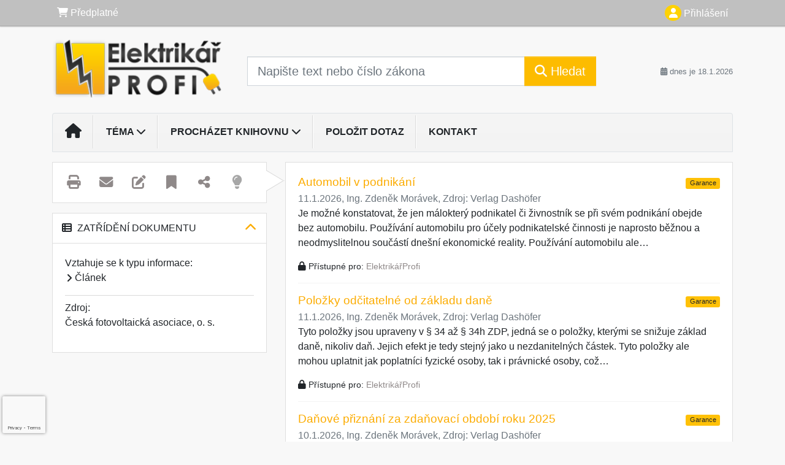

--- FILE ---
content_type: text/html; charset=ISO-8859-2
request_url: https://www.elektrikarprofi.cz/33/novy-trend-plovouci-fotovoltaicke-elektrarny-uniqueidgOkE4NvrWuMo50TY9aiMTq1zj-3FRwvd3nOpGic-EvM/
body_size: 28181
content:
<!doctype html>
<html lang="cs-CZ">
  <head>
  		<!-- Google Tag Manager -->
<script>
window.dataLayer = window.dataLayer || [];
function gtag(){window.dataLayer.push(arguments);}
gtag('consent', 'default', {
	'analytics_storage': 'denied',
	'ad_storage': 'denied',
	'ad_user_data': 'denied',
	'ad_personalization': 'denied'
})
window.dataLayer.push({"config":{"ga4_general_id":"G-5S0SZWD26X"},"portal":{"portal_id":353,"portal_name":"Elektrik\u00e1\u0159 profi"},"session":{"wa":"WWW26I3 ELE"},"document":{"uri":"dashcifcz:\/\/15\/53\/0\/408027","access_type":"free document","source_product":"rss_53"},"user":{"visitor":"Anonymous","reg":{"mmoffercount":""},"module":"ONLIBELENONREG"},"product":[]});
(function(w,d,s,l,i){w[l]=w[l]||[];w[l].push({'gtm.start':
new Date().getTime(),event:'gtm.js'});var f=d.getElementsByTagName(s)[0],
j=d.createElement(s),dl=l!='dataLayer'?'&l='+l:'';j.async=true;j.src=
'https://www.googletagmanager.com/gtm.js?id='+i+dl;f.parentNode.insertBefore(j,f);
})(window,document,'script','dataLayer','GTM-M2VV3RB');
  window.isGtm = true; // CIF var
</script>
<!-- End Google Tag Manager -->
    <title>Nový trend: Plovoucí fotovoltaické elektrárny | Elektrikář profi</title>
    <meta charset="ISO-8859-2">
    <meta name="viewport" content="width=device-width, initial-scale=1, shrink-to-fit=no">
<link rel="canonical" href="https://www.elektrikarprofi.cz/33/novy-trend-plovouci-fotovoltaicke-elektrarny-uniqueidgOkE4NvrWuMo50TY9aiMTq1zj-3FRwvd3nOpGic-EvM/" />
<meta name="robots" content="index,follow" />

<meta name="author" content="Verlag Dashöfer">
<meta name="copyright" content="Verlag Dashöfer">
<meta name="publisher" content="Verlag Dashöfer">
<meta name="description" content="Nový trend, kdy se fotovoltaika přesouvá ze střech a z polí na vodu, se rozšířil z Indie do dalších zemí jako je Japonsko, USA nebo Velká Británie. Proč? Na vodní hladině neubírají solární panely místo zemědělské půdě, navíc jsou dobře chlazené, takže mají vyšší účinnost.">
<meta name="theme-color" content="#C6403D">
<link rel="icon" href="/favicon.ico" type="image/x-icon" />
<link href="https://www.dashofer.cz/rss/?rss_channel=53" rel="alternate" type="application/rss+xml" title="RSS">
    <!-- Bootstrap CSS -->
<link rel="stylesheet" href="//image.dashofer.cz/styles/css/jqueryui/jquery-ui-1.12.1custom.min.css?browsercache=vnc5cesees6.2.4">
<link rel="stylesheet" href="//image.dashofer.cz/styles/css/jqueryui/jquery-ui-1.12.1custom.structure.min.css?browsercache=vnc5cesees6.2.4">
<link rel="stylesheet" href="//image.dashofer.cz/styles/css/jqueryui/jquery-ui-1.12.1custom.theme.min.css?browsercache=vnc5cesees6.2.4">

     
       
    <link rel="stylesheet" href="//image.dashofer.cz/styles/css/353_bootstrap4_onlib3_style.css?browsercache=vnc5cesees6.2.4">
 
		<link rel="stylesheet" href="//image.dashofer.cz/js/css/font-awesome-6/css/all.min.css?browsercache=vnc5cesees6.2.4"><script src='//image.dashofer.cz/js/jquery-3.3.1.min.js'></script>
<script src='//image.dashofer.cz/js/jquery.ui-1.12.1custom.min.js'></script>
<script src='//image.dashofer.cz/js/bootstrap.4.min.js?browsercache=vnc5aph6.2.4'></script>
<script src='//image.dashofer.cz/js/modernizr.4.min.js?browsercache=vnc5aph6.2.4'></script>
<script src="//image.dashofer.cz/js/min.js.phtml?js=offcanvas.bootstrap.js&amp;browsercache=vnc5aph6.2.4"></script>
<script>
			jQuery.fn.bootstrapModal = jQuery.fn.modal.noConflict();
		</script>
<script src="//image.dashofer.cz/js/min.js.phtml?js=jquery.autocomplete.1.2.js%2Cjquery.multiselect.js%2Cjquery.cookie.js%2Cjquery.cluetip.1.2.5.min.js%2Cjquery.simplemodal.js%2Cjquery.trunk8.js%2Cjquery.sticky-kit.min.js%2Cjquery.scrollto.min.js%2Cjquery.mask.js%2Cjquery.hoverIntent.js%2Ctexthighlighter.js%2Cgettext.js&amp;browsercache=vnc5aph6.2.4"></script>
<script src="//image.dashofer.cz/js/jquery.cluetip.1.2.5.min.js"></script>
<script src="//image.dashofer.cz/js/min.js.phtml?js=cif.basicfuncs.js%2Csearch.js%2Ccif.portalfx.js%2Ccif.prospectvalid.bootstrap.js%2Coffcanvas.js%2Cbootstrap-gallery.js%2Cif-b4-breakpoint.min.js&amp;browsercache=vnc5aph6.2.4"></script>
<script src="//image.dashofer.cz/js/min.js.phtml?js=cif.onload.js%2Ccif.forms.js&amp;browsercache=vnc5aph6.2.4" defer></script>
<script src="//image.dashofer.cz/js/min.js.phtml?js=cif.document.js&amp;browsercache=vnc5aph6.2.4"></script><script src="//image.dashofer.cz/js/ekko_lightbox.js?browsercache=vnc5aph6.2.4"></script><script>
var search_account_prospect_step2 = "/34/2/moje-udaje/";
var step_prospect = 0;
addCifString('lang', 'cz');addCifString('lang_iso_code', 'cs');addCifString('presentation_framework', 'bootstrap');addCifString('wa', 'WWW26I3 ELE');addCifString('jquery_document_ready_external', '1');addCifString('hidecellimg', '<i class="fas fa-chevron-up"></i>');addCifString('portalsettingscookieexpire', '1');addCifString('showcellimg', '<i class="fas fa-chevron-down"></i>');addCifString('dutipcellrotationspeed', '16000');addCifString('js_prefix', '/');addCifString('portalimagespath', '//image.dashofer.cz/gen3_eleprofi/');addCifString('systemlang', 'cz');addCifString('querylinkchar', '?');addCifString('viewlawpartlink', '/36/1/pravni-predpisy/');addCifString('lawlinkincluetip', '0');addCifString('msg_time_versions_disabled', 'Prohlížení časových verzí není dostupné');addCifString('onb_common_img_prefix', '//image.dashofer.cz/onb/common_pictograms/gen3_eleprofi/');addCifString('loaderbig', '<div class="loader-big"><i class="fa-solid fa-spinner fa-spin fa-2x"></i></div>');addCifString('loadersmall', '<div class="loader-small"><i class="fa-solid fa-spinner fa-spin"></i></div>');addCifString('searchinputinfotext', 'Napište text nebo číslo zákona');addCifString('usernameinfotext', 'uživatelské jméno');addCifString('psswinfotext', 'osobní heslo');addCifString('serpbarelement', '');addCifString('serpbarelementoffset', '');addCifString('show_dom_element_zoom', '0');addCifString('zoom_button_position', '');addCifString('msg_modal_handler', 'zvětšit');addCifString('msg_close', 'Zavřít');addCifString('feedbackname', '');addCifString('feedbackmail', '');addCifString('msg_feedback_your_name', 'Vaše jméno');addCifString('msg_feedback_your_email', 'Váš e-mail');addCifString('msg_feedback_your_phone', 'Váš telefon');addCifString('clue_close_button_img', 'close_button.jpg');addCifString('lawlinkprefix', '/?');addCifString('closecluetip', 'zavřít');addCifString('msg_preview', 'Náhled');addCifString('msg_close', 'Zavřít');addCifString('msg_conjunction_of', 'z');addCifString('requireunlogin', '');addCifString('last_known_login', '');addCifString('enable_known_user_login_dialog_autoopen', '1');addCifString('badlogin', '0');addCifString('allowfeedbackbubble', '1');addCifString('issupportedbrowser', '');addCifString('isie8', '');addCifString('fdpopupdelay', '40000');addCifString('dataquestion_user_name', 'Jméno');addCifString('dataquestion_user_lastname', 'Příjmení');addCifString('msg_first_and_lastname', 'Jméno a příjmení');addCifString('showlogin', '');addCifString('step_prospect', '1');addCifString('search_account_prospect_step2', '');addCifString('filtered_select_input_placeholder', '');addCifString('query', '');addCifString('autocompleteOn', '1');addCifString('whisperer_mode', '2');addCifString('force_jquery_autocomplete_version', '1.2');addCifString('icon_search', '<i class="fa-solid fa-search "></i>');addCifString('icon_file_text_o', '<i class="fa-solid fa-copy "></i>');addCifString('user-tie', '<i class="fa-solid fa-user-tie "></i>');addCifString('disablefeedbacksound', '');addCifString('enable_fulsoft_leg_doc_mode', '');addCifString('shorten_title_element', '#documentHeading h1');addCifString('showreport', '');addCifString('search_monitor_help_page', '/34/9/1/');addCifString('msg_delete', 'Smazat');addCifString('msg_really_delete', 'Opravdu smazat?');addCifString('msg_choose', 'vyberte');addCifString('srch_in_doc_not_found', 'výraz nenalezen');addCifString('msg_understand', 'OK');addCifString('reg_ok_button', 'OK');addCifString('enable_contact_prospect', '1');addCifString('passwords_are_not_same', 'Zadaná hesla si neodpovídají.');addCifString('enable_opening_menu_tracking', '1');addCifString('msg_video_connection_error', 'Omlouváme se, přehrávač se nepodařilo načíst. Pokud obtíže přetrvávají, kontaktujte nás prosím na info@dashofer.cz.');addCifString('disable_jasny_bootstrap', '1');addCifString('display_query_in_serpbar', 'mobile');addCifString('icon_check', '<i class="fa-solid fa-check "></i>');addCifString('msg_thank_you_for_your_comment', 'Děkujeme za Váš komentář.');addCifString('admin_favouritedoc_cell_title', 'Oblíbené dokumenty');addCifString('msg_document_removed_to_fav', 'Dokument č. %link% byl odebrán z oblíbených.');addCifString('msg_document_added_to_fav', 'Dokument č. %link% byl přidán do oblíbených.');addCifString('filter_items_in_url_param', '1');addCifString('msg_not_remind_button', 'Nepřipomínat');addCifString('msg_remind_button', 'Připomenout');
</script>

<script type="text/javascript" src="//image.dashofer.cz/js/min.js.phtml?js=bootstrap-datepicker.js&amp;browsercache=vnc5aph6.2.4"></script>
<script>


</script>
 
  </head>
  <body>
		<!-- Google Tag Manager (noscript) -->
<noscript><iframe src="https://www.googletagmanager.com/ns.html?id=GTM-M2VV3RB"
height="0" width="0" style="display:none;visibility:hidden"></iframe></noscript>
<!-- End Google Tag Manager (noscript) -->
    <div class="container-fluid p-0 mb-0">
            	<nav id="topBarSM" class="navbar navbar-expand-xs fixed-top no-gutters p-0 d-lg-none d-xl-none px-0 py-1 d-print-none" role="navigation">
    		<div class="container">
    			<a class="navbar-brand" href="/">
				    <img id="topLogoXs" src="//image.dashofer.cz/gen3_eleprofi/logo-xs-353.svg?browsercache=vnc5nesnezi6.2.4" alt="Elektrikář profi">
				 </a>
		         <ul class="nav navbar-nav">
				 <li class="nav-item">
		            	<a id="offcanvas-content-tree" class="navbar-toggle nav-link text-dark">
		            		<i class="fa-light fa-folder-tree icon"></i>		            		<div class="text-lowercase">Obsah</div>
		            	</a>
		            </li>
				 <li class="nav-item">
		            	<a id="menu-search" class="navbar-toggle nav-link text-dark">
							<i class="fa-light fa-search icon"></i>		            		<div class="text-lowercase">HLEDAT</div>
		            	</a>
		            </li>
		            <li class="nav-item">
		            	<a id="menu-login" class="nav-link text-dark">
												            		<i class="fa-light fa-user icon"></i>		            		<div class="text-lowercase">PŘIHLÁSIT</div>
		            	</a>
		            </li>
		            <li class="nav-item">
		            	  <a id="hamburger" class="navbar-toggle nav-link text-dark">
		            		<div id="nav-icon1">
							  <span></span>
							  <span></span>
							  <span></span>
							</div>
		            		<div class="text-lowercase">menu</div>
		            	</a>
		            </li>
		         </ul>
    		</div>
    	</nav>
    		<!-- <div id="topBarSMcontext" class="fixed-top py-3 d-lg-none d-xl-none">
  			<div class="container">
          <div class="alert alert-rounded alert-warning m-0" role="alert">
            Tato akce je dostupná pouze pro přihlášené uživatele.          </div>
  			</div>
  		</div>
			-->
	<nav id="topBar" class="navbar navbar-expand-lg fixed-top no-gutters p-0 d-none d-lg-block d-lg-block d-xl-block d-print-none" role="navigation">
  <div class="container">
    <div class="collapse navbar-collapse" id="exCollapsingNavbar">
      <ul class="nav navbar-nav">
        <li class="nav-item">
        <a href="/predplatne/" class="nav-link text-white"><i class="fa-solid fa-shopping-cart "></i> Předplatné</a>
        </li>
      </ul>
      <ul class="nav navbar-nav flex-row justify-content-between ml-auto"><li class="dropdown order-1"><a href="#" id="topBarLogin" data-toggle="dropdown" class="nav-link text-white" title="Přihlášení / registrace zdarma"><i class="fa-solid fa-user "></i>&nbsp;Přihlášení</a><ul class="dropdown-menu dropdown-menu-right drop-menu-login mt-2 animated fadeIn"><li class="pt-3 px-3"><ul class="nav nav-tabs nav-tabs-rounded mb-3" id="LoginTabs" role="tablist"><li class="nav-item"><a class="nav-link active text-dark" id="login-tab" data-toggle="tab" href="#login" role="tab" aria-controls="login" aria-selected="true">Přihlášení</a></li><li class="nav-item"><a class="nav-link text-dark" id="reg-tab" data-toggle="tab" href="#registration" role="tab" aria-controls="registration" aria-selected="false">Registrovat zdarma</a></li></ul><div class="tab-content" id="LoginTabsContent"><!-- login tab begin --><div class="tab-pane show active" id="login" role="tabpanel" aria-labelledby="login"><div class="alert alert-danger alert-rounded animated shake d-none" role="alert"><i class="fa-solid fa-lock "></i>Pro plné využití funkcí portálu se prosím přihlaste.</div><form class="cif-form" method="post"><div style="display:none;">Input:<noscript><input type="hidden" name="javascript" value="off" /></noscript><input name="i_am_vd_guard" type="text" value=""/><input name="fname" rel="fname1" type="hidden" value="nothing" /><input name="lname" type="hidden" value="value" /><script type="text/javascript">
 var fnameInput = document.querySelectorAll('[rel="fname1"]');
 if(fnameInput.length > 0){for(var i = 0; i < fnameInput.length; i++){fnameInput[i].value='thing';}}
</script></div><input name="formguid" type="hidden" value="22aaf0432bc92a4c883d5807d8cb93d2" />
<div class="form-group">
<div class="form-control-icon"><input type="text" name="username"  class="form-control pl-4" required placeholder="uživatelské jméno"><span class="input-group-addon"><i class="fa-solid fa-user "></i></span></div><div class="invalid-feedback" style="display: none;" data-for="username"> </div></div><div class="form-group">
<div class="form-control-icon"><input type="password" name="userpass"  class="form-control pl-4" required placeholder="osobní heslo" data-no-trim="true"><span class="reveal-password-trigger" title="Zobrazit vložené heslo"><i class="fa-solid fa-eye "></i></span><span class="input-group-addon"><i class="fa-solid fa-lock "></i></span></div><div class="invalid-feedback" style="display: none;" data-for="userpass"> </div></div><input type="hidden" name="rememberunask"  value="1"><div class="form-group">
<div class="custom-control  custom-checkbox"><input type="checkbox" name="rememberun" id="rememberun"  class="custom-control-input"><label class="custom-control-label" for="rememberun">Zapamatovat</label></div></div><a class="text-dark" href="/34/28/nastaveni-osobniho-hesla/?backurl=https%3A%2F%2Fwww.elektrikarprofi.cz%2F33%2Fnovy-trend-plovouci-fotovoltaicke-elektrarny-uniqueidgOkE4NvrWuMo50TY9aiMTq1zj-3FRwvd3nOpGic-EvM%2F">
          <p>
            <small>Zapomněl(a) jste své osobní heslo?</small>
            <br>
            <small>Neznáte své přístupové údaje?</small>
          </p>
        </a><div class="form-group">
<button type="submit"  class="btn btn-rounded btn-secondary btn-block">Přihlásit</button></div></form>
</div><!-- login tab end --><!-- registration tab begin --><div class="tab-pane" id="registration" role="tabpanel" aria-labelledby="registration"><p>Bezplatný odběr e-mailových novin</p><form id="enlprospect" class="cif-form cif-form-ajax" method="post"><div style="display:none;">Input:<noscript><input type="hidden" name="javascript" value="off" /></noscript><input name="i_am_vd_guard" type="text" value=""/><input name="fname" rel="fname2" type="hidden" value="nothing" /><input name="lname" type="hidden" value="value" /><script type="text/javascript">
 var fnameInput = document.querySelectorAll('[rel="fname2"]');
 if(fnameInput.length > 0){for(var i = 0; i < fnameInput.length; i++){fnameInput[i].value='thing';}}
</script></div><input name="formguid" type="hidden" value="8567f450a236188b84a13c56639f2524" />
<div class="form-group">
<div class="form-control-icon"><input type="text" name="prospectname"  class="form-control pl-4" required placeholder="Jméno a příjmení" pattern=".* .*"><span class="input-group-addon"><i class="fa-solid fa-user "></i></span></div><div class="invalid-feedback" style="display: none;" data-for="prospectname" data-required-invalid="Jméno a příjmení není správně vyplněno." data-pattern-invalid="Jméno a příjmení není správně vyplněno."> </div></div><div class="form-group">
<div class="form-control-icon"><input type="email" name="pemail"  class="form-control pl-4" data-custom-validation-function="emailExistsValidation" required placeholder="E-mail" pattern="^[A-Za-z0-9!#$%&amp;*+=?_\{\|\}~\-]+(\.[A-Za-z0-9!#$%&amp;*+=?_\{\|\}~\-]+)*@(([A-Za-z0-9]([A-Za-z0-9\-]{0,61}[A-Za-z0-9])?)\.)+[A-Za-z]{2,63}$"><span class="input-group-addon"><i class="fa-solid fa-at "></i></span></div><div class="invalid-feedback" style="display: none;" data-for="pemail" data-required-invalid="E-mail nesmí být prázdný." data-pattern-invalid="Chybný formát e-mailové adresy." data-custom-invalid="Tento e-mail je již u nás registrovaný. Přihlaste se prosím."> </div></div><div class="form-group">
<div class="form-control-icon"><input type="text" name="ptel"  class="form-control pl-4" required placeholder="Telefon" pattern="^\+?[0-9]{1}[0-9 ]{2,16}[0-9]{1}$"><span class="input-group-addon"><i class="fa-solid fa-phone "></i></span></div><div class="invalid-feedback" style="display: none;" data-for="ptel" data-pattern-invalid="Chybný formát telefonního čísla. Telefon zadávejte bez mezinárodní předvolby."> </div></div><script>
        var disallowedRegSubmit=0;
        jQuery(function(){
          jQuery('#GDPRAgreeCheckbox1').change(function(){
            if(jQuery(this).prop('checked')) jQuery('#GDPRAgreeDiv1').removeClass('is-invalid');
          });
          jQuery('#GDPRAgreeCheckbox1').parents('form').each(function(){
            jQuery(this).bind('submit',function(e){
              disallowedRegSubmit=0;
              if(!jQuery('#GDPRAgreeCheckbox1').prop('checked')){
                if (typeof portalAlert!='undefined'){
                  portalAlert('Bez zpracování Vašich osobních údajů bohužel není možné e-mailové noviny zasílat. Informace v nich obsažené však můžete získat zakoupením předplatného některého z našich produktů.','OK');
                }else{
                  alert('Bez zpracování Vašich osobních údajů bohužel není možné e-mailové noviny zasílat. Informace v nich obsažené však můžete získat zakoupením předplatného některého z našich produktů.');
                }
                jQuery('#GDPRAgreeDiv1').addClass('is-invalid');
                e.preventDefault();
                disallowedRegSubmit=1;
                return false;
              }
              return true;
            });
//            var handlers = jQuery(this).data('events')['submit'];
            var handlers = jQuery._data(this,'events')['submit'];
            var handler = handlers.pop();
            handlers.splice(0, 0, handler);
          });
        });
        </script>
<div id="GDPRAgreeDiv1" class="order-conditions-block gdpr-agree-div small form-check"><input type="hidden" name="GDPRAgreeType" value="portal_prospect"><input type="hidden" name="GDPRAgreeRelation" value=""><input type="checkbox" required="required"  id="GDPRAgreeCheckbox1" name="GDPRAgreeCheckbox" class="GDPRAgreeCheckbox form-check-input"><label class="form-check-label" for="GDPRAgreeCheckbox1">Souhlasím s <a class="cond-gdpr modal-trigger" href="#" title="Podmínky zpracování osobních údajů" data-toggle="modal" data-target="#ajax-modal" data-ajax-modal="gdpr">podmínkami zpracování osobních údajů</a></label></div><div class="form-group">
<button type="submit"  class="btn btn-rounded btn-secondary btn-block"><i class="fa-solid fa-spinner  fa-spin hidden" title="loading"></i>Registrovat zdarma</button></div><div class="text-center reg-link-prospect-tabs"><a href="/registrace/">Více informací</a></div>
          <div class="alert alert-rounded alert-success prospect-reg-form-info" style="display: none;">
            <p>Registrace proběhla úspěšně. Přihlašovací údaje jsme Vám zaslali na e-mail.</p>
          </div>
          <div class="alert alert-rounded alert-danger prospect-reg-form-info-error" style="display: none;">
            <p>Omlouváme se, ale registraci se nepodařilo založit. Zkuste prosím odeslat formulář později.</p>
          </div>
          <div class="prospect-reg-form-conditions" title="Podmínky registrace" style="display: none;">
            Sdělené údaje mohou být použity k marketingovému výzkumu, reklamě a navázání obchodů v souladu s § 7 zákona č. 480/2004 Sb. pro stávající i budoucí produkty, popř. služby nebo jiná média ve skupině Verlag Dashöfer. Údaje budou použity výhradně skupinou Verlag Dashöfer a nebudou poskytnuty třetím osobám. Vaše data můžete nechat kdykoliv změnit nebo vymazat.
          </div></form>
<script>
                            jQuery(document).ready(function(){
                              ProspectOnSubmit();
                            });
                          </script></div><!-- registration tab end --></div><div class="text-right"><span id="topBarLoginCloseHandle"><i class="fa-solid fa-chevron-up "></i></span></div></li></ul></li></ul><!-- not logged -->
   </div>
 </div>
</nav>
    			<header class="row no-gutters">
				<div class="col d-none d-lg-block d-lg-block d-xl-block d-print-block">
					<div class="container">
						<div class="row align-items-center">
							<div class="col-3 py-3 top-logo-container">
							<h2><a href="/">                   
                    <img id="topLogo" src="//image.dashofer.cz/gen3_eleprofi/logo-353.svg?browsercache=vnc5nesnezi6.2.4" alt="Elektrikář profi"/>
                    </a></h2>							</div>
							<div class="col-7 col-md-7 py-3 px-xl-5 d-print-none">
								<form  action="/" name="srchform" onsubmit="if(srchform.query.value==''||srchform.query.value==' '||srchform.query.value=='Napište text nebo číslo zákona'){portalAlert('Zadejte prosím text, který chcete vyhledat.', 'OK');return false;}else{return true;}" accept-charset="utf-8"><input type="hidden" name="sekce" value="32"><div class="form-row"><div class="col"><label class="sr-only" for="search-input-main"></label><div class="input-group input-group-searchbox text-center  input-group-lg"><input  id="search-input-main" type="text" class="form-control search_input" name="query" value="" title="" placeholder="Napište text nebo číslo zákona" required><span class="input-group-append"><button class="btn btn-primary btn-search" type="submit" title="Hledat"><i class="fa-solid fa-search "></i>&nbsp;Hledat</button></span></div></div></div></form>							</div>
							<div class="col d-none d-lg-block d-lg-block d-xl-block py-3 text-right d-print-none">
								<small class="text-muted text-nowrap"><i class="fa-solid fa-calendar-alt "></i> dnes je  18.1.2026</small>
							</div>
						</div>
					</div>
				</div>
        <hr class="d-none d-print-block" style="width: 100%; color: black; height: 1px; background-color:black;" />
			</header>
      
			<div class="modal fade" id="workflowdialog" tabindex="-1" role="dialog" aria-labelledby="workflowdialog" aria-hidden="true">
  <div class="modal-dialog modal-lg" role="document">
    <div class="modal-content">
      <div class="modal-header">
        <h5 class="modal-title" id="workflow-dialog">Etapy prací</h5>
        <button type="button" class="close" data-dismiss="modal" aria-label="Close">
          <span aria-hidden="true">&times;</span>
        </button>
      </div>
      <div class="modal-body">
        <div id="workflowcont" class="workflow-navigation">
                  </div>
      </div>
    </div>
  </div>
</div>			<div class="row no-gutters d-none d-lg-block d-lg-block d-xl-block d-print-none" id="menuBar">
    		<div class="col">
    		<div class="container">
					<div class="row">
						<div class="col">
							<nav id="opening" class="navbar navbar-expand-lg px-0 bg-light bg-gradient-light border border-top rounded-top">
							  <div class="collapse navbar-collapse">
									<ul class="navbar-nav mr-auto">
									<li class="nav-item"><a title="Na úvodní stránku" class="nav-link" href="/"><i class="fa-solid fa-home "></i></a></li>
<li class="nav-item dropdown">
<a title="Zobrazit témata portálu" data-toggle="dropdown" class="nav-link" href="#" id="menuBarTopic">Téma <i class="fa-solid fa-chevron-down "></i></a><ul class="dropdown-menu dropdown-menu-opening mt-0 animated fadeIn" role="menu"  id="menuBarTopicDropdown">
<li><div class="container-fluid"><div class="row"><div class="col-3 mb-3 topic_vd"><h6 class="m-0 p-2 filter-box-title"><a href="/32/domu/?filters=topic_vd:elektroinstalace">Elektroinstalace</a></h6><ul class="px-2"><li><a title="Konstrukce, návrh a pokládání vodičů a kabelů" href="/32/domu/?filters=topic_vd:elektroinstalace-konstrukce_navrh_a_pokladani_vodicu_a_kabelu">Konstrukce, návrh a ...</a></li><li><a title="Instalace ochrany před úrazem elektrickým proudem" href="/32/domu/?filters=topic_vd:elektroinstalace-instalace_ochrany_pred_urazem_elektrickym_proudem">Instalace ochrany před ...</a></li><li><a title="Zabezpečovací a signalizační protipožární instalace" href="/32/domu/?filters=topic_vd:elektroinstalace-zabezpecovaci_a_signalizacni_protipozarni_instalace">Zabezpečovací a ...</a></li><li><a title="Instalace v inteligentních budovách" href="/32/domu/?filters=topic_vd:elektroinstalace-instalace_v_inteligentnich_budovach">Instalace v ...</a></li><li><a title="Ostatní" href="/32/domu/?filters=topic_vd:elektroinstalace-ostatni">Ostatní</a></li></ul></div><div class="col-3 mb-3 topic_vd"><h6 class="m-0 p-2 filter-box-title"><a href="/32/domu/?filters=topic_vd:bezpecnost_prace">Bezpečnost práce</a></h6><ul class="px-2"><li><a title="Bezpečnost práce" href="/32/domu/?filters=topic_vd:bezpecnost_prace-bezpecnost_prace">Bezpečnost práce</a></li><li><a title="Ochrana zdraví" href="/32/domu/?filters=topic_vd:bezpecnost_prace-ochrana_zdravi">Ochrana zdraví</a></li><li><a title="Požární ochrana" href="/32/domu/?filters=topic_vd:bezpecnost_prace-pozarni_ochrana">Požární ochrana</a></li><li><a title="Ostatní" href="/32/domu/?filters=topic_vd:bezpecnost_prace-ostatni">Ostatní</a></li></ul></div><div class="col-3 mb-3 topic_vd"><h6 class="m-0 p-2 filter-box-title"><a href="/32/domu/?filters=topic_vd:kancelar">Kancelář</a></h6><ul class="px-2"><li><a title="Kancelář" href="/32/domu/?filters=topic_vd:kancelar-kancelar">Kancelář</a></li></ul></div></div></div></li>
</ul>
</li>
<li class="nav-item dropdown">
<a title="Zobrazit obsah portálu" data-toggle="dropdown" class="nav-link" href="#" id="menuBarContent">Procházet knihovnu <i class="fa-solid fa-chevron-down "></i></a><ul class="dropdown-menu dropdown-menu-opening mt-0 animated fadeIn" role="menu"  id="menuBarContentDropdown">
<li><div class="container-fluid"><div class="row"><div class="col-12 mt-2"><div class="btn-group btn-group-rounded" role="group"><a href="/32/1/obsah/" class="btn btn-outline-light">celkový obsah</a><a href="#" class="btn btn-outline-light disabled" title="Tato akce je dostupná pouze pro přihlášené uživatele."><i class="fa-solid fa-unlock "></i> dostupný obsah</a></div>
<div class="divider"></div>
</div>
</div></div></li>
<li><div class="container-fluid"><div class="row"><div class="col-4 mb-3 filter-box" id="topic_vd"><h6 class="m-0 p-2 filter-box-title">Téma</h6><ul class="px-2"><li><a href="/32/domu/?filters=topic_vd:elektroinstalace">Elektroinstalace</a></li><li><a href="/32/domu/?filters=topic_vd:bezpecnost_prace">Bezpečnost práce</a></li><li><a href="/32/domu/?filters=topic_vd:kancelar">Kancelář</a></li></ul></div><div class="col-4 mb-3 filter-box" id="type"><h6 class="m-0 p-2 filter-box-title">Typ informace</h6><ul class="px-2"><li><a href="/32/domu/?filters=type:clanek">Článek</a></li><li><a href="/32/domu/?filters=type:dotaz_a_odpoved">Dotaz a odpověď</a></li><li><a href="/32/domu/?filters=type:prakticke_informace">Praktické informace</a></li></ul></div></div></div></li>
</ul>
</li>
<li class="nav-item"><a class="nav-link" href="/6/12/muj-dotaz/">Položit dotaz</a></li>
<li class="nav-item"><a class="nav-link" href="/0/8/kontakt/">Kontakt</a></li>
							    </ul>
							  </div>
							</nav>
						</div>
					</div>
					    		</div>
    	</div>
			<script>
          jQuery(document).ready(function(){
						jQuery('#menuBar a.opening-filter-disabled').popover({
							html: true,
							content: function(){
								if (typeof openingFilterDisabledMessage!='undefined' && openingFilterDisabledMessage!=''){
									re = openingFilterDisabledMessage;
								}else{
									var href = jQuery(this).attr('href');
									var re = jQuery.ajax({url: href, dataType: 'html', async: false}).responseText;
									openingFilterDisabledMessage=re;
								}
								return re;
							},
							trigger: 'focus'
						}).click(function(e){e.preventDefault();});
          });
			</script>
		</div>
		<!-- body begin -->
        <div class="container">
						<div class="row">
      				                <main id="main" class="col-xs-12 col-sm-12 col-md-12 col-lg col-xl py-3 main">
        				<!-- bodymiddle --><!-- bodymiddle 33_0_0 nl:  --><script type="text/javascript" src="//image.dashofer.cz/js/min.js.phtml?js=search_filter_items.js&amp;browsercache=vnc5aph6.2.4"></script><div class="card mb-3">
<div class="card-body">
<span id="searchResultCount" style="display: none">3537</span><div class="serp-snippet mb-3"><h2 class="serp-title mb-1"><a href="/33/automobil-v-podnikani-uniqueidmRRWSbk196FNf8-jVUh4EtZkJFYKrujDyC_Tq5v2PDsMO6VlftQMFg/?serp=1">Automobil v podnikání</a><span class="guaranted" alt="Garance" title="Garance aktuálnosti a správnosti" rel="Garance">Garance</span></h2><p class="text-muted mb-0">11.1.2026,  <span class="serp-author">Ing. Zdeněk Morávek</span>,  Zdroj: <a href="/32/domu/#filters=source%3AVerlag%20Dash%C3%B6fer" target="_blank" class="text-muted">Verlag Dashöfer</a></p><p class="serp-text mb-3 d-none d-lg-block d-xl-block">Je mo&zcaron;né konstatovat&comma; &zcaron;e jen málokterý podnikatel &ccaron;i &zcaron;ivnostník se p&rcaron;i svém podnikání obejde bez automobilu&period; Pou&zcaron;ívání automobilu pro ú&ccaron;ely podnikatelské &ccaron;innosti je naprosto b&ecaron;&zcaron;nou a neodmyslitelnou sou&ccaron;ástí dnešní ekonomické reality&period; Pou&zcaron;ívání automobilu ale&hellip;</p><div class="serp-access mb-3 d-none d-lg-block d-xl-block"><i class="fa-solid fa-lock "></i> Přístupné pro: <a href="/predplatne/" class="text-secondary">ElektrikářProfi</a>
</div>
<div class="divider mt-3"></div></div><div class="serp-snippet mb-3"><h2 class="serp-title mb-1"><a href="/33/polozky-odcitatelne-od-zakladu-dane-uniqueidmRRWSbk196FNf8-jVUh4EtZkJFYKrujDew9QqfVjSQyMB8q2Z8oGSQ/?serp=1">Položky odčitatelné od základu daně</a><span class="guaranted" alt="Garance" title="Garance aktuálnosti a správnosti" rel="Garance">Garance</span></h2><p class="text-muted mb-0">11.1.2026,  <span class="serp-author">Ing. Zdeněk Morávek</span>,  Zdroj: <a href="/32/domu/#filters=source%3AVerlag%20Dash%C3%B6fer" target="_blank" class="text-muted">Verlag Dashöfer</a></p><p class="serp-text mb-3 d-none d-lg-block d-xl-block">Tyto polo&zcaron;ky jsou upraveny v § 34 a&zcaron; § 34h ZDP&comma; jedná se o polo&zcaron;ky&comma; kterými se sni&zcaron;uje základ dan&ecaron;&comma; nikoliv da&ncaron;&period; Jejich efekt je tedy stejný jako u nezdanitelných &ccaron;ástek&period; Tyto polo&zcaron;ky ale mohou uplatnit jak poplatníci fyzické osoby&comma; tak i právnické osoby&comma; co&zcaron;&hellip;</p><div class="serp-access mb-3 d-none d-lg-block d-xl-block"><i class="fa-solid fa-lock "></i> Přístupné pro: <a href="/predplatne/" class="text-secondary">ElektrikářProfi</a>
</div>
<div class="divider mt-3"></div></div><div class="serp-snippet mb-3"><h2 class="serp-title mb-1"><a href="/33/danove-priznani-za-zdanovaci-obdobi-roku-2025-uniqueidmRRWSbk196FNf8-jVUh4EtZkJFYKrujDew9QqfVjSQyw9PBWuC7BmQ/?serp=1">Daňové přiznání za zdaňovací období roku 2025</a><span class="guaranted" alt="Garance" title="Garance aktuálnosti a správnosti" rel="Garance">Garance</span></h2><p class="text-muted mb-0">10.1.2026,  <span class="serp-author">Ing. Zdeněk Morávek</span>,  Zdroj: <a href="/32/domu/#filters=source%3AVerlag%20Dash%C3%B6fer" target="_blank" class="text-muted">Verlag Dashöfer</a></p><p class="serp-text mb-3 d-none d-lg-block d-xl-block">Da&ncaron;ové p&rcaron;iznání k dani z p&rcaron;íjm&uring; fyzických osob bude za rok 2025 podáváno v souladu s § 136 D&Rcaron; do 1&period; 4&period; 2026&period; Lh&uring;ta pro podání da&ncaron;ového p&rcaron;iznání se prodlu&zcaron;uje na&colon;</p><div class="serp-access mb-3 d-none d-lg-block d-xl-block"><i class="fa-solid fa-lock "></i> Přístupné pro: <a href="/predplatne/" class="text-secondary">ElektrikářProfi</a>
</div>
<div class="divider mt-3"></div></div><div class="serp-snippet mb-3"><h2 class="serp-title mb-1"><a href="/33/nahrada-vydaju-poskytovanych-zamestnanci-v-souvislosti-s-vykonem-prace-uniqueidmRRWSbk196FNf8-jVUh4EtZkJFYKrujD6TatGjg6RgGw9PBWuC7BmQ/?serp=1">Náhrada výdajů poskytovaných zaměstnanci v souvislosti s výkonem práce</a><span class="guaranted" alt="Garance" title="Garance aktuálnosti a správnosti" rel="Garance">Garance</span></h2><p class="text-muted mb-0">9.1.2026,  <span class="serp-author">JUDr. Jan Horecký, Ph.D.</span>,  Zdroj: <a href="/32/domu/#filters=source%3AVerlag%20Dash%C3%B6fer" target="_blank" class="text-muted">Verlag Dashöfer</a></p><p class="serp-text mb-3 d-none d-lg-block d-xl-block">Zákoník práce obsahuje úpravu náhrad výdaj&uring; poskytovaných v souvislosti s výkonem práce &lpar;&ccaron;ást sedmá&comma; ust&period; § 151 a&zcaron; 190 ZP&rpar;&comma; z nich&zcaron; nejpodstatn&ecaron;jší jsou náhrady cestovních výdaj&uring;&comma; které jsou upravené v&nbsp;&ccaron;ásti sedmé i náhrada výdaj&uring; v&nbsp;souvislosti s&nbsp;výkonem&hellip;</p><div class="serp-access mb-3 d-none d-lg-block d-xl-block"><i class="fa-solid fa-lock "></i> Přístupné pro: <a href="/predplatne/" class="text-secondary">ElektrikářProfi</a>
</div>
<div class="divider mt-3"></div></div><div class="serp-snippet mb-3"><h2 class="serp-title mb-1"><a href="/33/vysilani-zamestnancu-do-zahranici-uniqueidmRRWSbk196FNf8-jVUh4EtZkJFYKrujDP5AmOKJQxC-w9PBWuC7BmQ/?serp=1">Vysílání zaměstnanců do zahraničí</a><span class="guaranted" alt="Garance" title="Garance aktuálnosti a správnosti" rel="Garance">Garance</span></h2><p class="text-muted mb-0">9.1.2026,  <span class="serp-author">Mgr. Jan Horecký</span>,  Zdroj: <a href="/32/domu/#filters=source%3AVerlag%20Dash%C3%B6fer" target="_blank" class="text-muted">Verlag Dashöfer</a></p><p class="serp-text mb-3 d-none d-lg-block d-xl-block">Stále &ccaron;ast&ecaron;jším fenoménem poslední doby je vysílání zam&ecaron;stnanc&uring; &ccaron;eského zam&ecaron;stnavatele do zahrani&ccaron;í&period; S vysíláním zam&ecaron;stnanc&uring; je spojeno mno&zcaron;ství otázek&comma; které je t&rcaron;eba vy&rcaron;ešit p&rcaron;ed odjezdem zam&ecaron;stnance do zahrani&ccaron;í&comma; v pr&uring;b&ecaron;hu jeho pobytu&comma; jako&zcaron; i po jeho&hellip;</p><div class="serp-access mb-3 d-none d-lg-block d-xl-block"><i class="fa-solid fa-lock "></i> Přístupné pro: <a href="/predplatne/" class="text-secondary">ElektrikářProfi</a>
</div>
<div class="divider mt-3"></div></div><div class="serp-snippet mb-3"><h2 class="serp-title mb-1"><a href="/33/cestovni-nahrady-uniqueidmRRWSbk196FNf8-jVUh4EtZkJFYKrujDMUMY0hS7ul4MO6VlftQMFg/?serp=1">Cestovní náhrady</a><span class="guaranted" alt="Garance" title="Garance aktuálnosti a správnosti" rel="Garance">Garance</span></h2><p class="text-muted mb-0">9.1.2026,  <span class="serp-author">JUDr. Jan Horecký, Ph.D.</span>,  Zdroj: <a href="/32/domu/#filters=source%3AVerlag%20Dash%C3%B6fer" target="_blank" class="text-muted">Verlag Dashöfer</a></p><p class="serp-text mb-3 d-none d-lg-block d-xl-block">S pracovními cestami je úzce spojena i povinnost zam&ecaron;stnavatele poskytovat zam&ecaron;stnanc&uring;m stravné a náhrady&comma; které zam&ecaron;stnanci nále&zcaron;í v souvislosti s výkonem práce mimo místo výkonu práce a pravidelné pracovišt&ecaron; &lpar;cestovní náhrady&rpar;&period; Zam&ecaron;stnavatel je podle&hellip;</p><div class="serp-access mb-3 d-none d-lg-block d-xl-block"><i class="fa-solid fa-lock "></i> Přístupné pro: <a href="/predplatne/" class="text-secondary">ElektrikářProfi</a>
</div>
<div class="divider mt-3"></div></div><div class="serp-snippet mb-3"><h2 class="serp-title mb-1"><a href="/33/pravni-uprava-mezd-a-platu-uniqueidmRRWSbk196FNf8-jVUh4EtZkJFYKrujDRFLpcmh7PYuw9PBWuC7BmQ/?serp=1">Právní úprava mezd a platů</a><span class="guaranted" alt="Garance" title="Garance aktuálnosti a správnosti" rel="Garance">Garance</span></h2><p class="text-muted mb-0">8.1.2026,  <span class="serp-author">JUDr. Jan Horecký, Ph.D.</span>,  Zdroj: <a href="/32/domu/#filters=source%3AVerlag%20Dash%C3%B6fer" target="_blank" class="text-muted">Verlag Dashöfer</a></p><p class="serp-text mb-3 d-none d-lg-block d-xl-block">Právní úprava mezd a plat&uring; je obsa&zcaron;ena zejména v ustanovení &ccaron;ásti šesté zákoníku práce nazvaném &bdquo;Odm&ecaron;&ncaron;ování za práci&comma; odm&ecaron;na za pracovní pohotovost a srá&zcaron;ky z p&rcaron;íjm&uring; z pracovn&ecaron;právního&hellip;</p><div class="serp-access mb-3 d-none d-lg-block d-xl-block"><i class="fa-solid fa-lock "></i> Přístupné pro: <a href="/predplatne/" class="text-secondary">ElektrikářProfi</a>
</div>
<div class="divider mt-3"></div></div><div class="serp-snippet mb-3"><h2 class="serp-title mb-1"><a href="/33/ohlaseni-zivnosti-uniqueidmRRWSbk196FNf8-jVUh4EtZkJFYKrujDIS0khuX2VQDVRYFLS2WAvA/?serp=1">Ohlášení živnosti</a><span class="guaranted" alt="Garance" title="Garance aktuálnosti a správnosti" rel="Garance">Garance</span></h2><p class="text-muted mb-0">7.1.2026,  <span class="serp-author">Mgr. Ing. Zdeňka Kůsová</span>,  Zdroj: <a href="/32/domu/#filters=source%3AVerlag%20Dash%C3%B6fer" target="_blank" class="text-muted">Verlag Dashöfer</a></p><p class="serp-text mb-3 d-none d-lg-block d-xl-block">Jak vyplývá z výše uvedeného&comma; podává se ohlášení &zcaron;ivnosti na Jednotném registra&ccaron;ním formulá&rcaron;i u kteréhokoliv obecního &zcaron;ivnostenského ú&rcaron;adu&period; Ohlášení &zcaron;ivnosti musí obsahovat následující nále&zcaron;itosti&comma; které se liší podle toho&comma; zda je ohlašovatelem fyzická &ccaron;i&hellip;</p><div class="serp-access mb-3 d-none d-lg-block d-xl-block"><i class="fa-solid fa-lock "></i> Přístupné pro: <a href="/predplatne/" class="text-secondary">ElektrikářProfi</a>
</div>
<div class="divider mt-3"></div></div><div class="serp-snippet mb-3"><h2 class="serp-title mb-1"><a href="/33/zanik-zivnostenskeho-opravneni-a-pozastaveni-provozovani-zivnosti-uniqueidmRRWSbk196FNf8-jVUh4EtZkJFYKrujDew9QqfVjSQwMO6VlftQMFg/?serp=1">Zánik živnostenského oprávnění a pozastavení provozování živnosti</a><span class="guaranted" alt="Garance" title="Garance aktuálnosti a správnosti" rel="Garance">Garance</span></h2><p class="text-muted mb-0">7.1.2026,  <span class="serp-author">Mgr. Ing. Zdeňka Kůsová</span>,  Zdroj: <a href="/32/domu/#filters=source%3AVerlag%20Dash%C3%B6fer" target="_blank" class="text-muted">Verlag Dashöfer</a></p><p class="serp-text mb-3 d-none d-lg-block d-xl-block">&Zcaron;ivnostenské podnikání zaniká bu&dcaron; p&rcaron;ímo ze zákona&comma; nebo na základ&ecaron; rozhodnutí &zcaron;ivnostenského ú&rcaron;adu&period;</p><div class="serp-access mb-3 d-none d-lg-block d-xl-block"><i class="fa-solid fa-lock "></i> Přístupné pro: <a href="/predplatne/" class="text-secondary">ElektrikářProfi</a>
</div>
<div class="divider mt-3"></div></div><div class="serp-snippet mb-3"><h2 class="serp-title mb-1"><a href="/33/provadeni-nemocenskeho-pojisteni-a-povinnosti-zamestnavatelu-uniqueidmRRWSbk196FNf8-jVUh4EtZkJFYKrujDOTvLlDAm447VRYFLS2WAvA/?serp=1">Provádění nemocenského pojištění a povinnosti zaměstnavatelů</a><span class="guaranted" alt="Garance" title="Garance aktuálnosti a správnosti" rel="Garance">Garance</span></h2><p class="text-muted mb-0">5.1.2026,  <span class="serp-author">Mgr. Michaela Hradcová, JUDr. Jan Přib</span>,  Zdroj: <a href="/32/domu/#filters=source%3AVerlag%20Dash%C3%B6fer" target="_blank" class="text-muted">Verlag Dashöfer</a></p><p class="serp-text mb-3 d-none d-lg-block d-xl-block">Zam&ecaron;stnanc&uring;m vyplácejí dávky pouze orgány nemocenského pojišt&ecaron;ní &lpar;nikoliv zam&ecaron;stnavatelé&rpar;; této skute&ccaron;nosti se té&zcaron; p&rcaron;izp&uring;sobují povinnosti zam&ecaron;stnavatel&uring;&period; Povinnosti zam&ecaron;stnavatel&uring; p&rcaron;i provád&ecaron;ní nemocenského pojišt&ecaron;ní nezávisí na po&ccaron;tu jejich zam&ecaron;stnanc&uring;&period;&hellip;</p><div class="serp-access mb-3 d-none d-lg-block d-xl-block"><i class="fa-solid fa-lock "></i> Přístupné pro: <a href="/predplatne/" class="text-secondary">ElektrikářProfi</a>
</div>
<div class="divider mt-3"></div></div><div class="serp-snippet mb-3"><h2 class="serp-title mb-1"><a href="/33/ucast-zamestnancu-na-nemocenskem-pojisteni-uniqueidmRRWSbk196FNf8-jVUh4EtZkJFYKrujDOTvLlDAm445ZwRYsMFH_3w/?serp=1">Účast zaměstnanců na nemocenském pojištění</a><span class="guaranted" alt="Garance" title="Garance aktuálnosti a správnosti" rel="Garance">Garance</span></h2><p class="text-muted mb-0">5.1.2026,  <span class="serp-author">Mgr. Michaela Hradcová, JUDr. Jan Přib</span>,  Zdroj: <a href="/32/domu/#filters=source%3AVerlag%20Dash%C3%B6fer" target="_blank" class="text-muted">Verlag Dashöfer</a></p><p class="serp-text mb-3 d-none d-lg-block d-xl-block">Za zam&ecaron;stnance se pro ú&ccaron;ely nemocenského pojišt&ecaron;ní pova&zcaron;ují zejména&colon;</p><div class="serp-access mb-3 d-none d-lg-block d-xl-block"><i class="fa-solid fa-lock "></i> Přístupné pro: <a href="/predplatne/" class="text-secondary">ElektrikářProfi</a>
</div>
<div class="divider mt-3"></div></div><div class="serp-snippet mb-3"><h2 class="serp-title mb-1"><a href="/33/nemocenske-pojisteni-osob-samostatne-vydelecne-cinnych-uniqueidmRRWSbk196FNf8-jVUh4EtZkJFYKrujDD4RLXrKS_4YCD-vMUnwPlw/?serp=1">Nemocenské pojištění osob samostatně výdělečně činných</a><span class="guaranted" alt="Garance" title="Garance aktuálnosti a správnosti" rel="Garance">Garance</span></h2><p class="text-muted mb-0">5.1.2026,  <span class="serp-author">Mgr. Michaela Hradcová, JUDr. Jan Přib</span>,  Zdroj: <a href="/32/domu/#filters=source%3AVerlag%20Dash%C3%B6fer" target="_blank" class="text-muted">Verlag Dashöfer</a></p><p class="serp-text mb-3 d-none d-lg-block d-xl-block">Osoba samostatn&ecaron; výd&ecaron;le&ccaron;n&ecaron; &ccaron;inná je ú&ccaron;astna nemocenského pojišt&ecaron;ní dobrovoln&ecaron; na základ&ecaron; p&rcaron;ihlášky&period; Osoba samostatn&ecaron; výd&ecaron;le&ccaron;n&ecaron; &ccaron;inná&comma; která je ú&ccaron;astna nemocenského pojišt&ecaron;ní&comma; platí na toto pojišt&ecaron;ní pojistné&period;&hellip;</p><div class="serp-access mb-3 d-none d-lg-block d-xl-block"><i class="fa-solid fa-lock "></i> Přístupné pro: <a href="/predplatne/" class="text-secondary">ElektrikářProfi</a>
</div>
<div class="divider mt-3"></div></div><div class="serp-snippet mb-3"><h2 class="serp-title mb-1"><a href="/33/nemocenske-uniqueidmRRWSbk196FNf8-jVUh4EtZkJFYKrujDOTvLlDAm4472ZspOsA8wwA/?serp=1">Nemocenské</a><span class="guaranted" alt="Garance" title="Garance aktuálnosti a správnosti" rel="Garance">Garance</span></h2><p class="text-muted mb-0">5.1.2026,  <span class="serp-author">Mgr. Michaela Hradcová, JUDr. Jan Přib</span>,  Zdroj: <a href="/32/domu/#filters=source%3AVerlag%20Dash%C3%B6fer" target="_blank" class="text-muted">Verlag Dashöfer</a></p><p class="serp-text mb-3 d-none d-lg-block d-xl-block">Nemocenské nále&zcaron;í&comma; pokud do&ccaron;asná pracovní neschopnost nebo karanténa budou trvat déle ne&zcaron; 14 kalendá&rcaron;ních dní&comma; tj&period; od 15&period; kalendá&rcaron;ního dne trvání do&ccaron;asné pracovní neschopnosti nebo karantény&period; V období prvních 14 kalendá&rcaron;ních dní budou zam&ecaron;stnanci zabezpe&ccaron;eni&hellip;</p><div class="serp-access mb-3 d-none d-lg-block d-xl-block"><i class="fa-solid fa-lock "></i> Přístupné pro: <a href="/predplatne/" class="text-secondary">ElektrikářProfi</a>
</div>
<div class="divider mt-3"></div></div><div class="serp-snippet mb-3"><h2 class="serp-title mb-1"><a href="/33/pojistne-na-zdravotni-pojisteni-uniqueidmRRWSbk196FNf8-jVUh4EtZkJFYKrujDfeTHvK5ZwKNrJfTGJxQrnQ/?serp=1">Pojistné na zdravotní pojištění</a><span class="guaranted" alt="Garance" title="Garance aktuálnosti a správnosti" rel="Garance">Garance</span></h2><p class="text-muted mb-0">5.1.2026,  <span class="serp-author">Mgr. Michaela Hradcová, JUDr. Jan Přib</span>,  Zdroj: <a href="/32/domu/#filters=source%3AVerlag%20Dash%C3%B6fer" target="_blank" class="text-muted">Verlag Dashöfer</a></p><p class="serp-text mb-3 d-none d-lg-block d-xl-block">Zdravotní pojišt&ecaron;ní p&rcaron;edstavuje v &Ccaron;R ve&rcaron;ejnoprávní systém&comma; který provozují zdravotní pojiš&tcaron;ovny&period; Hlavním p&rcaron;íjmem tohoto systému je pojistné na zdravotní pojišt&ecaron;ní&comma; které plátci &lpar;tj&period; pojišt&ecaron;nci&comma; zam&ecaron;stnavatelé a stát&rpar; odvád&ecaron;jí zdravotním pojiš&tcaron;ovnám&period; Mezi&hellip;</p><div class="serp-access mb-3 d-none d-lg-block d-xl-block"><i class="fa-solid fa-lock "></i> Přístupné pro: <a href="/predplatne/" class="text-secondary">ElektrikářProfi</a>
</div>
<div class="divider mt-3"></div></div><div class="serp-snippet mb-3"><h2 class="serp-title mb-1"><a href="/33/nahrada-mzdy-v-obdobi-prvnich-14-dnu-docasne-pracovni-neschopnosti-uniqueidmRRWSbk196FNf8-jVUh4EtZkJFYKrujDOTvLlDAm446MB8q2Z8oGSQ/?serp=1">Náhrada mzdy v období prvních 14 dnů dočasné pracovní neschopnosti</a><span class="guaranted" alt="Garance" title="Garance aktuálnosti a správnosti" rel="Garance">Garance</span></h2><p class="text-muted mb-0">5.1.2026,  <span class="serp-author">Mgr. Michaela Hradcová, JUDr. Jan Přib</span>,  Zdroj: <a href="/32/domu/#filters=source%3AVerlag%20Dash%C3%B6fer" target="_blank" class="text-muted">Verlag Dashöfer</a></p><p class="serp-text mb-3 d-none d-lg-block d-xl-block">V období prvních 14 kalendá&rcaron;ních dn&uring; trvání do&ccaron;asné pracovní neschopnosti nebo na&rcaron;ízené karantény nále&zcaron;í zam&ecaron;stnanc&uring;m v pracovním pom&ecaron;ru od jejich zam&ecaron;stnavatele náhrada mzdy&comma; pop&rcaron;&period; zam&ecaron;stnanc&uring;m pracujícím na základ&ecaron; dohody o pracovní &ccaron;innosti nebo dohody o&hellip;</p><div class="serp-access mb-3 d-none d-lg-block d-xl-block"><i class="fa-solid fa-lock "></i> Přístupné pro: <a href="/predplatne/" class="text-secondary">ElektrikářProfi</a>
</div>
<div class="divider mt-3"></div></div><div class="serp-snippet mb-3"><h2 class="serp-title mb-1"><a href="/33/pojistne-na-zdravotni-pojisteni-u-osvc-uniqueidmRRWSbk196FNf8-jVUh4EtZkJFYKrujDfeTHvK5ZwKP2ZspOsA8wwA/?serp=1">Pojistné na zdravotní pojištění u OSVČ</a><span class="guaranted" alt="Garance" title="Garance aktuálnosti a správnosti" rel="Garance">Garance</span></h2><p class="text-muted mb-0">5.1.2026,  <span class="serp-author">Mgr. Michaela Hradcová, JUDr. Jan Přib</span>,  Zdroj: <a href="/32/domu/#filters=source%3AVerlag%20Dash%C3%B6fer" target="_blank" class="text-muted">Verlag Dashöfer</a></p><p class="serp-text mb-3 d-none d-lg-block d-xl-block">Za osobu samostatn&ecaron; výd&ecaron;le&ccaron;n&ecaron; &ccaron;innou se pova&zcaron;uje pro ú&ccaron;ely zdravotního pojišt&ecaron;ní v zásad&ecaron; ten samý okruh osob jako pro ú&ccaron;ely pojistného na sociální pojišt&ecaron;ní&comma; s tím rozdílem&comma; &zcaron;e u zdravotního pojišt&ecaron;ní se samostatná výd&ecaron;le&ccaron;ná &ccaron;innost nerozd&ecaron;luje na hlavní a&hellip;</p><div class="serp-access mb-3 d-none d-lg-block d-xl-block"><i class="fa-solid fa-lock "></i> Přístupné pro: <a href="/predplatne/" class="text-secondary">ElektrikářProfi</a>
</div>
<div class="divider mt-3"></div></div><div class="serp-snippet mb-3"><h2 class="serp-title mb-1"><a href="/33/pojistne-na-zdravotni-pojisteni-u-zamestnavatelu-a-zamestnancu-uniqueidmRRWSbk196FNf8-jVUh4EtZkJFYKrujDfeTHvK5ZwKOw9PBWuC7BmQ/?serp=1">Pojistné na zdravotní pojištění u zaměstnavatelů a zaměstnanců</a><span class="guaranted" alt="Garance" title="Garance aktuálnosti a správnosti" rel="Garance">Garance</span></h2><p class="text-muted mb-0">5.1.2026,  <span class="serp-author">Mgr. Michaela Hradcová, JUDr. Jan Přib</span>,  Zdroj: <a href="/32/domu/#filters=source%3AVerlag%20Dash%C3%B6fer" target="_blank" class="text-muted">Verlag Dashöfer</a></p><p class="serp-text mb-3 d-none d-lg-block d-xl-block">Plátcem pojistného na zdravotní pojišt&ecaron;ní &lpar;zákony o zdravotním pojišt&ecaron;ní neu&zcaron;ívají termín poplatník&rpar; jsou jednak zam&ecaron;stnanci&comma; jednak jejich zam&ecaron;stnavatelé; ve stanovených p&rcaron;ípadech je plátcem stát&period;  Vymezení zam&ecaron;stnanc&uring; a zam&ecaron;stnavatel&uring; je p&rcaron;itom jiné ne&zcaron; u&hellip;</p><div class="serp-access mb-3 d-none d-lg-block d-xl-block"><i class="fa-solid fa-lock "></i> Přístupné pro: <a href="/predplatne/" class="text-secondary">ElektrikářProfi</a>
</div>
<div class="divider mt-3"></div></div><div class="serp-snippet mb-3"><h2 class="serp-title mb-1"><a href="/33/denni-vymerovaci-zaklad-uniqueidmRRWSbk196FNf8-jVUh4EtZkJFYKrujDOTvLlDAm446w9PBWuC7BmQ/?serp=1">Denní vyměřovací základ</a><span class="guaranted" alt="Garance" title="Garance aktuálnosti a správnosti" rel="Garance">Garance</span></h2><p class="text-muted mb-0">5.1.2026,  <span class="serp-author">Mgr. Michaela Hradcová, JUDr. Jan Přib</span>,  Zdroj: <a href="/32/domu/#filters=source%3AVerlag%20Dash%C3%B6fer" target="_blank" class="text-muted">Verlag Dashöfer</a></p><p class="serp-text mb-3 d-none d-lg-block d-xl-block">Nemocenské&comma; pen&ecaron;&zcaron;itá pomoc v&nbsp;mate&rcaron;ství&comma; otcovská&comma; ošet&rcaron;ovné a dlouhodobé ošet&rcaron;ovné se vym&ecaron;&rcaron;ují z denního vym&ecaron;&rcaron;ovacího základu p&rcaron;íslušnou procentní sazbou; u vyrovnávacího p&rcaron;ísp&ecaron;vku v t&ecaron;hotenství a mate&rcaron;ství se tento základ pou&zcaron;ívá pro stanovení výše této&hellip;</p><div class="serp-access mb-3 d-none d-lg-block d-xl-block"><i class="fa-solid fa-lock "></i> Přístupné pro: <a href="/predplatne/" class="text-secondary">ElektrikářProfi</a>
</div>
<div class="divider mt-3"></div></div><div class="serp-snippet mb-3"><h2 class="serp-title mb-1"><a href="/33/davky-nemocenskeho-pojisteni-a-obecne-podminky-naroku-na-davky-uniqueidmRRWSbk196FNf8-jVUh4EtZkJFYKrujDOTvLlDAm445rJfTGJxQrnQ/?serp=1">Dávky nemocenského pojištění a obecné podmínky nároku na dávky</a><span class="guaranted" alt="Garance" title="Garance aktuálnosti a správnosti" rel="Garance">Garance</span></h2><p class="text-muted mb-0">5.1.2026,  <span class="serp-author">Mgr. Michaela Hradcová, JUDr. Jan Přib</span>,  Zdroj: <a href="/32/domu/#filters=source%3AVerlag%20Dash%C3%B6fer" target="_blank" class="text-muted">Verlag Dashöfer</a></p><p class="serp-text mb-3 d-none d-lg-block d-xl-block"></p><div class="serp-access mb-3 d-none d-lg-block d-xl-block"><i class="fa-solid fa-lock "></i> Přístupné pro: <a href="/predplatne/" class="text-secondary">ElektrikářProfi</a>
</div>
<div class="divider mt-3"></div></div><div class="serp-snippet mb-3"><h2 class="serp-title mb-1"><a href="/33/pravni-uprava-uniqueidmRRWSbk196FNf8-jVUh4EtZkJFYKrujDOTvLlDAm445PpA5B5rrwHw/?serp=1">Právní úprava</a><span class="guaranted" alt="Garance" title="Garance aktuálnosti a správnosti" rel="Garance">Garance</span></h2><p class="text-muted mb-0">5.1.2026,  <span class="serp-author">Mgr. Michaela Hradcová, JUDr. Jan Přib</span>,  Zdroj: <a href="/32/domu/#filters=source%3AVerlag%20Dash%C3%B6fer" target="_blank" class="text-muted">Verlag Dashöfer</a></p><p class="serp-text mb-3 d-none d-lg-block d-xl-block">Nemocenské pojišt&ecaron;ní je upraveno zákonem &ccaron;&period; 187/2006 Sb&period;&comma; o nemocenském pojišt&ecaron;ní &lpar;dále jen &bdquo;ZNP&rdquo;&rpar;&period; ZNP p&rcaron;edstavuje komplexní úpravu nemocenského pojišt&ecaron;ní&comma; nebo&tcaron; upravuje otázky ú&ccaron;asti na nemocenském pojišt&ecaron;ní&comma; oblast dávkovou i oblast organizace&comma; provád&ecaron;ní a&hellip;</p><div class="serp-access mb-3 d-none d-lg-block d-xl-block"><i class="fa-solid fa-lock "></i> Přístupné pro: <a href="/predplatne/" class="text-secondary">ElektrikářProfi</a>
</div>
<div class="divider mt-3"></div></div><div class="serp-snippet mb-3"><h2 class="serp-title mb-1"><a href="/33/vzor-zadost-o-prominuti-zmeskani-ukonu-uniqueidmRRWSbk196FNf8-jVUh4EtZkJFYKrujDsvzV-IBtNnOkukZUzLWmsA/?serp=1">Vzor - Žádost o prominutí zmeškání úkonu</a><span class="guaranted" alt="Garance" title="Garance aktuálnosti a správnosti" rel="Garance">Garance</span></h2><p class="text-muted mb-0">3.1.2026,  <span class="serp-author">Mgr. Zuzana Kittrichová</span>,  Zdroj: <a href="/32/domu/#filters=source%3AVerlag%20Dash%C3%B6fer" target="_blank" class="text-muted">Verlag Dashöfer</a></p><p class="serp-text mb-3 d-none d-lg-block d-xl-block"></p><div class="serp-access mb-3 d-none d-lg-block d-xl-block"><i class="fa-solid fa-lock "></i> Přístupné pro: <a href="/predplatne/" class="text-secondary">ElektrikářProfi</a>
</div>
<div class="divider mt-3"></div></div><div class="serp-snippet mb-3"><h2 class="serp-title mb-1"><a href="/33/vzor-odvolani-proti-rozhodnuti-zivnostenskeho-uradu-uniqueidmRRWSbk196FNf8-jVUh4EtZkJFYKrujDsvzV-IBtNnNZwRYsMFH_3w/?serp=1">Vzor - Odvolání proti rozhodnutí živnostenského úřadu</a><span class="guaranted" alt="Garance" title="Garance aktuálnosti a správnosti" rel="Garance">Garance</span></h2><p class="text-muted mb-0">3.1.2026,  <span class="serp-author">Mgr. Ing. Zdeňka Kůsová</span>,  Zdroj: <a href="/32/domu/#filters=source%3AVerlag%20Dash%C3%B6fer" target="_blank" class="text-muted">Verlag Dashöfer</a></p><p class="serp-text mb-3 d-none d-lg-block d-xl-block"></p><div class="serp-access mb-3 d-none d-lg-block d-xl-block"><i class="fa-solid fa-lock "></i> Přístupné pro: <a href="/predplatne/" class="text-secondary">ElektrikářProfi</a>
</div>
<div class="divider mt-3"></div></div><div class="serp-snippet mb-3"><h2 class="serp-title mb-1"><a href="/33/co-je-to-zivnost-uniqueidmRRWSbk196FNf8-jVUh4EtZkJFYKrujDIS0khuX2VQBZwRYsMFH_3w/?serp=1">Co je to živnost?</a><span class="guaranted" alt="Garance" title="Garance aktuálnosti a správnosti" rel="Garance">Garance</span></h2><p class="text-muted mb-0">3.1.2026,  <span class="serp-author">Mgr. Ing. Zdeňka Kůsová</span>,  Zdroj: <a href="/32/domu/#filters=source%3AVerlag%20Dash%C3%B6fer" target="_blank" class="text-muted">Verlag Dashöfer</a></p><p class="serp-text mb-3 d-none d-lg-block d-xl-block">Právní úpravu &zcaron;ivnostenského podnikání nalezneme v zákon&ecaron; &ccaron;&period; 455/1991 Sb&period;&comma; o &zcaron;ivnostenském podnikání&comma; ve zn&ecaron;ní pozd&ecaron;jších p&rcaron;edpis&uring; &lpar;dále jen&nbsp;&bdquo;&zcaron;ivnostenský zákon&OpenCurlyDoubleQuote;&rpar;&period; Jedná se o obecný právní p&rcaron;edpis&comma; který stanoví podmínky pro podnikání fyzických i právnických&hellip;</p><div class="serp-access mb-3 d-none d-lg-block d-xl-block"><i class="fa-solid fa-lock "></i> Přístupné pro: <a href="/predplatne/" class="text-secondary">ElektrikářProfi</a>
</div>
<div class="divider mt-3"></div></div><div class="serp-snippet mb-3"><h2 class="serp-title mb-1"><a href="/33/provozovani-zivnosti-uniqueidmRRWSbk196FNf8-jVUh4EtZkJFYKrujDIS0khuX2VQBrJfTGJxQrnQ/?serp=1">Provozování živnosti</a><span class="guaranted" alt="Garance" title="Garance aktuálnosti a správnosti" rel="Garance">Garance</span></h2><p class="text-muted mb-0">3.1.2026,  <span class="serp-author">Mgr. Ing. Zdeňka Kůsová</span>,  Zdroj: <a href="/32/domu/#filters=source%3AVerlag%20Dash%C3%B6fer" target="_blank" class="text-muted">Verlag Dashöfer</a></p><p class="serp-text mb-3 d-none d-lg-block d-xl-block">Provozovat &zcaron;ivnost mohou fyzické i právnické osoby&comma; tuzemské i zahrani&ccaron;ní&comma; splní-li podmínky dle &zcaron;ivnostenského zákona&period;</p><div class="serp-access mb-3 d-none d-lg-block d-xl-block"><i class="fa-solid fa-lock "></i> Přístupné pro: <a href="/predplatne/" class="text-secondary">ElektrikářProfi</a>
</div>
<div class="divider mt-3"></div></div><div class="serp-snippet mb-3"><h2 class="serp-title mb-1"><a href="/33/druhy-zivnosti-uniqueidmRRWSbk196FNf8-jVUh4EtZkJFYKrujDIS0khuX2VQCw9PBWuC7BmQ/?serp=1">Druhy živností</a><span class="guaranted" alt="Garance" title="Garance aktuálnosti a správnosti" rel="Garance">Garance</span></h2><p class="text-muted mb-0">3.1.2026,  <span class="serp-author">Mgr. Ing. Zdeňka Kůsová</span>,  Zdroj: <a href="/32/domu/#filters=source%3AVerlag%20Dash%C3%B6fer" target="_blank" class="text-muted">Verlag Dashöfer</a></p><p class="serp-text mb-3 d-none d-lg-block d-xl-block">Základní rozd&ecaron;lení &zcaron;ivností je podle zp&uring;sobu vzniku &zcaron;ivnostenského oprávn&ecaron;ní na &zcaron;ivnosti ohlašovací &lpar;vznikají ohlášením&rpar; a &zcaron;ivnosti koncesované &lpar;vznikají ud&ecaron;lením koncese&rpar;&period; &Zcaron;ivnosti ohlašovací&comma; které p&rcaron;edstavují v&ecaron;tšinu &zcaron;ivností&comma; se dále d&ecaron;lí na &zcaron;ivnosti&hellip;</p><div class="serp-access mb-3 d-none d-lg-block d-xl-block"><i class="fa-solid fa-lock "></i> Přístupné pro: <a href="/predplatne/" class="text-secondary">ElektrikářProfi</a>
</div>
<div class="divider mt-3"></div></div><div class="serp-snippet mb-3"><h2 class="serp-title mb-1"><a href="/33/vzor-oznameni-o-ukonceni-vykonu-funkce-odpovedneho-zastupce-uniqueidmRRWSbk196FNf8-jVUh4EtZkJFYKrujDsvzV-IBtNnMMO6VlftQMFg/?serp=1">Vzor - Oznámení o ukončení výkonu funkce odpovědného zástupce</a><span class="guaranted" alt="Garance" title="Garance aktuálnosti a správnosti" rel="Garance">Garance</span></h2><p class="text-muted mb-0">3.1.2026,  <span class="serp-author">Mgr. Ing. Zdeňka Kůsová</span>,  Zdroj: <a href="/32/domu/#filters=source%3AVerlag%20Dash%C3%B6fer" target="_blank" class="text-muted">Verlag Dashöfer</a></p><p class="serp-text mb-3 d-none d-lg-block d-xl-block">Oznámení o ukon&ccaron;ení výkonu funkce odpov&ecaron;dného zástupce podle § 11 odst&period; 5 zákona &ccaron;&period; 455/1991 Sb&period;&comma; o &zcaron;ivnostenském podnikání</p><div class="serp-access mb-3 d-none d-lg-block d-xl-block"><i class="fa-solid fa-lock "></i> Přístupné pro: <a href="/predplatne/" class="text-secondary">ElektrikářProfi</a>
</div>
<div class="divider mt-3"></div></div><div class="serp-snippet mb-3"><h2 class="serp-title mb-1"><a href="/33/vzor-zadost-o-prodlouzeni-lhuty-uniqueidmRRWSbk196FNf8-jVUh4EtZkJFYKrujDsvzV-IBtNnNPpA5B5rrwHw/?serp=1">Vzor - Žádost o prodloužení lhůty</a><span class="guaranted" alt="Garance" title="Garance aktuálnosti a správnosti" rel="Garance">Garance</span></h2><p class="text-muted mb-0">3.1.2026,  <span class="serp-author">Mgr. Ing. Zdeňka Kůsová</span>,  Zdroj: <a href="/32/domu/#filters=source%3AVerlag%20Dash%C3%B6fer" target="_blank" class="text-muted">Verlag Dashöfer</a></p><p class="serp-text mb-3 d-none d-lg-block d-xl-block"></p><div class="serp-access mb-3 d-none d-lg-block d-xl-block"><i class="fa-solid fa-lock "></i> Přístupné pro: <a href="/predplatne/" class="text-secondary">ElektrikářProfi</a>
</div>
<div class="divider mt-3"></div></div><div class="serp-snippet mb-3"><h2 class="serp-title mb-1"><a href="/33/vzor-souhlas-s-umistenim-sidla-podnikatel-fyzicka-osoba-uniqueidmRRWSbk196FNf8-jVUh4EtZkJFYKrujDsvzV-IBtNnMCD-vMUnwPlw/?serp=1">Vzor - Souhlas s umístěním sídla - podnikatel fyzická osoba</a><span class="guaranted" alt="Garance" title="Garance aktuálnosti a správnosti" rel="Garance">Garance</span></h2><p class="text-muted mb-0">2.1.2026,  <span class="serp-author">Mgr. Ing. Zdeňka Kůsová</span>,  Zdroj: <a href="/32/domu/#filters=source%3AVerlag%20Dash%C3%B6fer" target="_blank" class="text-muted">Verlag Dashöfer</a></p><p class="serp-text mb-3 d-none d-lg-block d-xl-block"></p><div class="serp-access mb-3 d-none d-lg-block d-xl-block"><i class="fa-solid fa-lock "></i> Přístupné pro: <a href="/predplatne/" class="text-secondary">ElektrikářProfi</a>
</div>
<div class="divider mt-3"></div></div><div class="serp-snippet mb-3"><h2 class="serp-title mb-1"><a href="/33/vzor-souhlas-s-umistenim-sidla-podnikatel-pravnicka-osoba-uniqueidmRRWSbk196FNf8-jVUh4EtZkJFYKrujDIS0khuX2VQCMB8q2Z8oGSQ/?serp=1">Vzor - Souhlas s umístěním sídla - podnikatel právnická osoba</a><span class="guaranted" alt="Garance" title="Garance aktuálnosti a správnosti" rel="Garance">Garance</span></h2><p class="text-muted mb-0">2.1.2026,  <span class="serp-author">Mgr. Ing. Zdeňka Kůsová</span>,  Zdroj: <a href="/32/domu/#filters=source%3AVerlag%20Dash%C3%B6fer" target="_blank" class="text-muted">Verlag Dashöfer</a></p><p class="serp-text mb-3 d-none d-lg-block d-xl-block"></p><div class="serp-access mb-3 d-none d-lg-block d-xl-block"><i class="fa-solid fa-lock "></i> Přístupné pro: <a href="/predplatne/" class="text-secondary">ElektrikářProfi</a>
</div>
<div class="divider mt-3"></div></div><div class="serp-snippet mb-3"><h2 class="serp-title mb-1"><a href="/33/pojistne-na-socialni-pojisteni-u-zamestnavatelu-a-zamestnancu-uniqueidmRRWSbk196FNf8-jVUh4EtZkJFYKrujDfeTHvK5ZwKOkukZUzLWmsA/?serp=1">Pojistné na sociální pojištění u zaměstnavatelů a zaměstnanců</a><span class="guaranted" alt="Garance" title="Garance aktuálnosti a správnosti" rel="Garance">Garance</span></h2><p class="text-muted mb-0">2.1.2026,  <span class="serp-author">Mgr. Michaela Hradcová, JUDr. Jan Přib</span>,  Zdroj: <a href="/32/domu/#filters=source%3AVerlag%20Dash%C3%B6fer" target="_blank" class="text-muted">Verlag Dashöfer</a></p><p class="serp-text mb-3 d-none d-lg-block d-xl-block">U pojistného na sociální pojišt&ecaron;ní se rozlišují dva pojmy&comma; a to poplatníci pojistného a plátci pojistného&period; Poplatníkem pojistného na sociální pojišt&ecaron;ní &lpar;tj&period; pojistného na sociální zabezpe&ccaron;ení a p&rcaron;ísp&ecaron;vku na státní politiku zam&ecaron;stnanosti&rpar; jsou jednak&hellip;</p><div class="serp-access mb-3 d-none d-lg-block d-xl-block"><i class="fa-solid fa-lock "></i> Přístupné pro: <a href="/predplatne/" class="text-secondary">ElektrikářProfi</a>
</div>
<div class="divider mt-3"></div></div><div class="serp-snippet mb-3"><h2 class="serp-title mb-1"><a href="/33/pojistne-na-socialni-pojisteni-uniqueidmRRWSbk196FNf8-jVUh4EtZkJFYKrujDfeTHvK5ZwKNPpA5B5rrwHw/?serp=1">Pojistné na sociální pojištění</a><span class="guaranted" alt="Garance" title="Garance aktuálnosti a správnosti" rel="Garance">Garance</span></h2><p class="text-muted mb-0">1.1.2026,  <span class="serp-author">Mgr. Michaela Hradcová, JUDr. Jan Přib</span>,  Zdroj: <a href="/32/domu/#filters=source%3AVerlag%20Dash%C3%B6fer" target="_blank" class="text-muted">Verlag Dashöfer</a></p><p class="serp-text mb-3 d-none d-lg-block d-xl-block">Pojistné na sociální pojišt&ecaron;ní zahrnuje pojistné na sociální zabezpe&ccaron;ení &lpar;kterým se rozumí pojistné na d&uring;chodové pojišt&ecaron;ní a pojistné na nemocenské pojišt&ecaron;ní&rpar; a p&rcaron;ísp&ecaron;vek na státní politiku zam&ecaron;stnanosti&period; Všichni poplatníci však neplatí v&zcaron;dy všechny tyto&hellip;</p><div class="serp-access mb-3 d-none d-lg-block d-xl-block"><i class="fa-solid fa-lock "></i> Přístupné pro: <a href="/predplatne/" class="text-secondary">ElektrikářProfi</a>
</div>
<div class="divider mt-3"></div></div><div class="serp-snippet mb-3"><h2 class="serp-title mb-1"><a href="/33/pojistne-na-socialni-a-zdravotni-pojisteni-uniqueidmRRWSbk196FNf8-jVUh4EtZkJFYKrujDfeTHvK5ZwKMMO6VlftQMFg/?serp=1">Pojistné na sociální a zdravotní pojištění</a><span class="guaranted" alt="Garance" title="Garance aktuálnosti a správnosti" rel="Garance">Garance</span></h2><p class="text-muted mb-0">1.1.2026,  <span class="serp-author">Mgr. Michaela Hradcová, JUDr. Jan Přib</span>,  Zdroj: <a href="/32/domu/#filters=source%3AVerlag%20Dash%C3%B6fer" target="_blank" class="text-muted">Verlag Dashöfer</a></p><p class="serp-text mb-3 d-none d-lg-block d-xl-block">Významnou sou&ccaron;ástí odvodových povinností zam&ecaron;stnavatel&uring;&comma; zam&ecaron;stnanc&uring; a osob samostatn&ecaron; výd&ecaron;le&ccaron;n&ecaron; &ccaron;inných je odvod pojistného na sociální pojišt&ecaron;ní a pojistného na zdravotní pojišt&ecaron;ní&period; Tato pojistná odvád&ecaron;jí zam&ecaron;stnavatelé a osoby samostatn&ecaron; výd&ecaron;le&ccaron;n&ecaron; &ccaron;inné;&hellip;</p><div class="serp-access mb-3 d-none d-lg-block d-xl-block"><i class="fa-solid fa-lock "></i> Přístupné pro: <a href="/predplatne/" class="text-secondary">ElektrikářProfi</a>
</div>
<div class="divider mt-3"></div></div><div class="serp-snippet mb-3"><h2 class="serp-title mb-1"><a href="/33/pojistne-na-socialni-pojisteni-u-osob-samostatne-vydelecne-cinnych-uniqueidmRRWSbk196FNf8-jVUh4EtZkJFYKrujDfeTHvK5ZwKNZwRYsMFH_3w/?serp=1">Pojistné na sociální pojištění u osob samostatně výdělečně činných</a><span class="guaranted" alt="Garance" title="Garance aktuálnosti a správnosti" rel="Garance">Garance</span></h2><p class="text-muted mb-0">1.1.2026,  <span class="serp-author">Mgr. Michaela Hradcová, JUDr. Jan Přib</span>,  Zdroj: <a href="/32/domu/#filters=source%3AVerlag%20Dash%C3%B6fer" target="_blank" class="text-muted">Verlag Dashöfer</a></p><p class="serp-text mb-3 d-none d-lg-block d-xl-block">Za osobu samostatn&ecaron; výd&ecaron;le&ccaron;n&ecaron; &ccaron;innou se pro ú&ccaron;ely d&uring;chodového a nemocenského pojišt&ecaron;ní a pro ú&ccaron;ely placení pojistného pova&zcaron;uje osoba&comma; která vykonává samostatnou výd&ecaron;le&ccaron;nou &ccaron;innost&comma; a osoba&comma; která spolupracuje p&rcaron;i výkonu samostatné výd&ecaron;le&ccaron;né &ccaron;innosti&comma; pokud&hellip;</p><div class="serp-access mb-3 d-none d-lg-block d-xl-block"><i class="fa-solid fa-lock "></i> Přístupné pro: <a href="/predplatne/" class="text-secondary">ElektrikářProfi</a>
</div>
<div class="divider mt-3"></div></div><div class="serp-snippet mb-3"><h2 class="serp-title mb-1"><a href="/33/cestovni-nahrady-u-zamestnancu-a-podnikatelu-uniqueidmRRWSbk196FNf8-jVUh4EhIe4TJdLWHS3laPzbyuvYvVRYFLS2WAvA/?serp=1">Cestovní náhrady u zaměstnanců a podnikatelů</a><span class="guaranted" alt="Garance" title="Garance aktuálnosti a správnosti" rel="Garance">Garance</span></h2><p class="text-muted mb-0">5.12.2025,  <span class="serp-author">Jaroslava Pfeilerová</span>,  Zdroj: <a href="/32/domu/#filters=source%3AVerlag%20Dash%C3%B6fer" target="_blank" class="text-muted">Verlag Dashöfer</a></p><p class="serp-text mb-3 d-none d-lg-block d-xl-block">V&nbsp;tomto textu se budeme zabývat zejména da&ncaron;ovou uznatelností výdaj&uring; &lpar;náklad&uring;&rpar; spojených s pracovními cestami&comma; a to jak u zam&ecaron;stnanc&uring;&comma; tak i u podnikatel&uring;&period; </p><div class="serp-access mb-3 d-none d-lg-block d-xl-block"><i class="fa-solid fa-lock "></i> Přístupné pro: <a href="/predplatne/" class="text-secondary">ElektrikářProfi</a>
</div>
<div class="divider mt-3"></div></div><div class="serp-snippet mb-3"><h2 class="serp-title mb-1"><a href="/33/vzor-podnikatelsky-pronajem-movite-veci-uniqueidmRRWSbk196FNf8-jVUh4EtZkJFYKrujDP7v7i4GgXg2MB8q2Z8oGSQ/?serp=1">Vzor - Podnikatelský pronájem movité věci</a><span class="guaranted" alt="Garance" title="Garance aktuálnosti a správnosti" rel="Garance">Garance</span></h2><p class="text-muted mb-0">1.12.2025,  <span class="serp-author">JUDr. Vladimíra Knoblochová</span>,  Zdroj: <a href="/32/domu/#filters=source%3AVerlag%20Dash%C3%B6fer" target="_blank" class="text-muted">Verlag Dashöfer</a></p><p class="serp-text mb-3 d-none d-lg-block d-xl-block">uzav&rcaron;ená podle § 2201 a násl&period; a § 2316 a násl&period; zákona &ccaron;&period; 89/2012 Sb&period;&comma; ob&ccaron;anský zákoník</p><div class="serp-access mb-3 d-none d-lg-block d-xl-block"><i class="fa-solid fa-lock "></i> Přístupné pro: <a href="/predplatne/" class="text-secondary">ElektrikářProfi</a>
</div>
<div class="divider mt-3"></div></div><div class="serp-snippet mb-3"><h2 class="serp-title mb-1"><a href="/33/podnikatelsky-pronajem-movitych-veci-uniqueidmRRWSbk196FNf8-jVUh4EtZkJFYKrujDP7v7i4GgXg3VRYFLS2WAvA/?serp=1">Podnikatelský pronájem movitých věcí</a><span class="guaranted" alt="Garance" title="Garance aktuálnosti a správnosti" rel="Garance">Garance</span></h2><p class="text-muted mb-0">1.12.2025,  <span class="serp-author">JUDr. Vladimíra Knoblochová</span>,  Zdroj: <a href="/32/domu/#filters=source%3AVerlag%20Dash%C3%B6fer" target="_blank" class="text-muted">Verlag Dashöfer</a></p><p class="serp-text mb-3 d-none d-lg-block d-xl-block">Právní úprava nájmu je obsa&zcaron;ena v § 2201 a násl&period; OZ&period; &Ccaron;lení se p&rcaron;itom na obecnou úpravu&comma; která se pou&zcaron;ije v&zcaron;dy&comma; kdy&zcaron; zákon neobsahuje úpravu zvláštní&comma; a dále OZ obsahuje zvláštní ustanovení pro n&ecaron;které p&rcaron;edm&ecaron;ty nájmu&comma; a to&hellip;</p><div class="serp-access mb-3 d-none d-lg-block d-xl-block"><i class="fa-solid fa-lock "></i> Přístupné pro: <a href="/predplatne/" class="text-secondary">ElektrikářProfi</a>
</div>
<div class="divider mt-3"></div></div><div class="serp-snippet mb-3"><h2 class="serp-title mb-1"><a href="/33/zdaneni-prijmu-jednatelu-uniqueidmRRWSbk196FNf8-jVUh4EryO_cIhBuAQz0o-tYKsUsyMB8q2Z8oGSQ/?serp=1">Zdanění příjmů jednatelů</a><span class="guaranted" alt="Garance" title="Garance aktuálnosti a správnosti" rel="Garance">Garance</span></h2><p class="text-muted mb-0">1.12.2025,  <span class="serp-author">Ing. Zdeněk Morávek</span>,  Zdroj: <a href="/32/domu/#filters=source%3AVerlag%20Dash%C3%B6fer" target="_blank" class="text-muted">Verlag Dashöfer</a></p><p class="serp-text mb-3 d-none d-lg-block d-xl-block">P&rcaron;íjmy za práci jednatel&uring; s&period; r&period; o&period; jsou p&rcaron;íjmem ze závislé &ccaron;innosti podle § 6 odst&period; 1 písm&period; c&rpar; ZDP&comma; jedná se o odm&ecaron;ny &ccaron;lena orgánu právnické osoby&comma; v&nbsp;souladu s § 44 odst&period; 5 ZOK je statutárním orgánem spole&ccaron;nosti s ru&ccaron;ením omezeným ka&zcaron;dý jednatel&comma; leda&zcaron;e&hellip;</p><div class="serp-access mb-3 d-none d-lg-block d-xl-block"><i class="fa-solid fa-lock "></i> Přístupné pro: <a href="/predplatne/" class="text-secondary">ElektrikářProfi</a>
</div>
<div class="divider mt-3"></div></div><div class="serp-snippet mb-3"><h2 class="serp-title mb-1"><a href="/33/sporeni-na-stari-a-pojisteni-dlouhodobe-pece-uniqueidmRRWSbk196FNf8-jVUh4EhIe4TJdLWHSbKu9mMN4-LnVRYFLS2WAvA/?serp=1">Spoření na stáří a pojištění dlouhodobé péče</a><span class="archive" alt="Archiv" title="Archiv" rel="Archiv">Archiv</span></h2><p class="text-muted mb-0">28.11.2025,  <span class="serp-author">RNDr. Ivan Brychta</span>,  Zdroj: <a href="/32/domu/#filters=source%3AVerlag%20Dash%C3%B6fer" target="_blank" class="text-muted">Verlag Dashöfer</a></p><p class="serp-text mb-3 d-none d-lg-block d-xl-block">V&nbsp;následujícím textu bude rozebrána problematika da&ncaron;ové podpory produkt&uring; spo&rcaron;ení na stá&rcaron;í a pojišt&ecaron;ní dlouhodobé pé&ccaron;e&comma; a to v&nbsp;podstatn&ecaron; novelizované podob&ecaron; ú&ccaron;inné od 1&period; 1&period; 2024&period; Rozebrány budou nejen podmínky nutné k&nbsp;tomu&comma; aby hrazené p&rcaron;ísp&ecaron;vky za zam&ecaron;stnance&hellip;</p><div class="serp-access mb-3 d-none d-lg-block d-xl-block"><i class="fa-solid fa-lock "></i> Přístupné pro: <a href="/predplatne/" class="text-secondary">ElektrikářProfi</a>
</div>
<div class="divider mt-3"></div></div><div class="serp-snippet mb-3"><h2 class="serp-title mb-1"><a href="/33/dohoda-o-provedeni-prace-a-dohoda-o-pracovni-cinnosti-uniqueidmRRWSbk196FNf8-jVUh4EryO_cIhBuAQ2nmzjXBKyqvVRYFLS2WAvA/?serp=1">Dohoda o provedení práce a dohoda o pracovní činnosti</a><span class="guaranted" alt="Garance" title="Garance aktuálnosti a správnosti" rel="Garance">Garance</span></h2><p class="text-muted mb-0">25.11.2025,  <span class="serp-author">JUDr. Vladimíra Knoblochová</span>,  Zdroj: <a href="/32/domu/#filters=source%3AVerlag%20Dash%C3%B6fer" target="_blank" class="text-muted">Verlag Dashöfer</a></p><p class="serp-text mb-3 d-none d-lg-block d-xl-block">Právní úprava dohod o pracích konaných mimo pracovní pom&ecaron;r je obsa&zcaron;ena v § 74 a násl&period; ZP&period; Mezi dohody o pracích konaných mimo pracovní pom&ecaron;r &rcaron;adí zákoník práce dva druhy dohod&colon;</p><div class="serp-access mb-3 d-none d-lg-block d-xl-block"><i class="fa-solid fa-lock "></i> Přístupné pro: <a href="/predplatne/" class="text-secondary">ElektrikářProfi</a>
</div>
<div class="divider mt-3"></div></div><div class="serp-snippet mb-3"><h2 class="serp-title mb-1"><a href="/33/vydaje-ve-spolecnosti-drive-sdruzeni-bez-pravni-subjektivity-uniqueidmRRWSbk196FNf8-jVUh4EhIe4TJdLWHSpK1KpP0cBNpPpA5B5rrwHw/?serp=1">Výdaje ve společnosti (dříve sdružení bez právní subjektivity)</a><span class="guaranted" alt="Garance" title="Garance aktuálnosti a správnosti" rel="Garance">Garance</span></h2><p class="text-muted mb-0">25.11.2025,  <span class="serp-author">Ing. Lenka Hájková</span>,  Zdroj: <a href="/32/domu/#filters=source%3AVerlag%20Dash%C3%B6fer" target="_blank" class="text-muted">Verlag Dashöfer</a></p><p class="serp-text mb-3 d-none d-lg-block d-xl-block">Následující text je v&ecaron;nován&comma; jak ji&zcaron; z&nbsp;názvu plyne&comma; p&rcaron;edevším rozboru otázky da&ncaron;ových a neda&ncaron;ových výdaj&uring; ve spole&ccaron;nosti&comma; resp&period;  - podle d&rcaron;ív&ecaron;jší terminologie - ve sdru&zcaron;ení bez právní subjektivity&period; Jde stále o oblíbenou formu podnikání v&nbsp;&Ccaron;eské republice&period;&hellip;</p><div class="serp-access mb-3 d-none d-lg-block d-xl-block"><i class="fa-solid fa-lock "></i> Přístupné pro: <a href="/predplatne/" class="text-secondary">ElektrikářProfi</a>
</div>
<div class="divider mt-3"></div></div><div class="serp-snippet mb-3"><h2 class="serp-title mb-1"><a href="/33/uroky-nedanove-v-danove-evidenci-uniqueidmRRWSbk196FNf8-jVUh4EhIe4TJdLWHSdot9133_hH_zqJkitzn52A/?serp=1">Úroky - nedaňové v daňové evidenci</a><span class="guaranted" alt="Garance" title="Garance aktuálnosti a správnosti" rel="Garance">Garance</span></h2><p class="text-muted mb-0">24.11.2025,  <span class="serp-author">Ing. Jiří Nigrin</span>,  Zdroj: <a href="/32/domu/#filters=source%3AVerlag%20Dash%C3%B6fer" target="_blank" class="text-muted">Verlag Dashöfer</a></p><p class="serp-text mb-3 d-none d-lg-block d-xl-block">Následující text je v&ecaron;nován rozboru problematiky neda&ncaron;ových úrok&uring; u poplatník&uring; vedoucích da&ncaron;ovou evidenci&period; Otázka úrok&uring; da&ncaron;ov&ecaron; uznatelných u t&ecaron;chto poplatník&uring; je popsána v&nbsp;textu &nbsp;Úroky u poplatník&uring; vedoucích da&ncaron;ovou&hellip;</p><div class="serp-access mb-3 d-none d-lg-block d-xl-block"><i class="fa-solid fa-lock "></i> Přístupné pro: <a href="/predplatne/" class="text-secondary">ElektrikářProfi</a>
</div>
<div class="divider mt-3"></div></div><div class="serp-snippet mb-3"><h2 class="serp-title mb-1"><a href="/33/uroky-u-poplatniku-vedoucich-danovou-evidenci-uniqueidmRRWSbk196FNf8-jVUh4EhIe4TJdLWHSgnzRls8DPjf2ZspOsA8wwA/?serp=1">Úroky u poplatníků vedoucích daňovou evidenci</a><span class="guaranted" alt="Garance" title="Garance aktuálnosti a správnosti" rel="Garance">Garance</span></h2><p class="text-muted mb-0">24.11.2025,  <span class="serp-author">Ing. Jiří Nigrin</span>,  Zdroj: <a href="/32/domu/#filters=source%3AVerlag%20Dash%C3%B6fer" target="_blank" class="text-muted">Verlag Dashöfer</a></p><p class="serp-text mb-3 d-none d-lg-block d-xl-block">V&nbsp;tomto textu se budeme zabývat problematikou úrok&uring; ve vazb&ecaron; na jejich da&ncaron;ovou uznatelnost&comma; a to se zam&ecaron;&rcaron;ením na poplatníky&comma; kte&rcaron;í neú&ccaron;tují&comma; ale vedou pouze da&ncaron;ovou evidenci&period; </p><div class="serp-access mb-3 d-none d-lg-block d-xl-block"><i class="fa-solid fa-lock "></i> Přístupné pro: <a href="/predplatne/" class="text-secondary">ElektrikářProfi</a>
</div>
<div class="divider mt-3"></div></div><div class="serp-snippet mb-3"><h2 class="serp-title mb-1"><a href="/33/vysilani-zamestnancu-na-pracovni-cesty-uniqueidmRRWSbk196FNf8-jVUh4EtZkJFYKrujDMUMY0hS7ul4CD-vMUnwPlw/?serp=1">Vysílání zaměstnanců na pracovní cesty</a><span class="guaranted" alt="Garance" title="Garance aktuálnosti a správnosti" rel="Garance">Garance</span></h2><p class="text-muted mb-0">21.11.2025,  <span class="serp-author">JUDr. Vladimíra Knoblochová</span>,  Zdroj: <a href="/32/domu/#filters=source%3AVerlag%20Dash%C3%B6fer" target="_blank" class="text-muted">Verlag Dashöfer</a></p><p class="serp-text mb-3 d-none d-lg-block d-xl-block">V b&ecaron;&zcaron;ném &zcaron;ivot&ecaron; si zam&ecaron;stnavatelé k zajišt&ecaron;ní svých &ccaron;inností najímají zam&ecaron;stnance&period; Ve valné v&ecaron;tšin&ecaron; p&rcaron;ípad&uring; zam&ecaron;stnavatelé po zam&ecaron;stnancích cht&ecaron;jí&comma; aby svoji &ccaron;innost vykonávali na ur&ccaron;itém míst&ecaron;&comma; které bývá v pracovní smlouv&ecaron; vymezeno jako místo výkonu práce&period;&hellip;</p><div class="serp-access mb-3 d-none d-lg-block d-xl-block"><i class="fa-solid fa-lock "></i> Přístupné pro: <a href="/predplatne/" class="text-secondary">ElektrikářProfi</a>
</div>
<div class="divider mt-3"></div></div><div class="serp-snippet mb-3"><h2 class="serp-title mb-1"><a href="/33/vzor-cestne-prohlaseni-hlavniho-akcionare-uniqueidmRRWSbk196FNf8-jVUh4EtZkJFYKrujDndCr0oGObE4CD-vMUnwPlw/?serp=1">Vzor - Čestné prohlášení hlavního akcionáře</a><span class="guaranted" alt="Garance" title="Garance aktuálnosti a správnosti" rel="Garance">Garance</span></h2><p class="text-muted mb-0">20.11.2025,  <span class="serp-author">JUDr. Vladimíra Knoblochová</span>,  Zdroj: <a href="/32/domu/#filters=source%3AVerlag%20Dash%C3%B6fer" target="_blank" class="text-muted">Verlag Dashöfer</a></p><p class="serp-text mb-3 d-none d-lg-block d-xl-block">Spole&ccaron;nost GAMA&comma; a&period; s&period;&comma; I&Ccaron;O&colon; 176 65 756&comma; se sídlem Kolbenova 1830&comma; Praha 5&comma; PS&Ccaron;&colon; 155 00&comma; zapsaná v obchodním rejst&rcaron;íku pod spis&period; zn&period; B 2254 vedenou u M&ecaron;stského soudu v Praze &lpar;dále jen &OpenCurlyDoubleQuote;GAMA&comma; a&period; s&period;&OpenCurlyDoubleQuote;&rpar;&comma;&hellip;</p><div class="serp-access mb-3 d-none d-lg-block d-xl-block"><i class="fa-solid fa-lock "></i> Přístupné pro: <a href="/predplatne/" class="text-secondary">ElektrikářProfi</a>
</div>
<div class="divider mt-3"></div></div><div class="serp-snippet mb-3"><h2 class="serp-title mb-1"><a href="/33/vzor-udaj-o-osobe-hlavniho-akcionare-uniqueidmRRWSbk196FNf8-jVUh4EtZkJFYKrujDndCr0oGObE4MO6VlftQMFg/?serp=1">Vzor - Údaj o osobě hlavního akcionáře</a><span class="guaranted" alt="Garance" title="Garance aktuálnosti a správnosti" rel="Garance">Garance</span></h2><p class="text-muted mb-0">20.11.2025,  <span class="serp-author">JUDr. Vladimíra Knoblochová</span>,  Zdroj: <a href="/32/domu/#filters=source%3AVerlag%20Dash%C3%B6fer" target="_blank" class="text-muted">Verlag Dashöfer</a></p><p class="serp-text mb-3 d-none d-lg-block d-xl-block">P&rcaron;edstavenstvu obchodní spole&ccaron;nosti BETA INVESTMENTS&comma; a&period; s&period;&comma; I&Ccaron;O&colon; 234 56&nbsp;765&comma; se sídlem V&nbsp;Parku 2323/10&comma; Praha 4&comma; PS&Ccaron; 148 00&comma; zapsané v obchodním rejst&rcaron;íku pod spis&period; zn&period; B 23456 vedenou u M&ecaron;stského soudu v&nbsp;Praze &lpar;dále jen &OpenCurlyDoubleQuote;Spole&ccaron;nost&OpenCurlyDoubleQuote;&rpar;&comma;&hellip;</p><div class="serp-access mb-3 d-none d-lg-block d-xl-block"><i class="fa-solid fa-lock "></i> Přístupné pro: <a href="/predplatne/" class="text-secondary">ElektrikářProfi</a>
</div>
<div class="divider mt-3"></div></div><div class="serp-snippet mb-3"><h2 class="serp-title mb-1"><a href="/33/vzor-pozvanka-na-radnou-valnou-hromadu-za-ucelem-rozhodnuti-o-nucenem-prechodu-ucastnickych-cennych-papiru-uniqueidmRRWSbk196FNf8-jVUh4EtZkJFYKrujDndCr0oGObE6kukZUzLWmsA/?serp=1">Vzor - Pozvánka na řádnou valnou hromadu za účelem rozhodnutí o nuceném přechodu účastnických cenných papírů</a><span class="guaranted" alt="Garance" title="Garance aktuálnosti a správnosti" rel="Garance">Garance</span></h2><p class="text-muted mb-0">20.11.2025,  <span class="serp-author">JUDr. Vladimíra Knoblochová</span>,  Zdroj: <a href="/32/domu/#filters=source%3AVerlag%20Dash%C3%B6fer" target="_blank" class="text-muted">Verlag Dashöfer</a></p><p class="serp-text mb-3 d-none d-lg-block d-xl-block"></p><div class="serp-access mb-3 d-none d-lg-block d-xl-block"><i class="fa-solid fa-lock "></i> Přístupné pro: <a href="/predplatne/" class="text-secondary">ElektrikářProfi</a>
</div>
<div class="divider mt-3"></div></div><div class="serp-snippet mb-3"><h2 class="serp-title mb-1"><a href="/33/vzor-uverejneni-udaju-podle-ustanoveni-384-odst-1-zok-uniqueidmRRWSbk196FNf8-jVUh4EtZkJFYKrujDndCr0oGObE5ZwRYsMFH_3w/?serp=1">Vzor - Uveřejnění údajů podle ustanovení § 384 odst. 1 ZOK</a><span class="guaranted" alt="Garance" title="Garance aktuálnosti a správnosti" rel="Garance">Garance</span></h2><p class="text-muted mb-0">20.11.2025,  <span class="serp-author">JUDr. Vladimíra Knoblochová</span>,  Zdroj: <a href="/32/domu/#filters=source%3AVerlag%20Dash%C3%B6fer" target="_blank" class="text-muted">Verlag Dashöfer</a></p><p class="serp-text mb-3 d-none d-lg-block d-xl-block">P&rcaron;edstavenstvo spole&ccaron;nosti BETA INVESTMENTS&comma; a&period; s&period;&comma; I&Ccaron;O&colon; 234 56&nbsp;765&comma; se sídlem V&nbsp;Parku 2323/10&comma; Praha 4&comma; PS&Ccaron;&colon; 148 00&comma; zapsané v obchodním rejst&rcaron;íku pod spis&period; zn&period; B 23456 vedenou u M&ecaron;stského soudu v&nbsp;Praze &lpar;dále jen &OpenCurlyDoubleQuote; BETA INVESTMENTS&comma; a&period; s&period;&OpenCurlyDoubleQuote; &ccaron;i &bdquo;Spole&ccaron;nost&rdquo;&rpar;&comma;&hellip;</p><div class="serp-access mb-3 d-none d-lg-block d-xl-block"><i class="fa-solid fa-lock "></i> Přístupné pro: <a href="/predplatne/" class="text-secondary">ElektrikářProfi</a>
</div>
<div class="divider mt-3"></div></div><div class="serp-snippet mb-3"><h2 class="serp-title mb-1"><a href="/33/nuceny-prechod-ucastnickych-cennych-papiru-squeeze-out-uniqueidmRRWSbk196FNf8-jVUh4EtZkJFYKrujDFRkUSjfXcW2MB8q2Z8oGSQ/?serp=1">Nucený přechod účastnických cenných papírů (squeeze-out)</a><span class="guaranted" alt="Garance" title="Garance aktuálnosti a správnosti" rel="Garance">Garance</span></h2><p class="text-muted mb-0">20.11.2025,  <span class="serp-author">JUDr. Vladimíra Knoblochová</span>,  Zdroj: <a href="/32/domu/#filters=source%3AVerlag%20Dash%C3%B6fer" target="_blank" class="text-muted">Verlag Dashöfer</a></p><p class="serp-text mb-3 d-none d-lg-block d-xl-block">Právní úprava nuceného p&rcaron;echodu ú&ccaron;astnických cenných papír&uring; &lpar;nej&ccaron;ast&ecaron;ji pou&zcaron;ívaný pojem je squeeze-out &ccaron;i vyt&ecaron;sn&ecaron;ní&rpar; je obsa&zcaron;ena v&nbsp;ustanovení § 375 a násl&period; ZOK&period; Hlavním ú&ccaron;elem tohoto institutu je umo&zcaron;nit hlavnímu akcioná&rcaron;i&comma; aby se stal jediným vlastníkem všech&hellip;</p><div class="serp-access mb-3 d-none d-lg-block d-xl-block"><i class="fa-solid fa-lock "></i> Přístupné pro: <a href="/predplatne/" class="text-secondary">ElektrikářProfi</a>
</div>
<div class="divider mt-3"></div></div><div class="serp-snippet mb-3"><h2 class="serp-title mb-1"><a href="/33/vzor-zadost-hlavniho-akcionare-o-svolani-valne-hromady-za-ucelem-vytesneni-uniqueidmRRWSbk196FNf8-jVUh4EtZkJFYKrujDndCr0oGObE5PpA5B5rrwHw/?serp=1">Vzor - Žádost hlavního akcionáře o svolání valné hromady za účelem vytěsnění</a><span class="guaranted" alt="Garance" title="Garance aktuálnosti a správnosti" rel="Garance">Garance</span></h2><p class="text-muted mb-0">20.11.2025,  <span class="serp-author">JUDr. Vladimíra Knoblochová</span>,  Zdroj: <a href="/32/domu/#filters=source%3AVerlag%20Dash%C3%B6fer" target="_blank" class="text-muted">Verlag Dashöfer</a></p><p class="serp-text mb-3 d-none d-lg-block d-xl-block"></p><div class="serp-access mb-3 d-none d-lg-block d-xl-block"><i class="fa-solid fa-lock "></i> Přístupné pro: <a href="/predplatne/" class="text-secondary">ElektrikářProfi</a>
</div>
<div class="divider mt-3"></div></div><div class="serp-snippet mb-3"><h2 class="serp-title mb-1"><a href="/33/pozemky-v-danove-evidenci-uniqueidmRRWSbk196FNf8-jVUh4EhIe4TJdLWHSodoT9-k2KnVZwRYsMFH_3w/?serp=1">Pozemky v daňové evidenci</a><span class="guaranted" alt="Garance" title="Garance aktuálnosti a správnosti" rel="Garance">Garance</span></h2><p class="text-muted mb-0">20.11.2025,  <span class="serp-author">Ing. Jiří Nigrin</span>,  Zdroj: <a href="/32/domu/#filters=source%3AVerlag%20Dash%C3%B6fer" target="_blank" class="text-muted">Verlag Dashöfer</a></p><p class="serp-text mb-3 d-none d-lg-block d-xl-block">Následující text je v&ecaron;nován rozboru da&ncaron;ového re&zcaron;imu pozemk&uring;&comma; a to p&rcaron;edevším se zam&ecaron;&rcaron;ením na poplatníky&comma; kte&rcaron;í vedou da&ncaron;ovou evidenci&period;</p><div class="serp-access mb-3 d-none d-lg-block d-xl-block"><i class="fa-solid fa-lock "></i> Přístupné pro: <a href="/predplatne/" class="text-secondary">ElektrikářProfi</a>
</div>
<div class="divider mt-3"></div></div></div>
</div>

<!-- included: 353_bodymiddle_all.phtml -->                </main>
        				<div id="cells" class="col-xl-4 col-lg-4 order-xl-first order-lg-first py-3 d-print-none"><div id="stickyActions" class="card mb-3 d-none d-lg-block d-xl-block">
					  
            <div class="card-header">
					    <span class="action_title">Akce</span> 
              <a href="javascript:toggCell('stickyActions')" class="handler"></a>
					  </div>
					  <div class="card-body cell">
					     
          <script>

            jQuery(document).ready(function(){
              jQuery("#leg-doc-actions #docactionfixed > ul > li > a").hover(

                function(){

                  if(jQuery("#leg-doc-actions").hasClass("showed")){

                  
                  }else{

                    jQuery("#leg-doc-actions").toggleClass("active");

                  }
                },

                function(){

                  if(jQuery("#leg-doc-actions").hasClass("showed")){

                  
                  }else{

                    jQuery("#leg-doc-actions").toggleClass("active");

                  }
                }

              );
              
              jQuery("#leg-doc-actions #docactionfixed > ul > li > a").click(function(){

                jQuery("#leg-doc-actions #docactionfixed > ul > li > a").off('hover');

                jQuery("#leg-doc-actions").addClass("active").addClass("showed");

              });

              jQuery(".docaction-close").click(function(){

                jQuery("#leg-doc-actions").removeClass("active").removeClass("showed");

              });

            });

          </script>
<div id="docactionfixed"><ul><li class="PrintIt" onclick="if(jQuery('#PrintIt').css('display')=='none'){ jQuery('#PrintIt').show('slow'); }else{ jQuery('#PrintIt').hide('slow'); } return false;"><a href="#" title="Vytisknout"><i class="fa-solid fa-print "></i></a></li><li class="sendbyEmail" onclick="if(jQuery('#emailIt').css('display')=='none'){ jQuery('#actcontainers > div').hide(); jQuery('#emailIt').slideDown(); }else{ jQuery('#emailIt').slideUp(); } return false; "><a href="#" title="Poslat e-mailem"><i class="fa-solid fa-envelope "></i></a></li><li class="addNote"><a href="#" onclick="if(jQuery('#uri-comment').css('display')=='none'){ jQuery('#actcontainers > div').hide(); jQuery('#uri-comment').slideDown(); }else{ jQuery('#uri-comment').slideUp(); } return false;" title="Poznámka"><i class="fa-solid fa-edit "></i></a></li><li class="addFav" id="uri-favourite-add"><a href="#" title="Přidat do oblíbených"><i class="fa-solid fa-bookmark "></i></a></li><li class="addFav" id="uri-favourite-title" style="display: none;" onclick="if(jQuery('#uri-favourite-actions').css('display')=='none'){ jQuery('#actcontainers > div').hide(); jQuery('#uri-favourite-actions, div.uri-favourite-rem').slideDown(); }else{ jQuery('#uri-favourite-actions, div.uri-favourite-rem').slideUp(); } return false;"><a href="/34/7/moje-oblibene/"><i class="fa-solid fa-bookmark "></i></a></li><li class="shareDoc"><a id="share-handler" href="#" rel="#share" title="Sdílet tento dokument"><i class="fa-solid fa-share-alt "></i></a></li><li class="HighLight inactive"><span title="Zvýrazňování hledané fráze není k dispozici"><i class="fa-solid fa-lightbulb "></i></span></li></ul><div id="actcontainers"><div class="actionContainer" id="PrintIt" style="display: none;"><div class="action-notice alert alert-rounded alert-warning">Tato akce je dostupná pouze pro přihlášené uživatele.</div></div><div class="actionContainer" id="emailIt" style="display: none;"><div class="actionContainer" class="action-notice alert alert-rounded alert-warning">Tato akce je dostupná pouze pro přihlášené uživatele.</div></div><div id="uri-comment" class="actionContainer" style="display: none;"><div class="action-notice">Tato akce je dostupná pouze pro přihlášené uživatele.</div></div><div id="uri-favourite-actions" style="display: none;"><div class="action-notice">Tato akce je dostupná pouze pro přihlášené uživatele.</div></div><script type="text/javascript">
jQuery('#uri-favourite-add a').click(function(){
if(jQuery('#uri-favourite-actions').css('display')=='none'){ jQuery('#actcontainers > div').hide(); jQuery('#uri-favourite-actions').slideDown(); }else{ jQuery('#uri-favourite-actions').slideUp(); } return false;});
</script>
<div class="actionContainer" id="share" style="display: none;"><div class="mb-3">
                                <div class="mb-1">Zkrácený odkaz na dokument:</div>
                                  <form role="form"><div class="form-group form-group-rounded m-0 position-relative">
                                    <input id="fullUrlShare" type="text" class="pl-4 form-control" value="http://www.elektrikarprofi.cz/33/novy-trend-plovouci-fotovoltaicke-elektrarny-uniqueidgOkE4NvrWuMo50TY9aiMTq1zj-3FRwvd3nOpGic-EvM/"><span class="input-group-addon copy-permalink bg-white border-left-0" style="cursor:pointer"><i class="fa-solid fa-copy " title="Kopírovat"></i></span>
                                  </div></form>
                                </div>
                <script>
                  $('.copy-permalink').on('click', function() {
                    const input = $('#fullUrlShare');
                    const value = input.val();
                    const icon = $(this).find('i');
                    const originalTitle = icon.attr('title');

                    function showSuccess() {
                      icon.removeClass('fa-copy').addClass('fa-check text-success');
                      icon.attr('title', 'Zkopírováno!');
                      setTimeout(() => {
                        icon.removeClass('fa-check text-success').addClass('fa-copy');
                        icon.attr('title', originalTitle);
                      }, 1500);
                    }

                    //Fallback funkce pro starší prohlížeče nebo HTTP
                    function fallbackCopy(text) {
                      const temp = $('<textarea>');
                      $('body').append(temp);
                      temp.val(text).select();
                      try {
                        document.execCommand('copy');
                        showSuccess();
                      } catch (err) {
                        console.error('Kopírování selhalo (fallback):', err);
                      }
                      temp.remove();
                    }

                    //Hlavní logika
                    if (navigator.clipboard && navigator.clipboard.writeText) {
                      navigator.clipboard.writeText(value).then(() => {
                        showSuccess();
                      }).catch(err => {
                        console.warn('Clipboard API selhalo, zkouším fallback:', err);
                        fallbackCopy(value);
                      });
                    } else {
                      fallbackCopy(value);
                    }
                  });
              </script><div>Sdílet tento dokument:</div><div class="share-document-icons d-flex justify-content-center">
<a href="https://wa.me/?text=Nov%C3%BD+trend%3A+Plovouc%C3%AD+fotovoltaick%C3%A9+elektr%C3%A1rny+http%3A%2F%2Fwww.elektrikarprofi.cz%2F33%2Fnovy-trend-plovouci-fotovoltaicke-elektrarny-uniqueidgOkE4NvrWuMo50TY9aiMTq1zj-3FRwvd3nOpGic-EvM%2F" target="_blank" onclick="javascript:window.open(this.href,'', 'menubar=no,toolbar=no,resizable=yes,scrollbars=yes,height=600,width=600');return false;" style="color:#25d366;"><i class="fa-brands fa-whatsapp "></i></a>
<a href="http://www.linkedin.com/shareArticle?mini=true&url=http%3A%2F%2Fwww.elektrikarprofi.cz%2F33%2Fnovy-trend-plovouci-fotovoltaicke-elektrarny-uniqueidgOkE4NvrWuMo50TY9aiMTq1zj-3FRwvd3nOpGic-EvM%2F&title=NovĂ˝ trend: PlovoucĂ­ fotovoltaickĂŠ elektrĂĄrny&summary=&source=Verlag Dashöfer: " target="_new" onclick="javascript:window.open(this.href,'', 'menubar=no,toolbar=no,resizable=yes,scrollbars=yes,height=600,width=600');return false;" style="color: #0a66c2;"><i class="fa-brands fa-linkedin-in "></i></a>
<a href="https://www.facebook.com/sharer.php?u=http%3A%2F%2Fwww.elektrikarprofi.cz%2F33%2Fnovy-trend-plovouci-fotovoltaicke-elektrarny-uniqueidgOkE4NvrWuMo50TY9aiMTq1zj-3FRwvd3nOpGic-EvM%2F&t=NovĂ˝ trend: PlovoucĂ­ fotovoltaickĂŠ elektrĂĄrny" onclick="javascript:window.open(this.href,'', 'menubar=no,toolbar=no,resizable=yes,scrollbars=yes,height=600,width=600');return false;" style="color:#3b5998;"><i class="fa-brands fa-facebook-square "></i></a>
<a target="_blank" href="http://twitter.com/share?text=Verlag DashĂśfer: &url=http%3A%2F%2Fwww.elektrikarprofi.cz%2F33%2Fnovy-trend-plovouci-fotovoltaicke-elektrarny-uniqueidgOkE4NvrWuMo50TY9aiMTq1zj-3FRwvd3nOpGic-EvM%2F" title="Sdílet tento dokument" onclick="javascript:window.open(this.href,'', 'menubar=no,toolbar=no,resizable=yes,scrollbars=yes,height=600,width=600');return false;" style="color:#0f1419;"><i class="fa-brands fa-square-x-twitter "></i></a>
</div>
<div class="qrcode-main"><div class="qrcode-container"><img width="150px" height="150px" src="/qr/?type=text&text=http%3A%2F%2Fwww.elektrikarprofi.cz%2F33%2Fnovy-trend-plovouci-fotovoltaicke-elektrarny-uniqueidgOkE4NvrWuMo50TY9aiMTq1zj-3FRwvd3nOpGic-EvM%2F%3Furi_view_type%3D21&digest=f65b895fac8e5d62e32563177b6dd51b" alt="QR code" /></div></div><script>

                var globalPermaLink='';

                jQuery(document).ready(function(){
  	              jQuery('#share-handler').click(function(e){
                    e.preventDefault();
                    if(jQuery('#share').css('display')=='none'){
                      jQuery('#actcontainers > div').hide();
                      jQuery('#share').slideDown();
if(globalPermaLink==''){
                      var origUrl=jQuery('#fullUrlShare').val();
                      jQuery('#fullUrlShare').val('Načítám...');
                      jQuery.get('/searchcontent.phtml',{ action: 'getShortLink', origurl: origUrl },function(data){
                        if(data!=''){
                          globalPermaLink=data;
                          jQuery('#fullUrlShare').val(data);
                        }
                      });
                    }    }else{
                      jQuery('#share').slideUp();
                    }
  	               });
                  jQuery('#share-close').click(function(e){
                    e.preventDefault();
                    jQuery('#share').hide();
  	               });
  	             }); 
  	            </script></div></div></div>
					  </div>
					</div>
<div id="doc-meta-cell" class="card mb-3 d-none d-lg-block d-xl-block">
					  
            <div class="card-header bg-white bg-gradient-white">
					    Zatřídění dokumentu
              <a href="javascript:toggCell('doc-meta-cell')" class="handler"></a>
					  </div>
					  <div class="card-body cell">
					     <div id="doc-meta">
<div id="doc-meta-title">Zatřídění dokumentu</div>
<div id="doc-meta-type">
<div class="doc-meta-title">Vztahuje se k typu informace:</div>
<ul>
<li class="doc-meta-item doc-meta-item-clanek">
<a href="/32/domu/?filters=type%3Aclanek" title="Získejte další dokumenty pro dané kritérium.">Článek</a>
</li>
</ul>
</div>
<div id="doc-meta-source">
<div class="doc-meta-title">Zdroj:</div>
<ul>
<li class="doc-meta-item doc-meta-item-ceska_fotovoltaicka_asociace_o_s"><a href="/32/domu/#filters=source%3A%C8esk%E1%20fotovoltaick%E1%20asociace%2C%20o.%20s." title="Získejte další dokumenty pro dané kritérium.">Česká fotovoltaická asociace, o. s.</a></li>
</ul>
</div>
</div>

					  </div>
					</div>
</div>      			</div>
    </div>
                <!-- body end -->
			  <!-- bottom cells begin -->
	<div class="container bottomList d-print-none">
			<div class="divider dark d-none d-lg-block d-xl-block"></div>
			<div class="row">
				        <div class="col-4 d-none d-lg-block d-xl-block bottom-cells">
					<h5>Nejnovější</h5>
																	<div class="bottom-cells bottomList"><ul class="portalCellUl"><li class="smallLink"><a href="/33/polozky-odcitatelne-od-zakladu-dane-uniqueidmRRWSbk196FNf8-jVUh4EtZkJFYKrujDew9QqfVjSQyMB8q2Z8oGSQ/?uri_view_type=4">Položky odčitatelné od základu daně</a><span alt="Zámek" onclick="window.open('/predplatne/','_blank')" title="Tento dokument je součástí placené části portálu - více se o ní dozvíte v sekci O Elektrikář profi." class="smalllock"><i class="fa-solid fa-lock "></i></span><span class="guaranted2" alt="Garance" title="Garance aktuálnosti a správnosti" rel="Garance">Garance</span></li>
<li class="smallLink"><a href="/33/automobil-v-podnikani-uniqueidmRRWSbk196FNf8-jVUh4EtZkJFYKrujDyC_Tq5v2PDsMO6VlftQMFg/?uri_view_type=4">Automobil v podnikání</a><span alt="Zámek" onclick="window.open('/predplatne/','_blank')" title="Tento dokument je součástí placené části portálu - více se o ní dozvíte v sekci O Elektrikář profi." class="smalllock"><i class="fa-solid fa-lock "></i></span><span class="guaranted2" alt="Garance" title="Garance aktuálnosti a správnosti" rel="Garance">Garance</span></li>
<li class="smallLink"><a href="/33/danove-priznani-za-zdanovaci-obdobi-roku-2025-uniqueidmRRWSbk196FNf8-jVUh4EtZkJFYKrujDew9QqfVjSQyw9PBWuC7BmQ/?uri_view_type=4">Daňové přiznání za zdaňovací období roku 2025</a><span alt="Zámek" onclick="window.open('/predplatne/','_blank')" title="Tento dokument je součástí placené části portálu - více se o ní dozvíte v sekci O Elektrikář profi." class="smalllock"><i class="fa-solid fa-lock "></i></span><span class="guaranted2" alt="Garance" title="Garance aktuálnosti a správnosti" rel="Garance">Garance</span></li>
<li class="smallLink"><a href="/33/nahrada-vydaju-poskytovanych-zamestnanci-v-souvislosti-s-vykonem-prace-uniqueidmRRWSbk196FNf8-jVUh4EtZkJFYKrujD6TatGjg6RgGw9PBWuC7BmQ/?uri_view_type=4">Náhrada výdajů poskytovaných zaměstnanci v souvislosti s výkonem práce</a><span alt="Zámek" onclick="window.open('/predplatne/','_blank')" title="Tento dokument je součástí placené části portálu - více se o ní dozvíte v sekci O Elektrikář profi." class="smalllock"><i class="fa-solid fa-lock "></i></span><span class="guaranted2" alt="Garance" title="Garance aktuálnosti a správnosti" rel="Garance">Garance</span></li>
<li class="smallLink"><a href="/33/vysilani-zamestnancu-do-zahranici-uniqueidmRRWSbk196FNf8-jVUh4EtZkJFYKrujDP5AmOKJQxC-w9PBWuC7BmQ/?uri_view_type=4">Vysílání zaměstnanců do zahraničí</a><span alt="Zámek" onclick="window.open('/predplatne/','_blank')" title="Tento dokument je součástí placené části portálu - více se o ní dozvíte v sekci O Elektrikář profi." class="smalllock"><i class="fa-solid fa-lock "></i></span><span class="guaranted2" alt="Garance" title="Garance aktuálnosti a správnosti" rel="Garance">Garance</span></li>
<li class="smallLink"><a href="/33/cestovni-nahrady-uniqueidmRRWSbk196FNf8-jVUh4EtZkJFYKrujDMUMY0hS7ul4MO6VlftQMFg/?uri_view_type=4">Cestovní náhrady</a><span alt="Zámek" onclick="window.open('/predplatne/','_blank')" title="Tento dokument je součástí placené části portálu - více se o ní dozvíte v sekci O Elektrikář profi." class="smalllock"><i class="fa-solid fa-lock "></i></span><span class="guaranted2" alt="Garance" title="Garance aktuálnosti a správnosti" rel="Garance">Garance</span></li>
<li class="smallLink"><a href="/33/pravni-uprava-mezd-a-platu-uniqueidmRRWSbk196FNf8-jVUh4EtZkJFYKrujDRFLpcmh7PYuw9PBWuC7BmQ/?uri_view_type=4">Právní úprava mezd a platů</a><span alt="Zámek" onclick="window.open('/predplatne/','_blank')" title="Tento dokument je součástí placené části portálu - více se o ní dozvíte v sekci O Elektrikář profi." class="smalllock"><i class="fa-solid fa-lock "></i></span><span class="guaranted2" alt="Garance" title="Garance aktuálnosti a správnosti" rel="Garance">Garance</span></li>
<li class="smallLink"><a href="/33/ohlaseni-zivnosti-uniqueidmRRWSbk196FNf8-jVUh4EtZkJFYKrujDIS0khuX2VQDVRYFLS2WAvA/?uri_view_type=4">Ohlášení živnosti</a><span alt="Zámek" onclick="window.open('/predplatne/','_blank')" title="Tento dokument je součástí placené části portálu - více se o ní dozvíte v sekci O Elektrikář profi." class="smalllock"><i class="fa-solid fa-lock "></i></span><span class="guaranted2" alt="Garance" title="Garance aktuálnosti a správnosti" rel="Garance">Garance</span></li>
<li class="smallLink"><a href="/33/zanik-zivnostenskeho-opravneni-a-pozastaveni-provozovani-zivnosti-uniqueidmRRWSbk196FNf8-jVUh4EtZkJFYKrujDew9QqfVjSQwMO6VlftQMFg/?uri_view_type=4">Zánik živnostenského oprávnění a pozastavení provozování živnosti</a><span alt="Zámek" onclick="window.open('/predplatne/','_blank')" title="Tento dokument je součástí placené části portálu - více se o ní dozvíte v sekci O Elektrikář profi." class="smalllock"><i class="fa-solid fa-lock "></i></span><span class="guaranted2" alt="Garance" title="Garance aktuálnosti a správnosti" rel="Garance">Garance</span></li>
<li class="smallLink"><a href="/33/provadeni-nemocenskeho-pojisteni-a-povinnosti-zamestnavatelu-uniqueidmRRWSbk196FNf8-jVUh4EtZkJFYKrujDOTvLlDAm447VRYFLS2WAvA/?uri_view_type=4">Provádění nemocenského pojištění a povinnosti zaměstnavatelů</a><span alt="Zámek" onclick="window.open('/predplatne/','_blank')" title="Tento dokument je součástí placené části portálu - více se o ní dozvíte v sekci O Elektrikář profi." class="smalllock"><i class="fa-solid fa-lock "></i></span><span class="guaranted2" alt="Garance" title="Garance aktuálnosti a správnosti" rel="Garance">Garance</span></li>
</ul></div>										<a href="/32/1/obsah/#sort_mode=datum_desc">více článků</a>
				</div>
        				<div class="col-4 d-none d-lg-block d-xl-block bottom-cells">
					<h5>Nejčtenější články</h5>
																	<div class="bottom-cells bottomList"><ul class="portalCellUl"><li class="smallLink"><a href="/33/definice-vyhrazenych-elektrickych-zarizeni-uniqueidmRRWSbk196FNf8-jVUh4EsakppO1cPE3UDJNonG-qtUCD-vMUnwPlw/?uri_view_type=5">Definice vyhrazených elektrických zařízení</a><span alt="Zámek" onclick="window.open('/predplatne/','_blank')" title="Tento dokument je součástí placené části portálu - více se o ní dozvíte v sekci O Elektrikář profi." class="smalllock"><i class="fa-solid fa-lock "></i></span><span class="guaranted2" alt="Garance" title="Garance aktuálnosti a správnosti" rel="Garance">Garance</span></li>
<li class="smallLink"><a href="/33/osoby-znale-5-nv-c-194-2022-sb-uniqueidmRRWSbk196FNf8-jVUh4EsakppO1cPE3W_Dpalm5DT5PpA5B5rrwHw/?uri_view_type=5">Osoby znalé (§ 5 NV č. 194/2022 Sb.)</a><span alt="Zámek" onclick="window.open('/predplatne/','_blank')" title="Tento dokument je součástí placené části portálu - více se o ní dozvíte v sekci O Elektrikář profi." class="smalllock"><i class="fa-solid fa-lock "></i></span><span class="guaranted2" alt="Garance" title="Garance aktuálnosti a správnosti" rel="Garance">Garance</span></li>
<li class="smallLink"><a href="/33/pausalni-vydaje-poplatniku-dane-z-prijmu-uniqueidmRRWSbk196FNf8-jVUh4EtZkJFYKrujDyC_Tq5v2PDsCD-vMUnwPlw/?uri_view_type=5">Paušální výdaje poplatníků daně z příjmů</a><span alt="Zámek" onclick="window.open('/predplatne/','_blank')" title="Tento dokument je součástí placené části portálu - více se o ní dozvíte v sekci O Elektrikář profi." class="smalllock"><i class="fa-solid fa-lock "></i></span></li>
<li class="smallLink"><a href="/33/jednotne-mesicni-hlaseni-zamestnavatele-uniqueidmRRWSbk196FNf8-jVUh4EryO_cIhBuAQ7aQq9GrUaJE/?uri_view_type=5">Jednotné měsíční hlášení zaměstnavatele</a><span alt="Zámek" onclick="window.open('/predplatne/','_blank')" title="Tento dokument je součástí placené části portálu - více se o ní dozvíte v sekci O Elektrikář profi." class="smalllock"><i class="fa-solid fa-lock "></i></span><span class="guaranted2" alt="Garance" title="Garance aktuálnosti a správnosti" rel="Garance">Garance</span></li>
<li class="smallLink"><a href="/33/zmeny-v-zakone-o-dph-uniqueidmRRWSbk196FNf8-jVUh4EhIe4TJdLWHSdot9133_hH-w9PBWuC7BmQ/?uri_view_type=5">Změny v zákoně o DPH</a><span alt="Zámek" onclick="window.open('/predplatne/','_blank')" title="Tento dokument je součástí placené části portálu - více se o ní dozvíte v sekci O Elektrikář profi." class="smalllock"><i class="fa-solid fa-lock "></i></span><span class="guaranted2" alt="Garance" title="Garance aktuálnosti a správnosti" rel="Garance">Garance</span></li>
<li class="smallLink"><a href="/33/zmeny-v-zakone-o-danich-z-prijmu-ve-zdaneni-fyzickych-osob-uniqueidmRRWSbk196FNf8-jVUh4EhIe4TJdLWHSdot9133_hH9rJfTGJxQrnQ/?uri_view_type=5">Změny v zákoně o daních z příjmů ve zdanění fyzických osob</a><span alt="Zámek" onclick="window.open('/predplatne/','_blank')" title="Tento dokument je součástí placené části portálu - více se o ní dozvíte v sekci O Elektrikář profi." class="smalllock"><i class="fa-solid fa-lock "></i></span><span class="guaranted2" alt="Garance" title="Garance aktuálnosti a správnosti" rel="Garance">Garance</span></li>
<li class="smallLink"><a href="/33/druhy-zivnosti-uniqueidmRRWSbk196FNf8-jVUh4EtZkJFYKrujDIS0khuX2VQCw9PBWuC7BmQ/?uri_view_type=5">Druhy živností</a><span alt="Zámek" onclick="window.open('/predplatne/','_blank')" title="Tento dokument je součástí placené části portálu - více se o ní dozvíte v sekci O Elektrikář profi." class="smalllock"><i class="fa-solid fa-lock "></i></span><span class="guaranted2" alt="Garance" title="Garance aktuálnosti a správnosti" rel="Garance">Garance</span></li>
<li class="smallLink"><a href="/33/ostatni-vybrane-zmeny-pro-podnikatele-pro-rok-2025-a-2026-uniqueidmRRWSbk196FNf8-jVUh4EhIe4TJdLWHSdot9133_hH_VRYFLS2WAvA/?uri_view_type=5">Ostatní vybrané změny pro podnikatele pro rok 2025 a 2026</a><span alt="Zámek" onclick="window.open('/predplatne/','_blank')" title="Tento dokument je součástí placené části portálu - více se o ní dozvíte v sekci O Elektrikář profi." class="smalllock"><i class="fa-solid fa-lock "></i></span><span class="guaranted2" alt="Garance" title="Garance aktuálnosti a správnosti" rel="Garance">Garance</span></li>
<li class="smallLink"><a href="/33/mzdy-a-mzdove-naklady-v-roce-2025-uniqueidmRRWSbk196FNf8-jVUh4EhIe4TJdLWHSEATQKGNfAW1ZwRYsMFH_3w/?uri_view_type=5">Mzdy a mzdové náklady v roce 2025</a><span alt="Zámek" onclick="window.open('/predplatne/','_blank')" title="Tento dokument je součástí placené části portálu - více se o ní dozvíte v sekci O Elektrikář profi." class="smalllock"><i class="fa-solid fa-lock "></i></span><span class="guaranted2" alt="Garance" title="Garance aktuálnosti a správnosti" rel="Garance">Garance</span></li>
<li class="smallLink"><a href="/33/osoby-poucene-4-nv-c-194-2022-sb-uniqueidmRRWSbk196FNf8-jVUh4EsakppO1cPE3W_Dpalm5DT4MO6VlftQMFg/?uri_view_type=5">Osoby poučené (§ 4 NV č. 194/2022 Sb.)</a><span alt="Zámek" onclick="window.open('/predplatne/','_blank')" title="Tento dokument je součástí placené části portálu - více se o ní dozvíte v sekci O Elektrikář profi." class="smalllock"><i class="fa-solid fa-lock "></i></span><span class="guaranted2" alt="Garance" title="Garance aktuálnosti a správnosti" rel="Garance">Garance</span></li>
</ul></div>										<a href="/32/1/obsah/#sort_mode=readership_default" class="card-link">více článků</a>
				</div>
								<div class="col-xl-4 col-lg-4 col-md-12 col-sm-12 col-xs-12 bottom-cells d-none d-lg-block d-xl-block">
					<h5>Nejnavštěvovanější semináře</h5>
                    <ul class="portalCellUl"><li class="smallLink"><strong><a href="https://www.kursy.cz/nove-narizeni-eu-2023-1230-o-strojnich-zarizenich-productsmstz/" target="_blank">Nové Nařízení EU 2023/1230 o strojních zařízeních</a></strong></li></ul><ul class="portalCellUl"><li class="smallLink"><strong><a href="https://www.kursy.cz/posuzovani-rizik-stroju-podle-en-iso-12100-productsmrs/" target="_blank">Posuzování rizik strojů podle EN ISO 12100</a></strong></li></ul><ul class="portalCellUl"><li class="smallLink"><strong><a href="https://www.kursy.cz/smart-tachografy-2-verze-v-silnicni-doprave-productsmtsl/" target="_blank">Smart tachografy 2. verze v silniční dopravě</a></strong></li></ul><ul class="portalCellUl"><li class="smallLink"><strong><a href="https://www.kursy.cz/rozpoctovani-staveb-spravne-sestaveni-vykazu-vymer-a-stavebniho-rozpoctu-productsmrst/" target="_blank">Rozpočtování staveb</a></strong></li></ul><ul class="portalCellUl"><li class="smallLink"><strong><a href="https://www.kursy.cz/osoba-odpovedna-za-vyhrazena-technicka-zarizeni-productsmoovtz/" target="_blank">Osoba odpovědná za vyhrazená technická zařízení</a></strong></li></ul><ul class="portalCellUl"><li class="smallLink"><strong><a href="https://www.kursy.cz/prodavame-potraviny-pres-internet-productonwppi/" target="_blank">Prodáváme potraviny přes internet</a></strong></li></ul><ul class="portalCellUl"></ul><ul class="portalCellUl"><li class="smallLink"><strong><a href="https://www.kursy.cz/nastaveni-obchodni-spoluprace-s-osvc-prevence-a-obrana-proti-narcenim-ze-svarcsystemu-productsmsvar/" target="_blank">Nastavení obchodní spolupráce s OSVČ, prevence a obrana před nařčením ze švarcsystému</a></strong></li></ul><ul class="portalCellUl"><li class="smallLink"><strong><a href="https://www.kursy.cz/bim-jak-zacit-productsmbim/" target="_blank">BIM, jak začít?</a></strong></li></ul><ul class="portalCellUl"><li class="smallLink"><strong><a href="https://www.kursy.cz/nastroje-umele-inteligence-pro-uplne-zacatecniky-prvni-kroky-k-praktickemu-vyuziti-ai-productonwain/" target="_blank">Nástroje umělé inteligence pro úplné začátečníky</a></strong></li></ul><ul class="portalCellUl"><li class="smallLink"><strong><a href="https://www.kursy.cz/verejne-zakazky-ve-stavebnictvi-productonwvzst/" target="_blank">Veřejné zakázky ve stavebnictví</a></strong></li></ul><ul class="portalCellUl"></ul>				</div>
			</div>
					</div>
    <!-- bottom cells end -->		<!-- footer mobile only begin -->
		<div class="container-fluid p-0 d-print-none">
			<footer class="row no-gutters bg-dark d-lg-none d-xl-none" id="bottomLinks">
				<div class="col">
					<div class="container">
						<div class="row">
																						<div class="col-6 py-3 text-white">
									<h6>Užitečné odkazy</h6>
									<ul>
										<li>
											<a href="/"><i class="fa-solid fa-home "></i> Domů</a>
										</li>
										<li>
											<a href="/0/8/kontakt/"><i class="fa-solid fa-phone "></i> Kontakt</a>
										</li>
										<li><a href="/?cookies"><i class="fa-solid fa-info "></i> Cookies</a></li>										<li><a href="#" class="personal-data-protection" data-toggle="modal" data-target="#ajax-modal" data-ajax-modal="gdpr"><i class="fa-solid fa-user-shield "></i> Ochrana osobních údajů</a></li>										<li>
											<a href="/34/60/test-kompatibility-pocitace/"><i class="fa-solid fa-keyboard "></i> Test počítače</a>
										</li>
										<li>
											<a href="./?forcedesktop=on&amp;uniqueid=gOkE4NvrWuMo50TY9aiMTq1zj-3FRwvd3nOpGic-EvM&amp;coolurl=1&amp;sekce=33" class="d-inline d-lg-none d-xl-none"><i class="fa-solid fa-desktop "></i> Klasické zobrazení</a>
										</li>
									</ul>
								</div>
								<div class="col-6 py-3 text-white">
									<h6>Ostatní portály</h6>
									<ul>
										<li><a href="https://www.dashofer.cz/" target="_blank"><i class="fa-solid fa-stop "></i> Dashofer.cz</a></li>
<li><a href="https://www.kursy.cz/" target="_blank"><i class="fa-solid fa-graduation-cap "></i> Kursy.cz</a></li>
<li><a href="https://www.fulsoft.cz/" target="_blank"><i class="fa-solid fa-balance-scale "></i> Fulsoft.cz</a></li>
									</ul>
								</div>
													</div>
					</div>
				</div>
			</footer>
		</div>
		<!-- footer mobile only end -->	<!-- footer begin -->
	<div class="container-fluid p-0">
			<footer class="row no-gutters bg-light" id="bottomBar">
				<div class="col">
					<hr class="d-none d-print-block" style="width: 100%; color: black; height: 1px; background-color:black;" />
          <div class="container">
						<div class="row">
							<div class="col py-3">
																<div class="d-none d-lg-block">
								
								</div>
								<div class="d-none d-lg-block">
								<div id="product_menu" class="small">
    <ul>
      <li><a href="https://www.dashofer.cz/1/11/bozp/" target="_blank">Produkty pro BOZP</a></li>
	  <li><a href="https://www.dashofer.cz/1/18/logistika-a-doprava/" target="_blank">Produkty pro Dopravu a logistiku</a></li>
	  <li><a href="https://www.dashofer.cz/1/12/ekologie/" target="_blank">Produkty pro Ekologii</a></li>
    </ul></div><nav class="small"><a href="/0/6/casto-kladene-dotazy/" class="text-dark text-underline">FAQ</a> | <a href="/37/napoveda/" class="text-dark text-underline">Nápověda</a> | <a href="#" class="general-cond-handler text-dark text-underline" data-toggle="modal" data-target="#ajax-modal" data-ajax-modal="general-cond">Všeobecné obchodní podmínky</a> | <a href="#" class="personal-data-protection text-dark text-underline" data-toggle="modal" data-target="#ajax-modal" data-ajax-modal="gdpr">Ochrana osobních údajů</a> | <a href="/0/8/kontakt/" class="text-dark text-underline">Kontakt</a> | <a href="/?rss" class="text-dark text-underline">RSS</a> | <a href="/?cookies" class="text-dark text-underline">Cookies</a> | </nav>								</div>
																<div>
									<p class="p-0 m-0">
										<small>
										Copyright&nbsp;&copy;&nbsp;1997&nbsp;-&nbsp;2026 by biznetcircle s.r.o., <a class="text-dark text-underline" href="https://www.dashofer.cz/" target="_blank">Verlag Dashöfer, nakladatelství, spol. s r. o.</a> Evropská 423/178, P. O. Box 124, 160 41 Praha 6<br>	
                                                                                										</small>
									</p>
								</div>
							</div>
							<div class="col-xl-1 col-md-2 col-3 py-3">
								<a class="float-right" href="https://www.dashofer.cz/" target="_blank"><img class="vd-logo vd-logo-small" src="//image.dashofer.cz/bootstrap/vd_logo.svg" alt="Verlag Dashöfer, nakladatelství, spol. s r. o." loading="lazy"></a>
							</div>
						</div>
					</div>
				</div>
			</footer>
		</div>
    <!-- footer end -->
    <!-- mobile offcanvas begin -->
    <!-- mobile offcanvas menu begin -->
		<nav id="offcanvas-menu" class="navmenu navmenu-half navmenu-default navmenu-fixed-right offcanvas d-print-none">
		  <a id="nav-close-menu" class="navmenu-brand" href="#">
		     <div id="nav-icon1" class="open">
			  <span></span>
			  <span></span>
			  <span></span>
			</div>
		  </a>
		  <div class="clearfix"></div>
			<ul class="list-unstyled">
				                <li>
					<a href="/predplatne/">
						<i class="fa-solid fa-shopping-cart "></i> Předplatné					</a>
				</li>
				        <li>
					<a href="/6/12/muj-dotaz/">
						<i class="fa-solid fa-comment "></i> Položit dotaz					</a>
				</li>
                        		        <li>
					<a href="/0/8/kontakt/">
						<i class="fa-solid fa-phone "></i> Kontakt					</a>
				</li>
        			</ul>
						<div class="divider"></div>
						<ul class="list-unstyled">
<li>
<a href="#contentsCollapse" data-toggle="collapse" aria-expanded="true" aria-controls="contentsCollapse"><i class="fa-solid fa-info "></i> Typ informace<i class="fa-solid fa-chevron-down  float-right"></i></a>
<div class="collapse subitems  show" id="contentsCollapse">
<ul class="list-unstyled">
<li><a href="/32/1/obsah/?all=1&ns=2285#filters=type:clanek;offset=0"><i class="fa-solid fa-file-alt "></i> Článek</a></li>
<li><a href="/32/1/obsah/?all=1&ns=2285#filters=type:dotaz_a_odpoved;offset=0"><i class="fa-solid fa-question "></i> Dotaz a odpověď</a></li>
<li><a href="/32/1/obsah/?all=1&ns=2285#filters=type:prakticke_informace;offset=0"><i class="fa-solid fa-graduation-cap "></i> Praktické informace</a></li>
</ul>
</div>
</li>
</ul>
<div class="divider"></div>						      <ul class="list-unstyled">
				<li>
					<!-- <a href="#" class="general-cond-handler">
						<i class="fa-solid fa-clipboard-list "></i>Všeobecné obchodní podmínky					</a>-->
					<a href="#" class="general-cond-handler" data-toggle="modal" data-target="#ajax-modal" data-ajax-modal="general-cond"><i class="fa-solid fa-clipboard-list "></i>Všeobecné obchodní podmínky</a>
				</li>
			</ul>
      <div class="divider"></div>
      					</nav>
    <!-- mobile offcanvas search begin -->
		<nav id="offcanvas-search" class="navmenu navmenu-default navmenu-fixed-right offcanvas d-print-none">
		  <img class="topLogoXs" src="//image.dashofer.cz/gen3_eleprofi/logo-xs-353.svg?browsercache=vnc5nesnezi6.2.4" alt="Elektrikář profi">
		  <a id="nav-close-search" class="navmenu-brand nav-close" href="#">
		     <div id="nav-icon1" class="open">
			  <span></span>
			  <span></span>
			  <span></span>
			</div>
		  </a>
						
      <form action="/" novalidate name="srchformmobile" onsubmit="if(srchformmobile.query.value==''||srchformmobile.query.value==' '||srchformmobile.query.value=='Napište text nebo číslo zákona'){portalAlert('Zadejte prosím text, který chcete vyhledat.', 'OK');return false;}else{return true;}" accept-charset="utf-8">
				<input type="hidden" name="sekce" value="32">
			          <div class="form-row">
					<div class="col md-input px-3 mb-3">
            <label class="sr-only" for="search-input-mobile"></label>
						<div class="input-group input-group text-center">
														<input id="search-input-mobile" type="search" class="form-control md-form-control" name="query" value="" placeholder="" required>
        		  <a class="input-clear" href="#" style="display: none;">
          		  <div id="nav-icon1" class="open">
          			  <span></span>
          			  <span></span>
          			  <span></span>
          			</div>
        		  </a>							
              <label><i class="fa-solid fa-search " aria-hidden="true"></i> Napište text nebo číslo zákona</label>
								<span class="input-group-append"><button class="btn btn-primary btn-rounded" type="submit">Hledat</button></span>
                
							</div>
						</div>
					</div>
			</form>
      <script>
        jQuery(document).ready(function(){
          jQuery("#search-input-mobile").focus(function(){
            jQuery(this).next().show();
          });
          jQuery(".input-clear").click(function(){
            jQuery(this).hide();
            jQuery(this).prev("input").val("");
          });  
        });
      </script>      						<div class="divider dark m-0"></div>
			<div class="bg-gradient-light h-100 p-3">
				<h3 class="text-center text-dark mt-3">Často hledané</h3>
				<div class="text-center">
				<!-- MostSearchedWordsCell --><a class="btn btn-sm btn-rounded btn-white mb-2" href="/32/domu/?query=Jan+Horeck%C3%BD&skiplog=1" title="Jan Horecký">Jan Horecký</a>
<a class="btn btn-sm btn-rounded btn-white mb-2" href="/32/domu/?query=%C4%8Dsn+33+2000-4-41&skiplog=1" title="čsn 33 2000-4-41">čsn 33 2000-4-41</a>
<a class="btn btn-sm btn-rounded btn-white mb-2" href="/32/domu/?query=maxim%C3%A1ln%C3%AD+pr%C5%AF%C5%99ez+vodi%C4%8De&skiplog=1" title="maximální průřez vodiče">maximální průřez vodiče</a>
<a class="btn btn-sm btn-rounded btn-white mb-2" href="/32/domu/?query=Mark%C3%A9ta+K%C3%A1ninsk%C3%A1&skiplog=1" title="Markéta Káninská">Markéta Káninská</a>
<a class="btn btn-sm btn-rounded btn-white mb-2" href="/32/domu/?query=pau%C5%A1%C3%A1ln%C3%AD+v%C3%BDdaje&skiplog=1" title="paušální výdaje">paušální výdaje</a>
<a class="btn btn-sm btn-rounded btn-white mb-2" href="/32/domu/?query=Bohum%C3%ADr+%C4%8C%C3%ADhal+Franti%C5%A1ek+Kosm%C3%A1k&skiplog=1" title="Bohumír Číhal František Kosmák">Bohumír Číhal František Kosmák</a>
<a class="btn btn-sm btn-rounded btn-white mb-2" href="/32/domu/?query=normy+%C4%8Dsn+pro+elektroinstalaci&skiplog=1" title="normy čsn pro elektroinstalaci">normy čsn pro elektroinstalaci</a>
<a class="btn btn-sm btn-rounded btn-white mb-2" href="/32/domu/?query=Martin+D%C4%9Brgel&skiplog=1" title="Martin Děrgel">Martin Děrgel</a>
<a class="btn btn-sm btn-rounded btn-white mb-2" href="/32/domu/?query=ochrann%C3%BD+jisti%C4%8D&skiplog=1" title="ochranný jistič">ochranný jistič</a>
<a class="btn btn-sm btn-rounded btn-white mb-2" href="/32/domu/?query=domovn%C3%AD+rozv%C3%A1d%C4%9B%C4%8D&skiplog=1" title="domovní rozváděč">domovní rozváděč</a>
<a class="btn btn-sm btn-rounded btn-white mb-2" href="/32/domu/?query=pau%C5%A1%C3%A1l&skiplog=1" title="paušál">paušál</a>
<a class="btn btn-sm btn-rounded btn-white mb-2" href="/32/domu/?query=Franti%C5%A1ek+Zoul&skiplog=1" title="František Zoul">František Zoul</a>
<a class="btn btn-sm btn-rounded btn-white mb-2" href="/32/domu/?query=revize+hromosvod%C5%AF&skiplog=1" title="revize hromosvodů">revize hromosvodů</a>
<a class="btn btn-sm btn-rounded btn-white mb-2" href="/32/domu/?query=normy+%C4%8Dsn&skiplog=1" title="normy čsn">normy čsn</a>
<a class="btn btn-sm btn-rounded btn-white mb-2" href="/32/domu/?query=pr%C5%AF%C5%99ez+vodi%C4%8De&skiplog=1" title="průřez vodiče">průřez vodiče</a>
				</div>
			</div>
		</nav>
    <!-- mobile offcanvas login begin -->
				<nav id="offcanvas-login" class="navmenu navmenu-half navmenu-default navmenu-fixed-right offcanvas d-print-none ">
		  <a id="nav-close-login" class="navmenu-brand nav-close" href="#">
		    <div id="nav-icon1" class="open">
			  <span></span>
			  <span></span>
			  <span></span>
			</div>
		  </a>
      <form method="post"><div style="display:none;">Input:<noscript><input type="hidden" name="javascript" value="off" /></noscript><input name="i_am_vd_guard" type="text" value=""/><input name="fname" rel="fname3" type="hidden" value="nothing" /><input name="lname" type="hidden" value="value" /><script type="text/javascript">
 var fnameInput = document.querySelectorAll('[rel="fname3"]');
 if(fnameInput.length > 0){for(var i = 0; i < fnameInput.length; i++){fnameInput[i].value='thing';}}
</script></div><input name="formguid" type="hidden" value="a7d39e141df7c1aeeb13674b76333f92" />
				<div class="form-row">

        	<!-- prostor pro login alerty begin -->
          <div class="col-12 md-input px-3 mb-3">
            <!-- login alert begin -->
            <!-- login alert end -->
          </div>
          <!-- prostor pro login alerty end -->

          <div class="col-12 md-input px-3 mb-3">
						<div class="input-group input-group text-center">
							<input name="username" type="text" class="form-control md-form-control" id="offcanvasUsername" required>
							<label for="offcanvasUsername"><i class="fa-solid fa-user "></i> uživatelské jméno</label>
						</div>
						<div class="divider dark my-4"></div>
						<div class="input-group input-group text-center">
							<input name="userpass" type="password" class="form-control md-form-control" id="offcanvasUserpass" required>
							<label for="offcanvasUserpass"><i class="fa-solid fa-lock "></i> osobní heslo</label>
						</div>
					</div>
				</div>
				<div class="divider dark m-0"></div>
				<div class="form-row bg-gradient-light pt-3">
					<div class="col-12 px-3 mb-3">
						<div class="form-group form-check">
					    <input name="rememberun" type="checkbox" class="form-check-input" id="rememberun-mobile">
              <input name="rememberunask" type="hidden" class="form-check-input" id="rememberunask" value="1">
					    <label class="form-check-label" for="rememberun-mobile">Zapamatovat</label>
					  </div>
						<button class="btn btn-rounded btn-secondary btn-block btn-lg mb-2" type="submit" role="button">Přihlášení</button>
						<div class="divider dark my-3"></div>
						<div class="form-group text-xs-center mb-0 pb-0">
						    <small><a class="text-dark" href="/34/28/nastaveni-osobniho-hesla/?backurl=https%3A%2F%2Fwww.elektrikarprofi.cz%2F33%2Fnovy-trend-plovouci-fotovoltaicke-elektrarny-uniqueidgOkE4NvrWuMo50TY9aiMTq1zj-3FRwvd3nOpGic-EvM%2F">Zapomněl(a) jste své osobní heslo?</a></small><br />
						    <small><a class="text-dark" href="/34/28/nastaveni-osobniho-hesla/?backurl=https%3A%2F%2Fwww.elektrikarprofi.cz%2F33%2Fnovy-trend-plovouci-fotovoltaicke-elektrarny-uniqueidgOkE4NvrWuMo50TY9aiMTq1zj-3FRwvd3nOpGic-EvM%2F">Neznáte své přístupové údaje?</a></small>
						</div>
					</div>
				</div>
			</form>
			<div class="bg-gradient-light h-100 p-3"></div>
		</nav>
    <!-- mobile offcanvas end -->
        <!-- offcanvas backdrop overlay begin -->
		<div class="backdrop"></div>
    <!-- offcanvas backdrop overlay end -->
		<!-- back to top begin -->
          <div id="doc-actions-bar" class="d-print-none">
        <a href="#" class="btn btn-rounded btn-primary btn-lg back-to-top" role="button" data-toggle="tooltip" data-placement="left">
          <i class="fa-solid fa-chevron-up "></i>        </a>
      </div>
          <!-- back to top end -->
		<style>
 
 .grecaptcha-badge {
  width: 70px !important;
  overflow: hidden !important;
  transition: all 0.3s ease !important;
  left: 4px !important;
}
.grecaptcha-badge:hover {
  width: 256px !important;
}
</style>
<script src="https://www.google.com/recaptcha/api.js?render=6Lc819AmAAAAAF4fYv3dDr0Zb7zNT2a2Cj51YcE9"></script>
   <script>
     jQuery(function(){
       jQuery('.reCaptchaSubmit').click(function(e){
         var form=jQuery(this).closest('form');   
//         e.preventDefault();
         grecaptcha.ready(function() {
           grecaptcha.execute('6Lc819AmAAAAAF4fYv3dDr0Zb7zNT2a2Cj51YcE9', {action: 'submit'}).then(function(token) {
             var guid=form.find('input[name=formguid]').val();
         //  console.log(reCaptchaStatusText);
             jQuery.post('searchcontent.phtml',{ action: 'reCaptchaVerify', token: token, guid: guid },function(data){
               if(data.success==true&&data.score>0.1){
                 form.submit();
               }else{
                 if(data['error-codes'][0]=='browser-error') form.submit();
               }
             });
           });  
         });    
         return false;
       });
     });  
  </script>
<script>
ga4EventCategoriesJson='{"productLink":"product_link","regUser":"reg_user","regProspect":"reg_prospect","docAction":"doc_action","searchSuggestion":"search_suggestion","quiz":"quiz","lawReport":"fulsoft_report","advancedTracking":"advanced_tracking","contentError":"content_error","contactForm":"contact_form","openingMenu":"opening_menu","catalogueMenu":"catalogue_menu","order":"order","landingPage":"lp","cookiesConsent":"cookies_consent","leaveModal":"leaving_modal"}';
ga4EventCategories=jQuery.parseJSON(ga4EventCategoriesJson);
ga4EventActionsJson='{"regLinkDisplay":"link_display","regLinkClick":"link_click","regFormDisplay":"form_display","regEmailKnown":"e-mail_known","regFormSubmit":"form_submit","regFinished":"finished","productLinkDisplay":"displayed","productLinkClick":"clicked","docComment":"comment","docFavourite":"favourite","docFontSize":"font_size","docEmail":"email","docPermaLink":"permalink","docPrint":"print","docPrintNoChng":"print_without_changes","docToPdf":"save_pdf","docToRtf":"save_rtf","srchInDoc":"search","jumpChngDoc":"browse_legislation_changes","docActionsCellHide":"hide_right_column","docViewLawPart":"view_law_part","searchSuggestionSelect":"select","quizStart":"start","quizAnswer":"answer","quizTimeExpired":"time_expired","quizFinished":"finished","lawReportLinkClick":"setup_link_click","lawReportDisplay":"setup_display","lawReportSubscription":"subscription","lawReportCancelation":"cancelation","lawReportUpdate":"report_update","lawReportNoChange":"no_change","lawReportRecommend":"recommendation","unavailableDocument":"unavailable_doc","emptySearchResult":"empty_search_result","noSalevariantWorkshop":"no_salevariant_workshop","menuOpen":"open","menuClose":"close","menuItemClick":"item_click","orderLinkClick":"link_click","remindOn":"remind_on","remindOff":"remind_off","freeTestingOfferButtonClick":"testing_offer_button_click","freeTestingOfferFormDisplay":"testing_offer_form_display","freeTestingOfferFormSubmit":"testing_offer_form_submit","freeTestingOfferFormInvalid":"testing_offer_form_invalid","freeTestingOfferRequestFinished":"testing_offer_finished","cookiesDialogDisplay":"displayed","cookiesAllSubmit":"all_submit","cookiesNecessarySubmit":"necessary_submit","cookiesCustomizeShow":"customize_show","cookiesCustomizeSubmit":"customize_submit","leaveModalLinkClick":"link_click","leaveModalOpen":"open","leaveModalClose":"close","pageNotFound":"404_not_found","contactFormDisplay":"display","contactFormSent":"sent"}';
ga4EventActions=jQuery.parseJSON(ga4EventActionsJson);
gaEventPlacesJson='{"loginForm":"Login form","enlRegForm":"E-news subscription form","simpleRegForm":"Simplified registration form","fullRegForm":"Full registration form","paywallBelowPreview":"Below preview","paywallAbovePreview":"Above preview","paywallBelow50pctPreview":"Below 50% preview","aboveDocument":"Above document","belowDocument":"Below document","paywallBelowVideo":"Below video preview","leftColumn":"Left column","mainBody":"Main body column","productPage":"Product page","test":"Test location","workshopOverview":"Workshop overview","workshopDatesPart":"Workshop dates part","modalDialog":"Modal dialog","topButton":"Top button","bottomButton":"Bottom button","cookiesPage":"Cookies page","leaveModal":"Leaving modal"}';
gaEventPlaces=jQuery.parseJSON(gaEventPlacesJson);
</script>
<script>
gaEventCategoriesJson='{"productLink":"Product link","regUser":"Registration reguser","regProspect":"Registration prospect","docAction":"Document action","searchSuggestion":"Search suggestion","quiz":"Quiz","lawReport":"Fulsoft report","advancedTracking":"Advanced tracking","contentError":"Content error","contactForm":"Contact form","openingMenu":"Opening menu","catalogueMenu":"Catalogue menu","order":"Order","landingPage":"Landing page","cookiesConsent":"Cookies consent","leaveModal":"Leaving modal","test":"Testing"}';
gaEventCategories=jQuery.parseJSON(gaEventCategoriesJson);
gaEventActionsJson='{"regLinkDisplay":"Registration link display","regLinkClick":"Registration link click","regFormDisplay":"Registration form display","regEmailKnown":"Registration e-mail known","regFormSubmit":"Registration form submit","regFinished":"Registration finished","productLinkDisplay":"Displayed","productLinkClick":"Clicked","docComment":"Document comment","docFavourite":"Favourite","docFontSize":"Font size","docEmail":"Send by e-mail","docPermaLink":"Permanent link","docPrint":"Print","docPrintNoChng":"Print without changes","docToPdf":"Save as PDF","docToRtf":"Save as RTF","srchInDoc":"Search in document","jumpChngDoc":"Browse legislation changes","docActionsCellHide":"Hide right column","docViewLawPart":"View law part","searchSuggestionSelect":"Search suggestion select","quizStart":"Quiz start","quizAnswer":"Quiz answer","quizTimeExpired":"Quiz time expired","quizFinished":"Quiz finished","lawReportLinkClick":"Fulsoft report setup link click","lawReportDisplay":"Fulsoft report setup display","lawReportSubscription":"Fulsoft report subscription","lawReportCancelation":"Fulsoft report cancelation","lawReportUpdate":"Fulsoft report update","lawReportNoChange":"Fulsoft report no change","lawReportRecommend":"Fulsoft report recommendation","unavailableDocument":"Unavailable document","emptySearchResult":"Empty search result","noSalevariantWorkshop":"No salevariant workshop","testLinkDisplay":"Test link display","testLinkClick":"Test link click","externalLinkClick":"External link click","contactFormDisplay":"Contact form display","contactFormSent":"Contact form sent","menuOpen":"Menu open","menuClose":"Menu close","menuItemClick":"Menu item click","orderLinkClick":"Order link click","remindOn":"Remind On","remindOff":"Remind Off","freeTestingOfferButtonClick":"Free testing offer button click","freeTestingOfferFormDisplay":"Free testing offer form display","freeTestingOfferFormSubmit":"Free testing offer form submit","freeTestingOfferFormInvalid":"Free testing offer form invalid","freeTestingOfferRequestFinished":"Free testing offer finished","cookiesDialogDisplay":"Cookies dialog displayed","cookiesAllSubmit":"Cookies all submit","cookiesNecessarySubmit":"Cookies necessary submit","cookiesCustomizeShow":"Cookies customize show","cookiesCustomizeSubmit":"Cookies customize submit","leaveModalLinkClick":"Leaving modal link click","leaveModalOpen":"Leaving modal open","leaveModalClose":"Leaving modal close","error404":"Page not found"}';
gaEventActions=jQuery.parseJSON(gaEventActionsJson);
gaEventPlacesJson='{"loginForm":"Login form","enlRegForm":"E-news subscription form","simpleRegForm":"Simplified registration form","fullRegForm":"Full registration form","paywallBelowPreview":"Below preview","paywallAbovePreview":"Above preview","paywallBelow50pctPreview":"Below 50% preview","aboveDocument":"Above document","belowDocument":"Below document","paywallBelowVideo":"Below video preview","leftColumn":"Left column","mainBody":"Main body column","productPage":"Product page","test":"Test location","workshopOverview":"Workshop overview","workshopDatesPart":"Workshop dates part","modalDialog":"Modal dialog","topButton":"Top button","bottomButton":"Bottom button","cookiesPage":"Cookies page","leaveModal":"Leaving modal"}';
gaEventPlaces=jQuery.parseJSON(gaEventPlacesJson);
gaEventCategoryLabelPatternsJson='{"productLink":"[[rel]]","regUser":"none, 1\/2, [[place]], free document, dashcifcz:\/\/15\/53\/0\/408027","regProspect":"none, 1\/2, [[place]], free document, dashcifcz:\/\/15\/53\/0\/408027","searchSuggestion":"[[suggestionValue]]","contactForm":"[[contactformtype]], [[place]]","openingMenu":"[[labelText]]","catalogueMenu":"[[labelText]]","landingPage":"[[place]]","cookiesConsent":"[[place]]","leaveModal":"[[docid]]","test":"none, 1\/2, [[place]], free document, dashcifcz:\/\/15\/53\/0\/408027"}';
gaEventCategoryLabelPatterns=jQuery.parseJSON(gaEventCategoryLabelPatternsJson);
gaEventActionLabelPatternsJson='{"quizStart":"dashcifcz:\/\/15\/53\/0\/408027","quizAnswer":"dashcifcz:\/\/15\/53\/0\/408027, [[quizquestion]], [[quizanswer]], [[quizanswerresult]]","quizTimeExpired":"dashcifcz:\/\/15\/53\/0\/408027, [[quizanswercount]], [[quizscore]]","quizFinished":"dashcifcz:\/\/15\/53\/0\/408027, [[quizresult]]","lawReportLinkClick":"[[place]]","lawReportDisplay":"[[reporttimes]]","lawReportSubscription":"[[reporttimes]]","lawReportUpdate":"[[reporttimes]]","lawReportNoChange":"[[reporttimes]]","unavailableDocument":"dashcifcz:\/\/15\/53\/0\/408027","emptySearchResult":"[[query]], [[filterItems]]","noSalevariantWorkshop":"[[workshopAbbr]]","testLinkDisplay":"[[href]]","testLinkClick":"[[href]]","externalLinkClick":"[[href]]","orderLinkClick":"[[labelText]], [[place]]","remindOn":"[[workshopVariant]], [[logged]]","remindOff":"[[workshopVariant]]","freeTestingOfferFormInvalid":"","freeTestingOfferRequestFinished":"","cookiesCustomizeSubmit":"[[place]], [[cookieCategories]]","leaveModalLinkClick":"[[labelText]]","error404":""}';
gaEventActionLabelPatterns=jQuery.parseJSON(gaEventActionLabelPatternsJson);
gaEventDisabledCategoriesJson='[]';
gaEventDisabledCategories=jQuery.parseJSON(gaEventDisabledCategoriesJson);
</script>
    <script>
      window.dataLayer = window.dataLayer || [];
      window.dataLayer.push({'user':{'reg': {'source':'none'}}});
                </script>
      <div class="modal fade" id="ajax-modal" tabindex="-1" role="dialog" aria-hidden="true">
            <div class="modal-dialog modal-lg" role="document">                                                                                      
              <div class="modal-content">
              </div>                                   
            </div>
          </div>
<div class="modal fade" id="message-dialog" tabindex="-1" role="dialog" style="z-index: 2000;">
  <div class="modal-dialog modal-dialog-centered" role="document">
    <div class="modal-content">
      <div class="modal-header">
        <h4 class="modal-title"><i class="fa-solid fa-info-circle "></i></h4>
        <!-- <button type="button" class="close" data-dismiss="modal">&times;</button> -->
      </div>
      <div class="modal-body">
        
      </div>
      <div class="modal-footer">
        <button type="button" class="btn btn-primary btn-rounded" data-dismiss="modal">OK</button>
      </div>
    </div>
  </div>
</div>

<div class="modal fade" id="confirm-dialog" tabindex="-1" role="dialog" style="z-index: 2020;">
  <div class="modal-dialog modal-dialog-centered" role="document">
    <div class="modal-content">
      <div class="modal-header">
        <h4 class="modal-title"><i class="fa-solid fa-question-circle "></i></h4>
      </div>
      <div class="modal-body">
        
      </div>
      <div class="modal-footer">
        <button type="button" class="btn btn-danger btn-rounded" id="confirm-dialog-ok">Potvrdit</button> <button type="button" class="btn btn-light btn-rounded" data-dismiss="modal" id="confirm-dialog-cancel">Zrušit</button>
      </div>
    </div>
  </div>
</div>
      
    <div id="bs-loader">

      <div class="bs-loader d-flex justify-content-center">

        <div class="spinner-border text-white" role="status">

          <span class="sr-only">Nahrávám...</span>

        </div>

        <span class="bs-loader-title text-white">Nahrávám...</span>

      </div>

      <div class="bs-loader-overlay"></div>

    </div>
<script src="//image.dashofer.cz/js/jquery-disable-with.js"></script>
  </body>
</html>
<!-- 0.275487 sekund 



   WWW26I3 ELE -->

--- FILE ---
content_type: text/html; charset=utf-8
request_url: https://www.google.com/recaptcha/api2/anchor?ar=1&k=6Lc819AmAAAAAF4fYv3dDr0Zb7zNT2a2Cj51YcE9&co=aHR0cHM6Ly93d3cuZWxla3RyaWthcnByb2ZpLmN6OjQ0Mw..&hl=en&v=PoyoqOPhxBO7pBk68S4YbpHZ&size=invisible&anchor-ms=20000&execute-ms=30000&cb=2z1u4lxk6a2l
body_size: 48614
content:
<!DOCTYPE HTML><html dir="ltr" lang="en"><head><meta http-equiv="Content-Type" content="text/html; charset=UTF-8">
<meta http-equiv="X-UA-Compatible" content="IE=edge">
<title>reCAPTCHA</title>
<style type="text/css">
/* cyrillic-ext */
@font-face {
  font-family: 'Roboto';
  font-style: normal;
  font-weight: 400;
  font-stretch: 100%;
  src: url(//fonts.gstatic.com/s/roboto/v48/KFO7CnqEu92Fr1ME7kSn66aGLdTylUAMa3GUBHMdazTgWw.woff2) format('woff2');
  unicode-range: U+0460-052F, U+1C80-1C8A, U+20B4, U+2DE0-2DFF, U+A640-A69F, U+FE2E-FE2F;
}
/* cyrillic */
@font-face {
  font-family: 'Roboto';
  font-style: normal;
  font-weight: 400;
  font-stretch: 100%;
  src: url(//fonts.gstatic.com/s/roboto/v48/KFO7CnqEu92Fr1ME7kSn66aGLdTylUAMa3iUBHMdazTgWw.woff2) format('woff2');
  unicode-range: U+0301, U+0400-045F, U+0490-0491, U+04B0-04B1, U+2116;
}
/* greek-ext */
@font-face {
  font-family: 'Roboto';
  font-style: normal;
  font-weight: 400;
  font-stretch: 100%;
  src: url(//fonts.gstatic.com/s/roboto/v48/KFO7CnqEu92Fr1ME7kSn66aGLdTylUAMa3CUBHMdazTgWw.woff2) format('woff2');
  unicode-range: U+1F00-1FFF;
}
/* greek */
@font-face {
  font-family: 'Roboto';
  font-style: normal;
  font-weight: 400;
  font-stretch: 100%;
  src: url(//fonts.gstatic.com/s/roboto/v48/KFO7CnqEu92Fr1ME7kSn66aGLdTylUAMa3-UBHMdazTgWw.woff2) format('woff2');
  unicode-range: U+0370-0377, U+037A-037F, U+0384-038A, U+038C, U+038E-03A1, U+03A3-03FF;
}
/* math */
@font-face {
  font-family: 'Roboto';
  font-style: normal;
  font-weight: 400;
  font-stretch: 100%;
  src: url(//fonts.gstatic.com/s/roboto/v48/KFO7CnqEu92Fr1ME7kSn66aGLdTylUAMawCUBHMdazTgWw.woff2) format('woff2');
  unicode-range: U+0302-0303, U+0305, U+0307-0308, U+0310, U+0312, U+0315, U+031A, U+0326-0327, U+032C, U+032F-0330, U+0332-0333, U+0338, U+033A, U+0346, U+034D, U+0391-03A1, U+03A3-03A9, U+03B1-03C9, U+03D1, U+03D5-03D6, U+03F0-03F1, U+03F4-03F5, U+2016-2017, U+2034-2038, U+203C, U+2040, U+2043, U+2047, U+2050, U+2057, U+205F, U+2070-2071, U+2074-208E, U+2090-209C, U+20D0-20DC, U+20E1, U+20E5-20EF, U+2100-2112, U+2114-2115, U+2117-2121, U+2123-214F, U+2190, U+2192, U+2194-21AE, U+21B0-21E5, U+21F1-21F2, U+21F4-2211, U+2213-2214, U+2216-22FF, U+2308-230B, U+2310, U+2319, U+231C-2321, U+2336-237A, U+237C, U+2395, U+239B-23B7, U+23D0, U+23DC-23E1, U+2474-2475, U+25AF, U+25B3, U+25B7, U+25BD, U+25C1, U+25CA, U+25CC, U+25FB, U+266D-266F, U+27C0-27FF, U+2900-2AFF, U+2B0E-2B11, U+2B30-2B4C, U+2BFE, U+3030, U+FF5B, U+FF5D, U+1D400-1D7FF, U+1EE00-1EEFF;
}
/* symbols */
@font-face {
  font-family: 'Roboto';
  font-style: normal;
  font-weight: 400;
  font-stretch: 100%;
  src: url(//fonts.gstatic.com/s/roboto/v48/KFO7CnqEu92Fr1ME7kSn66aGLdTylUAMaxKUBHMdazTgWw.woff2) format('woff2');
  unicode-range: U+0001-000C, U+000E-001F, U+007F-009F, U+20DD-20E0, U+20E2-20E4, U+2150-218F, U+2190, U+2192, U+2194-2199, U+21AF, U+21E6-21F0, U+21F3, U+2218-2219, U+2299, U+22C4-22C6, U+2300-243F, U+2440-244A, U+2460-24FF, U+25A0-27BF, U+2800-28FF, U+2921-2922, U+2981, U+29BF, U+29EB, U+2B00-2BFF, U+4DC0-4DFF, U+FFF9-FFFB, U+10140-1018E, U+10190-1019C, U+101A0, U+101D0-101FD, U+102E0-102FB, U+10E60-10E7E, U+1D2C0-1D2D3, U+1D2E0-1D37F, U+1F000-1F0FF, U+1F100-1F1AD, U+1F1E6-1F1FF, U+1F30D-1F30F, U+1F315, U+1F31C, U+1F31E, U+1F320-1F32C, U+1F336, U+1F378, U+1F37D, U+1F382, U+1F393-1F39F, U+1F3A7-1F3A8, U+1F3AC-1F3AF, U+1F3C2, U+1F3C4-1F3C6, U+1F3CA-1F3CE, U+1F3D4-1F3E0, U+1F3ED, U+1F3F1-1F3F3, U+1F3F5-1F3F7, U+1F408, U+1F415, U+1F41F, U+1F426, U+1F43F, U+1F441-1F442, U+1F444, U+1F446-1F449, U+1F44C-1F44E, U+1F453, U+1F46A, U+1F47D, U+1F4A3, U+1F4B0, U+1F4B3, U+1F4B9, U+1F4BB, U+1F4BF, U+1F4C8-1F4CB, U+1F4D6, U+1F4DA, U+1F4DF, U+1F4E3-1F4E6, U+1F4EA-1F4ED, U+1F4F7, U+1F4F9-1F4FB, U+1F4FD-1F4FE, U+1F503, U+1F507-1F50B, U+1F50D, U+1F512-1F513, U+1F53E-1F54A, U+1F54F-1F5FA, U+1F610, U+1F650-1F67F, U+1F687, U+1F68D, U+1F691, U+1F694, U+1F698, U+1F6AD, U+1F6B2, U+1F6B9-1F6BA, U+1F6BC, U+1F6C6-1F6CF, U+1F6D3-1F6D7, U+1F6E0-1F6EA, U+1F6F0-1F6F3, U+1F6F7-1F6FC, U+1F700-1F7FF, U+1F800-1F80B, U+1F810-1F847, U+1F850-1F859, U+1F860-1F887, U+1F890-1F8AD, U+1F8B0-1F8BB, U+1F8C0-1F8C1, U+1F900-1F90B, U+1F93B, U+1F946, U+1F984, U+1F996, U+1F9E9, U+1FA00-1FA6F, U+1FA70-1FA7C, U+1FA80-1FA89, U+1FA8F-1FAC6, U+1FACE-1FADC, U+1FADF-1FAE9, U+1FAF0-1FAF8, U+1FB00-1FBFF;
}
/* vietnamese */
@font-face {
  font-family: 'Roboto';
  font-style: normal;
  font-weight: 400;
  font-stretch: 100%;
  src: url(//fonts.gstatic.com/s/roboto/v48/KFO7CnqEu92Fr1ME7kSn66aGLdTylUAMa3OUBHMdazTgWw.woff2) format('woff2');
  unicode-range: U+0102-0103, U+0110-0111, U+0128-0129, U+0168-0169, U+01A0-01A1, U+01AF-01B0, U+0300-0301, U+0303-0304, U+0308-0309, U+0323, U+0329, U+1EA0-1EF9, U+20AB;
}
/* latin-ext */
@font-face {
  font-family: 'Roboto';
  font-style: normal;
  font-weight: 400;
  font-stretch: 100%;
  src: url(//fonts.gstatic.com/s/roboto/v48/KFO7CnqEu92Fr1ME7kSn66aGLdTylUAMa3KUBHMdazTgWw.woff2) format('woff2');
  unicode-range: U+0100-02BA, U+02BD-02C5, U+02C7-02CC, U+02CE-02D7, U+02DD-02FF, U+0304, U+0308, U+0329, U+1D00-1DBF, U+1E00-1E9F, U+1EF2-1EFF, U+2020, U+20A0-20AB, U+20AD-20C0, U+2113, U+2C60-2C7F, U+A720-A7FF;
}
/* latin */
@font-face {
  font-family: 'Roboto';
  font-style: normal;
  font-weight: 400;
  font-stretch: 100%;
  src: url(//fonts.gstatic.com/s/roboto/v48/KFO7CnqEu92Fr1ME7kSn66aGLdTylUAMa3yUBHMdazQ.woff2) format('woff2');
  unicode-range: U+0000-00FF, U+0131, U+0152-0153, U+02BB-02BC, U+02C6, U+02DA, U+02DC, U+0304, U+0308, U+0329, U+2000-206F, U+20AC, U+2122, U+2191, U+2193, U+2212, U+2215, U+FEFF, U+FFFD;
}
/* cyrillic-ext */
@font-face {
  font-family: 'Roboto';
  font-style: normal;
  font-weight: 500;
  font-stretch: 100%;
  src: url(//fonts.gstatic.com/s/roboto/v48/KFO7CnqEu92Fr1ME7kSn66aGLdTylUAMa3GUBHMdazTgWw.woff2) format('woff2');
  unicode-range: U+0460-052F, U+1C80-1C8A, U+20B4, U+2DE0-2DFF, U+A640-A69F, U+FE2E-FE2F;
}
/* cyrillic */
@font-face {
  font-family: 'Roboto';
  font-style: normal;
  font-weight: 500;
  font-stretch: 100%;
  src: url(//fonts.gstatic.com/s/roboto/v48/KFO7CnqEu92Fr1ME7kSn66aGLdTylUAMa3iUBHMdazTgWw.woff2) format('woff2');
  unicode-range: U+0301, U+0400-045F, U+0490-0491, U+04B0-04B1, U+2116;
}
/* greek-ext */
@font-face {
  font-family: 'Roboto';
  font-style: normal;
  font-weight: 500;
  font-stretch: 100%;
  src: url(//fonts.gstatic.com/s/roboto/v48/KFO7CnqEu92Fr1ME7kSn66aGLdTylUAMa3CUBHMdazTgWw.woff2) format('woff2');
  unicode-range: U+1F00-1FFF;
}
/* greek */
@font-face {
  font-family: 'Roboto';
  font-style: normal;
  font-weight: 500;
  font-stretch: 100%;
  src: url(//fonts.gstatic.com/s/roboto/v48/KFO7CnqEu92Fr1ME7kSn66aGLdTylUAMa3-UBHMdazTgWw.woff2) format('woff2');
  unicode-range: U+0370-0377, U+037A-037F, U+0384-038A, U+038C, U+038E-03A1, U+03A3-03FF;
}
/* math */
@font-face {
  font-family: 'Roboto';
  font-style: normal;
  font-weight: 500;
  font-stretch: 100%;
  src: url(//fonts.gstatic.com/s/roboto/v48/KFO7CnqEu92Fr1ME7kSn66aGLdTylUAMawCUBHMdazTgWw.woff2) format('woff2');
  unicode-range: U+0302-0303, U+0305, U+0307-0308, U+0310, U+0312, U+0315, U+031A, U+0326-0327, U+032C, U+032F-0330, U+0332-0333, U+0338, U+033A, U+0346, U+034D, U+0391-03A1, U+03A3-03A9, U+03B1-03C9, U+03D1, U+03D5-03D6, U+03F0-03F1, U+03F4-03F5, U+2016-2017, U+2034-2038, U+203C, U+2040, U+2043, U+2047, U+2050, U+2057, U+205F, U+2070-2071, U+2074-208E, U+2090-209C, U+20D0-20DC, U+20E1, U+20E5-20EF, U+2100-2112, U+2114-2115, U+2117-2121, U+2123-214F, U+2190, U+2192, U+2194-21AE, U+21B0-21E5, U+21F1-21F2, U+21F4-2211, U+2213-2214, U+2216-22FF, U+2308-230B, U+2310, U+2319, U+231C-2321, U+2336-237A, U+237C, U+2395, U+239B-23B7, U+23D0, U+23DC-23E1, U+2474-2475, U+25AF, U+25B3, U+25B7, U+25BD, U+25C1, U+25CA, U+25CC, U+25FB, U+266D-266F, U+27C0-27FF, U+2900-2AFF, U+2B0E-2B11, U+2B30-2B4C, U+2BFE, U+3030, U+FF5B, U+FF5D, U+1D400-1D7FF, U+1EE00-1EEFF;
}
/* symbols */
@font-face {
  font-family: 'Roboto';
  font-style: normal;
  font-weight: 500;
  font-stretch: 100%;
  src: url(//fonts.gstatic.com/s/roboto/v48/KFO7CnqEu92Fr1ME7kSn66aGLdTylUAMaxKUBHMdazTgWw.woff2) format('woff2');
  unicode-range: U+0001-000C, U+000E-001F, U+007F-009F, U+20DD-20E0, U+20E2-20E4, U+2150-218F, U+2190, U+2192, U+2194-2199, U+21AF, U+21E6-21F0, U+21F3, U+2218-2219, U+2299, U+22C4-22C6, U+2300-243F, U+2440-244A, U+2460-24FF, U+25A0-27BF, U+2800-28FF, U+2921-2922, U+2981, U+29BF, U+29EB, U+2B00-2BFF, U+4DC0-4DFF, U+FFF9-FFFB, U+10140-1018E, U+10190-1019C, U+101A0, U+101D0-101FD, U+102E0-102FB, U+10E60-10E7E, U+1D2C0-1D2D3, U+1D2E0-1D37F, U+1F000-1F0FF, U+1F100-1F1AD, U+1F1E6-1F1FF, U+1F30D-1F30F, U+1F315, U+1F31C, U+1F31E, U+1F320-1F32C, U+1F336, U+1F378, U+1F37D, U+1F382, U+1F393-1F39F, U+1F3A7-1F3A8, U+1F3AC-1F3AF, U+1F3C2, U+1F3C4-1F3C6, U+1F3CA-1F3CE, U+1F3D4-1F3E0, U+1F3ED, U+1F3F1-1F3F3, U+1F3F5-1F3F7, U+1F408, U+1F415, U+1F41F, U+1F426, U+1F43F, U+1F441-1F442, U+1F444, U+1F446-1F449, U+1F44C-1F44E, U+1F453, U+1F46A, U+1F47D, U+1F4A3, U+1F4B0, U+1F4B3, U+1F4B9, U+1F4BB, U+1F4BF, U+1F4C8-1F4CB, U+1F4D6, U+1F4DA, U+1F4DF, U+1F4E3-1F4E6, U+1F4EA-1F4ED, U+1F4F7, U+1F4F9-1F4FB, U+1F4FD-1F4FE, U+1F503, U+1F507-1F50B, U+1F50D, U+1F512-1F513, U+1F53E-1F54A, U+1F54F-1F5FA, U+1F610, U+1F650-1F67F, U+1F687, U+1F68D, U+1F691, U+1F694, U+1F698, U+1F6AD, U+1F6B2, U+1F6B9-1F6BA, U+1F6BC, U+1F6C6-1F6CF, U+1F6D3-1F6D7, U+1F6E0-1F6EA, U+1F6F0-1F6F3, U+1F6F7-1F6FC, U+1F700-1F7FF, U+1F800-1F80B, U+1F810-1F847, U+1F850-1F859, U+1F860-1F887, U+1F890-1F8AD, U+1F8B0-1F8BB, U+1F8C0-1F8C1, U+1F900-1F90B, U+1F93B, U+1F946, U+1F984, U+1F996, U+1F9E9, U+1FA00-1FA6F, U+1FA70-1FA7C, U+1FA80-1FA89, U+1FA8F-1FAC6, U+1FACE-1FADC, U+1FADF-1FAE9, U+1FAF0-1FAF8, U+1FB00-1FBFF;
}
/* vietnamese */
@font-face {
  font-family: 'Roboto';
  font-style: normal;
  font-weight: 500;
  font-stretch: 100%;
  src: url(//fonts.gstatic.com/s/roboto/v48/KFO7CnqEu92Fr1ME7kSn66aGLdTylUAMa3OUBHMdazTgWw.woff2) format('woff2');
  unicode-range: U+0102-0103, U+0110-0111, U+0128-0129, U+0168-0169, U+01A0-01A1, U+01AF-01B0, U+0300-0301, U+0303-0304, U+0308-0309, U+0323, U+0329, U+1EA0-1EF9, U+20AB;
}
/* latin-ext */
@font-face {
  font-family: 'Roboto';
  font-style: normal;
  font-weight: 500;
  font-stretch: 100%;
  src: url(//fonts.gstatic.com/s/roboto/v48/KFO7CnqEu92Fr1ME7kSn66aGLdTylUAMa3KUBHMdazTgWw.woff2) format('woff2');
  unicode-range: U+0100-02BA, U+02BD-02C5, U+02C7-02CC, U+02CE-02D7, U+02DD-02FF, U+0304, U+0308, U+0329, U+1D00-1DBF, U+1E00-1E9F, U+1EF2-1EFF, U+2020, U+20A0-20AB, U+20AD-20C0, U+2113, U+2C60-2C7F, U+A720-A7FF;
}
/* latin */
@font-face {
  font-family: 'Roboto';
  font-style: normal;
  font-weight: 500;
  font-stretch: 100%;
  src: url(//fonts.gstatic.com/s/roboto/v48/KFO7CnqEu92Fr1ME7kSn66aGLdTylUAMa3yUBHMdazQ.woff2) format('woff2');
  unicode-range: U+0000-00FF, U+0131, U+0152-0153, U+02BB-02BC, U+02C6, U+02DA, U+02DC, U+0304, U+0308, U+0329, U+2000-206F, U+20AC, U+2122, U+2191, U+2193, U+2212, U+2215, U+FEFF, U+FFFD;
}
/* cyrillic-ext */
@font-face {
  font-family: 'Roboto';
  font-style: normal;
  font-weight: 900;
  font-stretch: 100%;
  src: url(//fonts.gstatic.com/s/roboto/v48/KFO7CnqEu92Fr1ME7kSn66aGLdTylUAMa3GUBHMdazTgWw.woff2) format('woff2');
  unicode-range: U+0460-052F, U+1C80-1C8A, U+20B4, U+2DE0-2DFF, U+A640-A69F, U+FE2E-FE2F;
}
/* cyrillic */
@font-face {
  font-family: 'Roboto';
  font-style: normal;
  font-weight: 900;
  font-stretch: 100%;
  src: url(//fonts.gstatic.com/s/roboto/v48/KFO7CnqEu92Fr1ME7kSn66aGLdTylUAMa3iUBHMdazTgWw.woff2) format('woff2');
  unicode-range: U+0301, U+0400-045F, U+0490-0491, U+04B0-04B1, U+2116;
}
/* greek-ext */
@font-face {
  font-family: 'Roboto';
  font-style: normal;
  font-weight: 900;
  font-stretch: 100%;
  src: url(//fonts.gstatic.com/s/roboto/v48/KFO7CnqEu92Fr1ME7kSn66aGLdTylUAMa3CUBHMdazTgWw.woff2) format('woff2');
  unicode-range: U+1F00-1FFF;
}
/* greek */
@font-face {
  font-family: 'Roboto';
  font-style: normal;
  font-weight: 900;
  font-stretch: 100%;
  src: url(//fonts.gstatic.com/s/roboto/v48/KFO7CnqEu92Fr1ME7kSn66aGLdTylUAMa3-UBHMdazTgWw.woff2) format('woff2');
  unicode-range: U+0370-0377, U+037A-037F, U+0384-038A, U+038C, U+038E-03A1, U+03A3-03FF;
}
/* math */
@font-face {
  font-family: 'Roboto';
  font-style: normal;
  font-weight: 900;
  font-stretch: 100%;
  src: url(//fonts.gstatic.com/s/roboto/v48/KFO7CnqEu92Fr1ME7kSn66aGLdTylUAMawCUBHMdazTgWw.woff2) format('woff2');
  unicode-range: U+0302-0303, U+0305, U+0307-0308, U+0310, U+0312, U+0315, U+031A, U+0326-0327, U+032C, U+032F-0330, U+0332-0333, U+0338, U+033A, U+0346, U+034D, U+0391-03A1, U+03A3-03A9, U+03B1-03C9, U+03D1, U+03D5-03D6, U+03F0-03F1, U+03F4-03F5, U+2016-2017, U+2034-2038, U+203C, U+2040, U+2043, U+2047, U+2050, U+2057, U+205F, U+2070-2071, U+2074-208E, U+2090-209C, U+20D0-20DC, U+20E1, U+20E5-20EF, U+2100-2112, U+2114-2115, U+2117-2121, U+2123-214F, U+2190, U+2192, U+2194-21AE, U+21B0-21E5, U+21F1-21F2, U+21F4-2211, U+2213-2214, U+2216-22FF, U+2308-230B, U+2310, U+2319, U+231C-2321, U+2336-237A, U+237C, U+2395, U+239B-23B7, U+23D0, U+23DC-23E1, U+2474-2475, U+25AF, U+25B3, U+25B7, U+25BD, U+25C1, U+25CA, U+25CC, U+25FB, U+266D-266F, U+27C0-27FF, U+2900-2AFF, U+2B0E-2B11, U+2B30-2B4C, U+2BFE, U+3030, U+FF5B, U+FF5D, U+1D400-1D7FF, U+1EE00-1EEFF;
}
/* symbols */
@font-face {
  font-family: 'Roboto';
  font-style: normal;
  font-weight: 900;
  font-stretch: 100%;
  src: url(//fonts.gstatic.com/s/roboto/v48/KFO7CnqEu92Fr1ME7kSn66aGLdTylUAMaxKUBHMdazTgWw.woff2) format('woff2');
  unicode-range: U+0001-000C, U+000E-001F, U+007F-009F, U+20DD-20E0, U+20E2-20E4, U+2150-218F, U+2190, U+2192, U+2194-2199, U+21AF, U+21E6-21F0, U+21F3, U+2218-2219, U+2299, U+22C4-22C6, U+2300-243F, U+2440-244A, U+2460-24FF, U+25A0-27BF, U+2800-28FF, U+2921-2922, U+2981, U+29BF, U+29EB, U+2B00-2BFF, U+4DC0-4DFF, U+FFF9-FFFB, U+10140-1018E, U+10190-1019C, U+101A0, U+101D0-101FD, U+102E0-102FB, U+10E60-10E7E, U+1D2C0-1D2D3, U+1D2E0-1D37F, U+1F000-1F0FF, U+1F100-1F1AD, U+1F1E6-1F1FF, U+1F30D-1F30F, U+1F315, U+1F31C, U+1F31E, U+1F320-1F32C, U+1F336, U+1F378, U+1F37D, U+1F382, U+1F393-1F39F, U+1F3A7-1F3A8, U+1F3AC-1F3AF, U+1F3C2, U+1F3C4-1F3C6, U+1F3CA-1F3CE, U+1F3D4-1F3E0, U+1F3ED, U+1F3F1-1F3F3, U+1F3F5-1F3F7, U+1F408, U+1F415, U+1F41F, U+1F426, U+1F43F, U+1F441-1F442, U+1F444, U+1F446-1F449, U+1F44C-1F44E, U+1F453, U+1F46A, U+1F47D, U+1F4A3, U+1F4B0, U+1F4B3, U+1F4B9, U+1F4BB, U+1F4BF, U+1F4C8-1F4CB, U+1F4D6, U+1F4DA, U+1F4DF, U+1F4E3-1F4E6, U+1F4EA-1F4ED, U+1F4F7, U+1F4F9-1F4FB, U+1F4FD-1F4FE, U+1F503, U+1F507-1F50B, U+1F50D, U+1F512-1F513, U+1F53E-1F54A, U+1F54F-1F5FA, U+1F610, U+1F650-1F67F, U+1F687, U+1F68D, U+1F691, U+1F694, U+1F698, U+1F6AD, U+1F6B2, U+1F6B9-1F6BA, U+1F6BC, U+1F6C6-1F6CF, U+1F6D3-1F6D7, U+1F6E0-1F6EA, U+1F6F0-1F6F3, U+1F6F7-1F6FC, U+1F700-1F7FF, U+1F800-1F80B, U+1F810-1F847, U+1F850-1F859, U+1F860-1F887, U+1F890-1F8AD, U+1F8B0-1F8BB, U+1F8C0-1F8C1, U+1F900-1F90B, U+1F93B, U+1F946, U+1F984, U+1F996, U+1F9E9, U+1FA00-1FA6F, U+1FA70-1FA7C, U+1FA80-1FA89, U+1FA8F-1FAC6, U+1FACE-1FADC, U+1FADF-1FAE9, U+1FAF0-1FAF8, U+1FB00-1FBFF;
}
/* vietnamese */
@font-face {
  font-family: 'Roboto';
  font-style: normal;
  font-weight: 900;
  font-stretch: 100%;
  src: url(//fonts.gstatic.com/s/roboto/v48/KFO7CnqEu92Fr1ME7kSn66aGLdTylUAMa3OUBHMdazTgWw.woff2) format('woff2');
  unicode-range: U+0102-0103, U+0110-0111, U+0128-0129, U+0168-0169, U+01A0-01A1, U+01AF-01B0, U+0300-0301, U+0303-0304, U+0308-0309, U+0323, U+0329, U+1EA0-1EF9, U+20AB;
}
/* latin-ext */
@font-face {
  font-family: 'Roboto';
  font-style: normal;
  font-weight: 900;
  font-stretch: 100%;
  src: url(//fonts.gstatic.com/s/roboto/v48/KFO7CnqEu92Fr1ME7kSn66aGLdTylUAMa3KUBHMdazTgWw.woff2) format('woff2');
  unicode-range: U+0100-02BA, U+02BD-02C5, U+02C7-02CC, U+02CE-02D7, U+02DD-02FF, U+0304, U+0308, U+0329, U+1D00-1DBF, U+1E00-1E9F, U+1EF2-1EFF, U+2020, U+20A0-20AB, U+20AD-20C0, U+2113, U+2C60-2C7F, U+A720-A7FF;
}
/* latin */
@font-face {
  font-family: 'Roboto';
  font-style: normal;
  font-weight: 900;
  font-stretch: 100%;
  src: url(//fonts.gstatic.com/s/roboto/v48/KFO7CnqEu92Fr1ME7kSn66aGLdTylUAMa3yUBHMdazQ.woff2) format('woff2');
  unicode-range: U+0000-00FF, U+0131, U+0152-0153, U+02BB-02BC, U+02C6, U+02DA, U+02DC, U+0304, U+0308, U+0329, U+2000-206F, U+20AC, U+2122, U+2191, U+2193, U+2212, U+2215, U+FEFF, U+FFFD;
}

</style>
<link rel="stylesheet" type="text/css" href="https://www.gstatic.com/recaptcha/releases/PoyoqOPhxBO7pBk68S4YbpHZ/styles__ltr.css">
<script nonce="r_4ENhLocXQGcTOjrJ26Hw" type="text/javascript">window['__recaptcha_api'] = 'https://www.google.com/recaptcha/api2/';</script>
<script type="text/javascript" src="https://www.gstatic.com/recaptcha/releases/PoyoqOPhxBO7pBk68S4YbpHZ/recaptcha__en.js" nonce="r_4ENhLocXQGcTOjrJ26Hw">
      
    </script></head>
<body><div id="rc-anchor-alert" class="rc-anchor-alert"></div>
<input type="hidden" id="recaptcha-token" value="[base64]">
<script type="text/javascript" nonce="r_4ENhLocXQGcTOjrJ26Hw">
      recaptcha.anchor.Main.init("[\x22ainput\x22,[\x22bgdata\x22,\x22\x22,\[base64]/[base64]/[base64]/[base64]/[base64]/[base64]/[base64]/[base64]/[base64]/[base64]\\u003d\x22,\[base64]\\u003d\\u003d\x22,\x22wokRYMKFZMKbc3ATw5tkw5oYWkM4L8OvQTfDijPCssO5QybCkT/DmE4aHcOPwoXCm8OXw6l3w7wfw7NgQcOgbcKyV8KuwoUAZMKTwr4RLwnCvcKtdMKbwpDCp8OcPMK/GD3ColRww5pgZy/CmiIyHsKcwq/DmWPDjD9ML8OpVkHCgjTClsOVe8OgwqbDvXk1EMOJEsK5wqwrwqPDpHjDmhsnw6PDisKUTsOrI8O/w4hqw75gasOWIjg+w58ENADDiMKNw79IEcOQwrrDg055LMO1wr3DnMOFw6TDim42SMKfKsKGwrUyBXQLw5MiwoDDlMKmwroySy3CoBfDksKIw7FlwqpSwp3CrD5YO8OzfBtWw6/[base64]/w5/CrMOVVMKnwoDDqMO3woFFQlMFwrLChMKrw6RzSsOGecKbwodHdMKLwr9Kw6rCg8O+Y8Odw43DrsKjAlrDlB/DtcKow4zCrcKlSX9gOsOlcsO7wqYDwpogBXw6FDp5wojCl1vCmMKnYQHDt1XChEMWSmXDtCYLG8KSWsObAG3Cu3/DoMKowptBwqMDOSDCpsK9w4UnHHTCmDbDqHpeOsOvw5XDkz5fw7fCo8OOJFAXw6/[base64]/DkW97QsKVDi9Ww5vDvsKGwoXDq8KkwqfCmcKww70iEsKiwoN8wobCtsKHJVERw5DDvsKnwrvCq8KZVcKXw6UdKE5ow7kFwrpeK1Zgw6wdEcKTwqsxCgPDqw18VXbCicK9w5bDjsOLw4JfP3/CrBXCuAPDsMODIQnCjh7Ct8KXw4VawqfDncKKRsKXwpAFAwZBwpnDj8KJQgh5L8O5RcOtK0HCh8OEwpFpEsOiFj8mw6rCrsOWdcODw5LCqGnCv0sNbjArc1DDisKPwoLCiF8QW8OLAcOew6LDvMOPI8OSw4w9LsOowp0lwo1ywo3CvMKpMMKFwonDj8KTLMObw5/DjMOmw4fDukbDnzdqw7hlcsKqwrPCpcKiXcKWw4bDo8ORCTo8w4rDmsOrJcKRY8KEwpYFYcO2GsK3w7xoX8KedhRZwrTCpMOLEAEqLsK9wrbCoSBXYQTCssOjL8Okel0nd0rCksKMKTN8UHUrVcKze2XDrsOJfsK6AsO7wpDCiMO8RT7DvWwyw5rDgMORwp3CocO/HCjDmVDDtcO0w4IhUi7CosOLw57Cv8K0OcKKw7UPNF/CqmJtVjnDr8O6PSTDunDDmAxwwqpwByrCvlRzw6zDuz8awpzCqMKqw7HCoizDssK3wpRawoTDnMOQw409w7JLwpbDv0zCssO/E2A5bcKuMyMVKsOkw47CnsO8w5fDl8KAw6fCr8KJakrCpsOowojDvcOeEW8HwpxgOSBzE8O5HsO4TMKUwrV4w5VBITALw5rDiXp/[base64]/CpWokwqbCs8Onw6UrD8KWGR/[base64]/CsR5BK1TDpAzDuEgkwos1N8Kfw4rCncKOBiArw63CriXDkxdRwrkaw7HCuk4RZjQ8wrLCssKnAsK6IAHCi2zDtMKuwrTDpkBubcKGR1nDoCbCm8OfwohuYjHCm8KkQTEuOiDDmMOqwoNvw6HDqMOtw4bCosOZwpvCiBXCnVkTCVFbw5DCjsObMx/DqsOGwq9bwrnDqsOLwqrCjMOEw4vCkcOCwoPCnsKlE8O5RsKzwr/CoXdWw6HCsBMcQMKPBjswO8Oqw6F5wrByw6XDl8OlGUZwwpk8SMO8wpZkw5bChEXCp3rCklcwwqPChnlKw6t7HXLCmXbDkMO8OcOoYT4DaMK5XcOdC2/[base64]/Cnx3CjsOSMMO+w7lTCsO+SiI0MMOxw7XDl8Kawr5LVnPDsMKww6jDuU7DrB3DgncRIMOYacOuworDqMOuwqDCrCvDgMKcQsKHK0XDvsKpwrZWXlLDkR/DqsKKWQVww6Jzw4x/w7Zkw4nCkMOfeMOGw43DssOKVRJqwpkPw5cgR8OyKlpjwpN2wr3CmsOPejZ5IcORwqjCssOHwrLCpQMpAMOmLsKPRRoeVnjCnk0Yw7fDo8O2wrfCm8OAw7HDm8K3wosIwpHDq0gJwqI5Dxpib8Kaw6PDpwzCh1/CrwElw4zCusOQE2DCgydpW1jCtkPCmxAGwqYww4HDg8OWw4zDiVLDhsKuw5jCtMO8w79uL8OaKcO4ChVcHVAnf8Kbw6V/wrJ8wqlIw4AZw6sjw5wkw7DClMO2BChuwrFHeiDDlsK+HsK0w5vCmsKQHMOdMQnDgQfCjMKeWy7DjsKmwp7DrMKyOcOsc8O5IcKDET7DssK6YAw0wot7MsOTw44ewo/[base64]/w7DCqcOILhLCtjnCs2TCkk46woHDmlQrf3MPJcOMZMK0woTCpsKHHcKewoIYLcKqwo7DpcKMw6/DtsKIwpjDqhHCgxDCqGxvJ2HDug3CmyjCjMO1N8KIW2A4N1/Dh8OYP1HCtMOnw4fDvsOQLxdswrHDqw7DjcKswq1vwoUTVcKZFMKSM8KHAQbCgUvCrMOVZ0h5w4IqwpVswqTDtAkmblNsEsO1w6wcey/[base64]/LC9wfGoxL2DDq3LCpjHDuSFcwofCqGbCpyjCkMOGw6ASwoFeKm9cHcOTw7LDlB04wo3CvXN2wrTCphMmw5sGw7xiw7YDw6PClcOAIcO9wp1xT0tLw4/[base64]/CngHDtmN+AsKZbsOMC3jDocKIwrLDrMKIRSzCpjYtGcOKSMONw45nwq/CrsOQBMOgw6HCm3XDoRnCmDYnaMKMbTU2w63CkzFybMO7w6XCkGzDgn8Jwql5w74mUnHDtX3Do2nCvSzDq2HCkhrCjMOswp8Kw4Vew4TCqXBFwr5BwobCt3zDu8Krw57Dg8OMQcOzwro/ExFqwq3CvMOYw4IVw6/CvMKMP3DDhw7DsWbCtcO8ZcOhw4Vtw7xkwrhgw6Mlw69Iw5rDucK9LsKnw5fCncOnUsKWdcO4FMKAPcKkwpPCo1dJw4U4w5l9wpnDjF/Dsh3CrSfDhU/DtgzChXAoZEEDwrDDpwrCj8KpKG0aBAnCssKuGSjDgwPDtijCoMKtw7LDvMK8LkXDrkwUwqUMwqVXw6huw796B8K2UV96KHrCnMKIw5Fjw6AyAcOkwqpnw5zCsUbCs8KXKsKjw4nCssOpGMKswpLDocOhXsKHQMKww7rDpsOlwow6w5w0woXDgXImw4/CnArDt8KfwoVWw5LDm8OtUnHCpMOSFhXDoi/CpcKONRzCssO2w7PDkl0rwpBbw69BPsKFNVZJSjsAw7tfwpXDsS0NZMOjP8KZfcOUw4/CmsOfWSTDncOkKsKYXcOnw6Izwr5fw6/Cr8Onw5kMwpjDlMK3w7gIwoDDhhTDpS0iw4YRwrVhw7TCkTRxbcKuw53CrsODaVAzYMKMw4hHw5nCi1kywrTDhMOAwrzCnMKpwqrCuMKtGsKDwolawoQBwoBBwrfCii4Xw5LCjy/[base64]/ClcKZPcKuazRyHCfDgMO9wrg8wr1tE2UMw6fDq3jDscKww5PDs8O5wqXChsO7w4kOW8OeAgHCsmjDp8Okwp9tIcKhfkrDtS/CmcOiw6zDusOefxPDmcOSHg3Cgi0SRsOww7DDpcKXw5NTIg1uN37ChsKGwrsjWMOAREvCt8OhM0TCicORwqJtRMKoQMK0ccK5fcKKw7VHw5PDp0QYw7hZw5/DkUt3wq7ClTkFwrjDtiRYTMKLw6tJw7vDoAvCr1kKw6fCq8Ohw5DCiMKZw59aAWhJb0LCoDQIVsK3TVfDnsOZQwtrQ8Onw7sdSwEUcMK2w67Dtx3CuMOJecOcMsO9NMK+w5BSPiASewAtaCI2wqnDi2cTDT5aw4kzw44bw4HCiCZ/FWdsF27DhMKYwp1XDiMwAcKVwo7Dsz3DrcObDV3Dqxt2DCVNwoDCjhMrwpsxOk/ChMKiw4DCt1TCkFrDlCdTwrHDkMK/woJiw7Z4cxfCq8Kfw57CjMObQ8O1XcOTwqJfwowGdATDicKBwr7CiyA2RnfCs8OuCcKqw7hdwqrCp1F3EcOVOcKvT0HCh2osAnvCoH3DucOiwpFCNMKiQsKsw49/H8KdIMOnw5LCsHnCgcKsw4YASsOQYA8eJMOxw6fCm8Otw7bCtltww4Ziwp3Cp0gENy5Rw7bCgATDug8VTBBfKwplw73CjhB1IFFkMsO3wrspw5jCgcKJW8OCwp0bCsKdT8OTdGNRwrLDkR3Di8KJwqDCrk/CuF/DpDg/dh8OOD0QcsOtw6Vowr8FNGMIw5LCmxN5wqvCmWxhwqEBAnTDlkMXw7vDlMKUwrVdTGHCsmrCsMKhCcKRw7PCnz8mY8KawqXDrcK4HWgOwrvClcO7RcOlwp/Dsw/DrkwSfcO7wpnDjsO+I8KQwrUJwoYLLy3DtcKZOxE/LEXCtwfDicKjw7HDmsOrw4bCi8KzYcKxwrvCpT/DnwXCmHQQwpHCssK6QsK6UsKWM2VewqZow7F/bg7Dgw5Gw5XCgDTDnWp1wp3CkybDlkYGwrrDoXpfw58fw6zCvg/[base64]/DiwPCoMO6w7kRw6rDiMKBwrTCncKAw7TDgsKTw6dGw4nDrcOPZmV4YcKIwqHDlsOCw6QMJBkqwr5eaB7CvjLDgsO3w4/CscKDZcK9UCPChmohwrYTw7IawqPCozvDpcOvTW3DvELCscOjwqrDniXDnBvDtsOKwqQAGD7CrHEQwoZCw71cw7pbNsO5CB5Iw5HCn8KKwrLCoxLDkQ3ClErDlnvCuyUiQMOiBQR8CcOaw73DiTEWwrDCgVfDk8OUDcO/KQbDnMKyw7HDpC7DiRQIw6rCuTtUQ1dFwo58MsOJRcK/w7DCsj3CmmLCtMOOZsKGTFlIVkJVw5LDncK0wrHCk2VmbTLDuSAXN8OBSD90WhnDkVnDhiAPwq4xwoo1VsOtwoVuw5cowqtjLMKZXXQ1NCTCl2nChzUdWhw5eVjDg8Kaw5Y5w6DDtMOPw5hWwonDqcKkNgMlwpHCpjLCu0IycsOXX8KGwprCisK+wq/[base64]/DoMKFNS9ww5LDlsOowovCjFbCpmt4wrhqG8O5dcKPwpDCr8OYw6fCkXnDoMOIScKSH8KAwpvDmEdkYUV7QcOXLsKFAsK0wprCicOXw6csw4tCw4vClSUvwpXDn0XDrnfCtBjCuiADw5/DmMKqFcKdwoJJQ0QlwpfCqsOkLF/[base64]/Dlnw9I8OHwr1Ywp3DllkNw4vDtGHCr8OewqBnwpnDlzrDoQs7w5hzbMKUw7HCjW7DjcKlwqzDlcOWw7YdA8OTwqk9GMKFcMO0QMKowrPCqB9GwrNIO1IqDDgUTynDlsKlBC7Dl8OfOMOHw7/[base64]/DiMOPCnDDtz3DsA7DjEnCt3rCh37CmQnDr8KYAsK0KMOEHcKARQTChn9DwpLCvWomZkA6KA/DjV7DsDzCjsKQSFgywrppwpRew5jDu8KHYUELw5HCpsK5wqfDqsK0wrjDjsOlUWXCmxkyVcKSwpjDhl9Wwrh1bTbCsTdowqXCs8OTSU/ChsKCZ8Ocw6rDvBYObMOnwr/CuCIeOcOOw6kHw4pVwrLCgwrDsh8uE8Ocw6Mvw64gwrUoS8OFaBzDs8Kdw6EXZ8KLasKTKV/[base64]/DpzHDk8Oaw4nDuMORw7nClsKNwqZyQcKdDSnCi8OcO8KyJsKnwqQKwpPDlVZxw7XDiWl0w5HClmx8ZwXDs0fCq8OTwq3DqsOswoZDEzVjw5LCosK4O8Kew5lCw6XCicOAw7rDlcKDMcO8w7zCtngmw78qdSEcw5wDdcOVezh/w7AXwoDDrX1kw7bDmsKRNxB9eyfDvXbCn8O5w5HDjMKlwqhgK3BgwrbDux3CrcKAVk9fw5zDh8Kuw7E0aAQJw6PDhEDCosKvwoh/XMKRH8KGwrrDjinCr8OdwocDwo8nMsKtw6RJF8OKw77Cl8Ogw5DCrW7DncOBwqZSwqcXwporVMOdwo1nwrLClBdBAkDDjcKEw5YkZRoew4HDqEzCmsKjw7spw7/DqQbDrAB7F0DDmVLDpVspLmXDgS3ClsKswpXCg8KFw6sJR8OnX8Omw4zDkD/Di1XCgiDDvRnDqknDq8Ozw6Z7wp9sw6poVgvCj8OOwrvDlsKlw6nClGDDhcONw59zK3cVwpsnw6UWSgDDkcOHw7ckw4prMxfDiMKqYMK+N3EpwrQIJEzCmsKhwoPDi8Opf1/CrC/[base64]/Ci8KQMMKGMcOXw5XDgwRdbsKdw4HDhMKdO8Kxwq8Hw7PCtQ4+w6hGbsKawqjDicO0ZMOzb33CuUM0bCZkQQ/CvTbCscKqWw0VwpbDrlpMw6HDjcK2w4/Do8ODJ07CpnXDpgbDqGBgKsOdNzYNwrXCjsOkFcOfFU8lZcKBw7czw67Dn8KSXMKObVLDqAPCg8K5N8OvXMKSw5kIw5zCmzI/ZMONw60TwoxBwohYw7x/[base64]/w5EKw6nDn0rDscOOQVzCj8OXw5PCvkYOw4YfwrLCmXLDgsOlw7Afwq4CUB/DqAfCmcKZwrscwoPDhMKPw7/[base64]/CtMO7w6NAw7zDvMKZw4nCusOkUFp3CMKTwqtQw4nCjVJJfjfDlXMobMOOw4LDt8OEw7wUQMOaFsO2bcOIw4DCi1tFcMOPwpbDugbDmcKQSCIgw7jDtDEhAcOke0PCv8K7w7w7wohAwqrDhhpuw7XDmcOrw5zDkkxrw4DDksOUW31OwqjDo8KxC8KJw5NkU2gkw7oswo/CiFAAwpDDmQhTWmHDvnbCh3jDmsKlIMKvwoAUeX/CuB7DswXCnj7DqUEhwqxgwohww7XCkgvDrz/CtcOaYVHCjXvCqsK1L8KeMAJUF3vDinYwwq7Ck8K7w7zDj8OBwoXDrzXCpE/[base64]/[base64]/CmXcpwr7Cj8KBw4FYFjEqJcOjE1PCucKhwqXDuGBwRMOGV33Cgn1ewrzCq8KbdhjDlH5dw67Csi7CshF9FWfCsxULOQ8eM8KXw4nCgDbDjcOPe2Qdw7pCwpvCpRQkNcKrAy/DkgEgw6/CgHcbSsOJw5nCrDNzahPCm8K/TGZWWlrCjl5+w7plw54zIX5Ww5B6f8OKKsKJAQYkEEV5w4TDkMK7aVPCuz0mY3PDv2JiXMO8OsKXw5I1TFtww6tZw4HCmGDDucKSwoZBQ0TDqsK5VFTCow09w7t2HzZJVS91wr7CmMODwqLCr8K8w5zDpWPCikJmE8OAwqdIasOMNh7DoDhqw4fDqsOMwrbDmMODwq/DlmjCmhHDl8O3wpsxw77CocO0SzpVb8KHwp3DkXLDkjDClx7CsMKGJBxdEhkAQRJbw7IVw6VWwqfCgsKRwpZpw5LCiH/Ci3vDqBM2HcK8AR9SJsK4HMK1wpbDlcKbfWtfw7fDusKmwqtGw6jDicKvTnvDtcKWbgTCnX0Uwo8wacKLU3NEw4YAwpY5wrPDvW7CvDZswqbDj8K9w5dufsOqworDhMK2wrvDpVXCh3dNFz/Co8O5Tisdwpd/w4B/w53DpzldG8KxamAba3PChMKPwqzDnFhJwpskAhsACDI8w758M28IwrJTwqsfUwUcwpfDhMKbw6XCjcKvwoppDcOlwqjChsKFEivDsEfCqsOhN8OtSsOgw4bDisKCWC1RSnPCjXIOMcO6M8K2c3hjeDMSw6Riw7/[base64]/DosOAw4nCrwPDqHVXbivCs8Kxwo0Fw5jDn27CtMO7QcOTG8KUw67Di8OJw75nw4HCnijDrMOow7bCljHCjMOtcsOsD8KyZxfCsMKgU8KzNjJJwqxOw73DqFPDlsO9w71PwrwRVHJxwr/[base64]/DqFFSwodLJgXDhiRZwrfDog/Cv0sdSU5Tw5DDp0F8WcOVwrIWwpzDkSMFwr7Dnw1+c8OgXsKSAcOrN8OCQWzDhwN4w6fCshTDghtrZsK3w7cBwonDrsO3Z8KPJ1rDn8K3d8OyVMO5w4jDoMKPaTI5I8Kqw6/[base64]/[base64]/CpTfDtAjClMOew4c7wo7DtU5AOjhAw5zDqWDCrx5RFUIADMOiT8KwfinDsMORBjQmcWDCj0rDrMKjwrktwpjDm8Omwpcdw6hqw7zCsyDCrcKKTQrDnX3CrFA4w7PDosKmw6Vbe8Krw6DCrX8CwqTCocKQwpNQw7/[base64]/DrVRmw4g1w5zDjMKtYFgnwqHDpH8gw7DDiVLCoT4hDFzClsKUw5bCnxFVw5rDtsK1K2FnwrbDq2gJwoHCv3Mkw7jCn8KSQcOAw4odw7FyBcOQMRTDs8KASsOyZA/DiXxJUGN8PnbDtkR7A1TDtcOaKglgwoVawrUgXHQiAMK2wr/DolLCgcKiRRDCuMO3clkXwrJQwpM3ScKmccKiwq8hwpXDqsOow7IRw7tCwrEuCDvDgHLCpcKrJ050wqDCjzPCgMKFwq8SL8KTw43Ct3sjfcKaJwjCr8OfTMOWw7Uvw7drw693w5gYEcOkRwYxwol6wp/Cq8OiTFMMw57Do24yLMOiw7nCmMOmwq0lC1TDmcKiUcOjRh/DsHXCjGLCqMKcCWrDuQHCr23DucKAwpLCmVAVAik1ciw2W8K2YsK8w7jCi2DDlmlSw57Csz5mY2vDmwfCj8OEwqzCmTUHJ8Omw60Xw4lFw7/[base64]/DpMOwZcOBwrh6AXEdQUHCqlrCpkZ5w43DgsOiHxh8PMOjwojCpGnCsilwwpDDqGtxXsKjHwbDnCjDjcOBL8OfeC7Ch8K5KsOABcKpwoPDjywXWhvCtztqwrtjwqHCsMKvRMOnSsKIOcKOwq/DpMOTwqIlw7VUwqHCuXfDiEFKWndiwpkzw7vCi0lKbUQpSyV3w7Y9f1QOPMOnwqvDngLCuhcbS8O9w4Vhwoc7wqfDucK1wqk5AlPDgMKGIlfClX4twodpwq/CnMKDJ8Kcw6tRwobCokJRL8OCw4DDukPDghnCsMKmw54QwrFmDXl6wo/[base64]/[base64]/w6DDncKgdCzDicKMwrdBwqbDvMOOTxsiJsKxwpfCoMKTwqg6D3VqDW1uwqjCuMKKwofDvcKBCcOjEMOAwrzDpcKmVWRnwoxNw4BCaUl9w5vCrh3CpjVHZMOnw7FJPF8TwrjCp8OBJW/DrXMnfDNNEMKxYsOQw7vDiMOwwrczCcOWwrHDh8OPwrcWNRQHf8KZw7N3V8KMDT7Ck33DlgIke8Knwp3Di1g9MDo8wqPCg2VKwpPCmXwvTSYLCsKHcRJ3w5PCsEnCisKpWcKmw73CkTpHwr5eJVUPTn/ClcOuw6sFwoDDn8OaZE5HRcOcWhzCiTPDqsKpPVBzN23CnMKxOj9xYWAkwqYFw4XDvBPDtcOyGMOUZ03DisOnOx/[base64]/HUsYw7EjwoAkQcKFHGfCvhvCtA99w77DocKZwpXCoMKdw6/DlVrCvkbDt8Oea8KTw67DhcKHO8KTwrHCpwhlw7YMNcKCwowFw65mw5fCiMKbAcKMwrBIwrsFXC/DjsKqwrrDsh5dwonDlcK/[base64]/Cm8OsEcODwq3CpWUTwpnCssO2w4FJABJnwqjDscK5XQpOH3PDnsOIw43DhUlAbsKpwqnDlMK7wrDCu8K9bADDk0jCrcOFVsOiwrt6U2kMVzfDnVVXwoHDnVVUUsOlw4/Cn8OqFHg9wpYMw5zDsAbCtjQ3wpUEHcOddTEmw67DqV7CiwRFfWbCri9hVcK0CsOywrTDoGA9wop1QcOYw4zDjMKcBMK0w5PDrsKmw7Rlw7AjR8KxwozDucKEAhRnesOkacO5J8OzwpRdd1NjwrkSw5dncAMOE3vDtxRjI8OYWX0tIB4pw5cALsOIw6/DhMOYGxcTw4gXJcKnRsOzwrA/NUDCn3JqfMK0fDjCq8OSD8KQwqNQPsK2w63DiiQ4w5sbw79EQsKKPADCqMOvNcKHwo/DlcOgwqYaR0HCuH3Dmy0MwrYgwqHCg8KceR7DmMODFRbDhcOJdcO7QS/CuFpWw7dLw63CqSYOSsO0GjtzwoADUsOfwpvDjETCuHrDnhjClcOSwpHDhcK1W8O7URsaw41NZGxETMO6aHXCi8KtM8KAw641GCHDoh8kcF/DkcKvw4UuTMOOeiFNw485wpgWw7NRw7LCiFTCgsKuIhgTacOeX8OWUsKyXmV3worDnkYpw7EwVQTCi8OCwrA4Qk1Aw5g7wrDCh8KpJcK5WwQcRlDCv8KwSsOiX8OjdXgIGGjDgcK6QcK/w4LDgXLDjyYOJETCtC1OU350wpLDlTHDq0LDiHXCtcK/[base64]/NcKDek/[base64]/RMO3wp7DmWlpwrDChMOywos1w73CisOMw57CnQPDksOHw4FnFQrDqcKLXwR3UsKmw78NwqQwPTkdwroHwpwVexLDo1A6IMKJSMKoX8KJw5wBw5gkw4jDmlhmE3LDtQJKw7ZCDSIOHcKBw6/Csi4ZeXfDvUHCosO5LsOmw6bDuMKgTCd2OhFOVzfDvHPDt3nDqAYnw45bw5Vpwpl2eD0eG8KZfxxdw4pNDS7ChcKxUUXCr8OsYsOsdcO/wrjCj8K9w5UWw6JhwpYQV8OCcsKXw6PDj8KRwpI/[base64]/DsMK8bFJMJ8Ohw6h6b3RWwr3CsgMxZ8K2w4HCnsKqRnvDs2M+Xj/Ckl3CocKFworDqDPCs8KBw7TCkmDCtiTDoGstXMO2Nl4iA23DizlWU2oawrnCm8OGEVFAKD3DqMOswoYyHQI6XT/CmMO0wq/Dj8Kvw7DCgAbDpsOPw63CmXR0wp/Dk8OCwrjCq8KCfnzDgcKywqxEw40awoDDsMOVw513w6lJdiVgCMO1BhbCsSzCrMOFDsOuNcKwwonDqsKmMsKyw4lgIcOkHVnCriAzwpYqRsOFQ8Kqc1A4w6YKZcO0Em/DlcK2BxLDhMKiD8O4dXPCjEVTGSfCnSrCi1tDNMKxejpjw7fDrlbClMObwqxfw7Rvwq/CmcOxw6AEMzXDrsKUw7fDlDbDjcOwWMK7w7LDv3zCvn7Ci8OEw5PDuxV2P8KDfwbCjhrDt8OUw7/CvQtlQUrCikrDksOMIMKPw4/DsAzCo3LCpiZqw63CtMKwTVXChThleBPDnMOsScKaE1HDjRnDj8Kgc8KpHMOGw7DDnUYAw6DDg8KbNngUw7DDvVXDuEUVwodswrDDpUVtPCTCiDvCmB4WF3zCkSXDjE/CkAvDhwUENyNEa2rCjwcgPzo+w6NkQMOrfQYtb0PDj0NDw7l7ZsOmMcOUfnFTV8Ofw4PCpUpWK8OKUsO6MsO/w51lwr53w5TCjiUcwr9hw5DDtynCn8KRAzrCtF4uw6DCgMKCw4Vvw5xTw5FIKMO+wosYw6DDpFvDtXdkZwNzw6nCi8O/SsKpacO/dMOCwqTCs1nChEvCrcKrVHQIYnXDuWp8LcOwAh5LNMK6GcK3YkwqBRcuTsK5w6I6w4otw5bDo8KZFsO8wrQZw6/Dok1Gw5tBcMK9wrxmelI2wpQAR8K+w4taPcKVwojDlMOIw71cwroDwoV0c002EMOZwoUWHMKwwp/[base64]/CqmLCrj3CrUTCtB3Cr0XCvnMFRlIbwpdfwoPDrk5Uw7rCjMOewqHDhsOiwpIcwrYkOsOnwrFTMlYow4V5JsOPwqh/w4k0GnkEw6JbYwbCssOoZCBUwoXDhCDDnsK0wonCqsKfwqrDnsK8PcKvXMKxwpkNLRdpBQ7Ct8KNYMO7QsKJLcKKwpfDvjfCgnTDklEBZ35TQ8KUcDjDt1DDgXDDncO9CcOMLcOpwrYtRXDDtcO0w4DDvMKtBcKwwqFxw4nDhRjCgANGLUt/wqnDqsO2w7PCgsK1wrM2w4NmDMKyHB3CkMKTw6MMwoTCukTCoUYWw6PDkiVFUsOvw7bCnBx+wrc8Y8Oww7tRfyUqRzF4SsKCPVcATsOUwrQqTihTw5FFw7HDm8KoMsKpw5fDlwTChcKCNMO/w7ITfsKuwp11w4gFJsOcRMOyXGfDvGnDk3vCpcKZY8KWwoB9ZsKSw4NaV8OvBcO4bx3DsMOkLz3CqS/DisKaZibCgjpPwqUcwqzCvcOTOQnDnMKDw5xew7vCkWjDjgXCgMKgBxY8S8KbY8KxwrHDhMKMUsOwUS1qA3kkwq3CrVzDncOkwqjCkMOsV8KiVzvCmwNZwq/Cu8OGwovDpMKFMw/CsQAfwpHCsMKIw4dySDHCmDQXw614wr3DjxhiMsO6fxbDk8K1wrx7UyEsbsOXwroQw43DjcO/wqk6wp3DjCk0w49fNsOqBsOhwpVXw4jDhsKCwpvDjF5CJijDi1BqbcOhw7bDojoOKMOgHMKXwq3CmjtbNATDqMKwDz/CoyEmKcOnw4DDhcKBXn7DrWXCv8K5NsOsIVHDssOfKMOcwpjDsipLwo3Cp8OYTsK4b8OTwqTCjTtZRh3DiiDCth1uwrgAw5nCoMKyMsKOYsKXwqBEPGhDwq/CsMKEw7PCv8Orw7AvMxQYH8OFM8Oqw6BoWTZQw7ZSw7zDmsOMw7Axwp3DqQpDwqTCo15Kw6TDt8ORNCbDkMOywpR8w7/DpQLDkHrDl8KTwpFKwpLCrkvDksOow5A5esOmbl/CgcK/w55CJMK8OMKfwoFew4s9CsOFwqpfw78dKjLDtTw1wol6fh3CpRlxHiTCrBLDmmYYwoojw6vCgUEGfsOZW8KzNzLCpcOPwozCokxxwqLDvsOGO8O/CcKueFEUwojDtcKOE8Kgwq0DwokgwpnDnwbCvkMNPF92fcOAw7lWE8Ocw7XDjsKqwrgjRwMUwr/DpSvCk8K+THlGBB3CqhjCkAgNZ0N+w7PDkkNlU8OQbcKwIhDCrcOTw7PDrw3DsMKaAlfCm8KbwqJnw7YXWj90cAzDtMOoM8OiKnxXHcKgw75Zw43CpQ7DmUoVwqjClMOpRMOXIXDDoj9Sw7ABwrTDisKWD13DoyNoOcKBwq/DtsKHZsOzw6nCrmbDrAkMbcKhRRpZdcK7YsK8wqslw58bwpzCnMK+w7vCm3QCwpzCnVx5WcOmwrkgFsKhPhwra8Ogw6XDo8OBw7nCqHrCpcKQwonDj23DoRfDjETDjcOlImXDtW7CjgHDqgRMwrNrw5JEwpXDvgYzwo3CkmpXw4nDmxXCqEfChhLDjMKcw4cuw5/DicKNUDzCrm/DhRUeUX7CosOEw6zDosO8MsKrw4wTwrXDry8vw7vCmndGR8KKw4rCmsO/R8KBw4Mtw5/DicOpd8KzwovCjgnCmMOPG3BvGytMwp3CswvCq8OtwptuwpzDl8K5w6LCl8Orw5MvHn0OwqwNw6F7BgNXR8KWM37CpTtvV8OTwoIfw4Z/wqXCn1vClcK0HQLDl8KJwp49w4cXA8O3woLCmnhwVMKIwodtV1PCkyBnw4fDph3DjsOfB8KLOsKfGcOOw4svwoDCusO2OcOswo7CvsOrBXkrwroCwqLDm8O9EcOwwrlFw4rDh8Kpw6AJBlTCuMKaJMO6KsOUdHprw7t0RWg7wq/DqcK2wqdpQMKtDMOMLMO6wpXDkU/CvQRVw43DssO9w7HDsH/CumxHw6UnQUDChz5sW8OLwooIw77DmsKQblUXJcOJB8OOwrnDn8Kiw6fCv8O3NQ7DgMOVWMKrw4/DqRzCisKELWlswrg8wrHDrcKiw4YjJ8KhckvDpMKIw43CpXnDrcOMa8Olwr1DNTUKFCZUDzp9wqTDlsOvRFxwwqLCljQ+w4dMSMOxwpvCsMKuw4nDr106b3kJKxQMNHZSwr3DrCQZWsKTw6EbwqnDlEh/[base64]/DucKsw7/Cm8KEw69hYTxwwpTDlg7DnBjDi8O7wpE+HMO3ISkAwoddY8KUw50ZRcOTw705w67DgXjCvsKFCsO+WcKxJMKgR8KEScOYwrovJyDDjWjDoCcCwoA3wro5LU05EsKaJ8KRFsOJfcOxa8OIwonCqVDCv8KTwpISTsK7bsKUwpx+McKbXMOtwo7DuQE0wr4eSD/DoMKAYcOkCcOiwrJSwqXCqMO5JDVid8KUD8KUZcKoAgZ5dMK5w6jCnTbDisOJw6hlAcKnZlgWWsOWw43Cm8OoQsOMwoUeEsO+w5MCfnzCkU/DmsO0w4huWMOyw5g0CzNMwqU4BcOFP8Osw4w7ZcK1PxYxwpfCv8Kowrtow6rDr8KsAAnCk3DCqy0xA8KOwqMPwq/CsxcQeXwXG2QjwqUoC0ZOD8KhJFs+Q2LCrMKZLMKXwrnDnsO/[base64]/[base64]/CocOVOcOvw7QrwpwOwrrChsKzenZGMknDhWo9woPDkzEIw57Dm8OhFMKzJD/DgMOUfwLDnFAxc2zClMKEw7w9ecKowqcHw4wwwrlvw4PCvsKEXMO5w6Anw4owVcOweMKBw6fCvsKfD2l2w4nChXQeKkZkUcKeYCdTwpnDjUDDmytrTMKASMOjaTHCn2TCiMO8w4XDhsK8w6geBgDCnCNowrJceikQL8KsbGt+KHDDjxZjWBJ9ZHM+QQwCGS/DmSQQc8K3w6h7w7rCmcOOU8Olw7ZMwrxnTHbCj8O9w4dCAT/[base64]/CpsOsDcOtw7NiwqBoeTM+w4IGZA3Cq8KRwonDq11cw7FeRsKVYMO1J8KCw4wwCH0uwqDDhcOVW8Kdw7DCr8OcP0JRY8KVw6LDo8KTwq7Cv8KmCBrCqMOWw6vCj0bDuyrDiBAYUQHDi8OPwolaB8K7w6ZAbcOMXsKSw744SDPCsTnCkV3Do2fDk8OGHRnCgSEJwqrCsy/Cl8OdWkBHw77CsMODw4x/w7QyIClxNjdsNcK1w7Fdwqo0wq/DpHJPw4gmwqhFwpoCw5DCkcK3U8KcKGplW8KiwrZTbcOhw6/DncOfw4NiDMKdw5JYIwFDDsK7e2fClcK9wrc1w5Fiw53Dh8O5MMObdX7Dp8OhwoUHNMOkfAFbBcKIWw0AHmhgc8KFSkHChFTCrRdxF3zCvXQ8wpx5wooxw7LCn8KqwpfCjcKPTMK/[base64]/[base64]/[base64]/ChsKsOhlVQsKWOQPCgT/CkWhrQxFzw6rCusKhwrzCtUbDkMK6wqE5JcKzw4PClVXCm8KNdsK2w4kBFMK3wrbDpkzDmiXCjcOjwrjCrkbDicKSUsK7w7LCpzFrE8K0wrA8ScO4eWxhS8K1w5wTwpB8w7zDvV8MwrzDplZaNEoPFcOyJWwYS1zCpkUPSDdiZzIuNGLDuTXDsRLCmS/CtcKhMy7DiyPCsy1Pw5TDulkMwps6wpjDkXPDnXBlTRLCqW8RwrrDi2TDpsO4emDDuFpqwp1UDG3DmsKYw6FVw73CggY9BAMOwqYyX8ObInPCqcOxw6M2bMODPsKSw707wpl6wo9Rw67CtsKjUTLCqhrCscOOf8KZwqUzw5TClMO9w5/DmgvCh37DnTwsFcKFwqx/wqJAw5UMQMOTccOewr3Dt8OgQjXCn3PDv8OHw4bDtV3CjcK1w59AwrsCw7w3wo1OKsO/YHfClcOAQWR/EcKWw4twcFt6w6Etwr/[base64]/CgsKtwo3DmsKcdHrCncO+w4YGw7hnw7Enwoctw5XDh2zCtMK4w6/DkMKlw7/Dv8OCw5Jpwr7ClQ/Cii0ew4zDinLCm8KTXVxxbhLCo0XCnlxRH0lTw6rCoMKhwpvCrMKJf8OJLDoKw6gkw69ow5vCrsK2wplWSsOlaU9mBsOTw4psw6glc1hUw61BC8OMw4Yzw6PCoMKgw6wdwr7DgMOfP8OkDMK+R8Kow7/DicOVwqAcaApebkIBT8KZw47DosKdwq/[base64]/DiWjCg390wrEkw6VYKSx/w7PDvcKTASxGdMOCwrdqPmV7woJrDh/CjXRvAMOlwpMnwpVLB8ORLMK7Ux0uwovCvClITysxXMK4w4UAf8Kdw7TCg187woPClsO0w59nwpBvw5XCqMK/woHCqMOrPUDDnMONwqpqwrhfwqhBwosqZsOKTsKow4pKw6oEHF7CiHHDqcO8UMK6YkwewogGPcKafF/DuSknR8K6esK3EcKceMObw63DrMOjw4vCgMKhLsOxXsOSwonCi0Igw6bChhzCtMKGUVPDn3EBL8KjasOKwonDui0yRMK/LcOqwptITMOhVxg1ayLCiSMawqvDpsOkw4RxwplbGF1vIBHCpFPDtMKVw6QhfkRSwrPCv03DoUZgMQUfasO3wrhiNjx4LsORw6/DvsO5VMKDw795BXQHCsKsw7AqGsK3w7HDjsOcJcO8IDUgw7LDiHbCl8O/CQ7Cl8OqWkU+w6LDsF/DrVjDrXofwpJswpsfw45GwrnCqC7CvDfDpyJ0w5cZwrczw6HDgcKbwq7CssOiNE3DvMOqWz1cw54Twok4w5FKw6obB2haw5bDqcOqw6DCncOAwqBtclNawqV1RnzCsMOQwr7Cq8KMwoIGwo8YGwkUCC4tVFJIw6V/wpfCmsKXw5LCgwzCkMKUw6HDhGFFw5Mxw5FKw73CjRfDjsKEw7jDosK0w6PCuV1qZsKMbcK2w556aMK/woPDtcODZsOvUsOCwpXCgmQXw7Jjw7/DhcKvDsOpGk3DkcOawp9jw5jDtsOYw6fDg1Ybwq7DlMOfw6gpwoDCsE0xwrItXMOjwq/[base64]/DtMOfwotywrTDkEDDrgPDikcUw7TCtGDChgnCi1wMw4AVOihowq3DimjCvMOtw4DCiDHDiMOJK8OvHcKjw5UNf2Mjw6RvwqliUBzDvCjCqFHDjRTCty/CpMKzHMOHw5YKwpvDk0DClsKNwr1rw5HDgcOTCVxDAMOdbMKTwpcYwqU0w5khPEzDjRvDtMODXh3DvMObYkgXw4pSc8Ozw4Aaw4pDWHEJw4rDtwnDpHnDl8KHBMOSA0DChy9udMOdw6rDuMK9wr3DmRhFJybDiUPCl8O6w7/DrCLCoRPCjsKGWhbCtXbDtXzDqyPCn3rDhcObwqg2NMKXR1/[base64]/AU3Ch8O7VsKNA1hywrV8wqbCv8OJw7XDiy7CvsK1woXDhSt3KEMjA37CmVfDpcO2w4JawoozEcKxwqnChsOCw6ssw6BDw64mwrRcwoA/EsOYKMKkDcOMfcK+w5wNPsOjfMOzwr3DogLCl8OdDU/Co8OAw79/w4FKRUwWfSvDiCFjwrXCvMKIWXkwwoXCsCHDqQQ9YsKNQW9ybH80bMKyd2tkI8O9CMO8Qk/DgcOeNCLDtMKow4ljUUXDoMK5w7LDvBLDrzjDvitjw7nCs8OwcsOhV8K+Z0DDqsOJPMOKwqPChDTCuDFEwp/CncKSw5nCuWrDhxjCh8ORFMKFAE9GN8KIw4TDnsKYw4dtw4fDocOlIsOGw6sywowzWRrDpsKxw70uVzdNwpxHGh/CuQLCpAfChjVew6VXfsKIwr/DoS5rw7xsL0fCsi/[base64]/[base64]/woABw4LDj2TCtMO8IsKiK8O2MA3Dn8KHwoNzO0LDnFhkw6BXw4jCuCwXw45oHFMEUh7CuiILWMKFJsKSw4BMYcOdwq7CgMOiwowGLSjCmcOPw5/CjMKfBMKtWh09FVdxw7cPw6l0wrhnwrLDi0LCusKdw7JxwppcMsO7DS/[base64]/CkChAwqorQzovdXzCjcKsw7PCksKxw7hvPS/Cr3pXwpdvLMKybMKmwpTCgwoWQSnCuGPDklU2w7svw43DtTlyYngCaMKgw6IZw5ZJwqIMw7HDvj7CplXClcKawrjCqUghdMOOw4/DkAsDTcOlw4XDnsKcw7TDqTvClk1cUMO+BcK2PcK2w7TDksKkIVxtwp7CssOnJVUDEcOCLgXDpzsDw4BAQQ9FdsOoSh3DjkPCmsO3CMOCelbCpF0iS8KCecOKw7DCrEdnXcOkwp7Ct8KKw5/Dix1zw7t7F8O8wowBDEXDohUCEUMYw4YcwrMIOcOiNDcHcsK1c0HDtlghR8Obw7wwwqTCtsO5dcKsw4TDhsK6wr0ZFCjCssK6wo/[base64]/CslTDusKoTsKeTsKxw6Bzd8OqJsOrVXXDom1xLcOCwo3CsQQPwo/Dk8OlacOycsKNHTV/w7lxw79Zw5QEBg8LeETCmw7Dj8OxUypGw7fCocOyw7PCgQxywpMswq/DvU/[base64]/[base64]/CkTfCiGrDumMPFR7Dq8OqwqJiOMO9QhbCn8OhMX9Dw43Do8OZwpnCn1HDjWhCw5ovdMK6Z8O6TD5MwpLCrQ3DtcOcEnvCrE9lwqzDm8O/wrdVPMOqXwXCkcKefTPDrXUuBMOoJsKyw5HDn8OZe8OdbcOpCSdEwrjCk8OJwq3Dp8KDMS3Dr8O4w4kuFsKUw7jDm8KNw5pVSxTCjMKaUQkxSxLChsOAw4rCq8KfQFRwccO7BMKPwrMOwoBbVHzDqMKpwpkTwpLDkUnDn2XDv8KtfcKvRzMxG8OCwqonwq/[base64]/w6RGHULDsMObJsOWwo5wPj45wpnDtcOBG1c\\u003d\x22],null,[\x22conf\x22,null,\x226Lc819AmAAAAAF4fYv3dDr0Zb7zNT2a2Cj51YcE9\x22,0,null,null,null,1,[21,125,63,73,95,87,41,43,42,83,102,105,109,121],[1017145,130],0,null,null,null,null,0,null,0,null,700,1,null,0,\[base64]/76lBhnEnQkZnOKMAhmv8xEZ\x22,0,0,null,null,1,null,0,0,null,null,null,0],\x22https://www.elektrikarprofi.cz:443\x22,null,[3,1,1],null,null,null,1,3600,[\x22https://www.google.com/intl/en/policies/privacy/\x22,\x22https://www.google.com/intl/en/policies/terms/\x22],\x22xsYqATDhP8N8GwWhFabAS84QvOHRp3ulycpPS4te6jo\\u003d\x22,1,0,null,1,1768718288985,0,0,[214,242],null,[177,73,69],\x22RC-zPIDaTMpPOfBug\x22,null,null,null,null,null,\x220dAFcWeA4tEqZFUTqodXICHjwco1loK1OmQ-wp4ezGyUaNHkd4X5rP0el54zFw0g6WynIrtVJZ-vPI-8lpU7H9kQknyLnr8ZZV9Q\x22,1768801089251]");
    </script></body></html>

--- FILE ---
content_type: image/svg+xml
request_url: https://image.dashofer.cz/gen3_eleprofi/logo-xs-353.svg?browsercache=vnc5nesnezi6.2.4
body_size: 26730
content:
<?xml version="1.0" encoding="UTF-8" standalone="no"?>
<!DOCTYPE svg PUBLIC "-//W3C//DTD SVG 1.1//EN" "http://www.w3.org/Graphics/SVG/1.1/DTD/svg11.dtd">
<svg version="1.1" id="Layer_1" xmlns="http://www.w3.org/2000/svg" xmlns:xlink="http://www.w3.org/1999/xlink" x="0px" y="0px" width="259px" height="90px" viewBox="0 0 259 90" enable-background="new 0 0 259 90" xml:space="preserve">  <image id="image0" width="259" height="90" x="0" y="0"
    xlink:href="[data-uri]
AAB6JgAAgIQAAPoAAACA6AAAdTAAAOpgAAA6mAAAF3CculE8AAAABmJLR0QA/wD/AP+gvaeTAABj
PUlEQVR42u29d5hkR3kv/KtwUueenrCzeZUTSAKBQMLCBGOur68x2IADNsHYgMnJBgw4YYNNMtmA
yWAsG+NLNpgom5yE4mq12jyzkzt3n1Dh+6NP9Z45e7pnZiUkdD/e5zk7vd2n0ltVb725CEYDweZB
p78466yzMDs7C6UUgiCgvV7PPXbsWKi1Fv1+fyt13xvgtPHv27cPU1NTUEpBa73pigghUEpBCAGt
NZRSAADGGCil6+qSUm6qbsdxUCwW0e12EQQBbNuG1hphGKJYLCKfz2NtbQ2WZUFKCd/3Qcj4KaKU
rvu/UmrY1yxQSqFQKMDzPHS7XURRNLKNfD6/Hrlao9/vZ76vtYbjOHAcB41GA2EYgjE2sh/5fB6c
8yHetNYQQiCKonX4JoSsGyMhBEIISCnH4mZiYmLdnFBKEUURFhcXYds2HMfZ9HrgnINzPhKf/X4f
wGBtuK47LGPqN302OBFCgBAC13VPW0tKKaRbIiP+pn9PjkbH3+uM3wDAJYT8iuu6z5RSPjUIgrkR
9d9bCIQe8Xncdz+Hn8OZAgdAs34ghITms9Z6QwK+mYaGdWP9Jk0/5vvkpk8+Q2CM6bizNSnlCzqd
zis7nc6qZVmVmBjQEe39rIPO+KtSvydx9HP4OZwxEEKYUuq3tdZ7cWqfEQBcKXU4iqIPAes5gzsD
hhgkN6PZqDTxpDdrkggo8xBCtGVZatu2bdyyrEvDMHz9wsLCw7rdLlzXJZTSbQBuBsASbWQRnZ9V
SBNAFfdZYTRn9HP4OZwpPGp1dfW93W7XSX7pum4rDMMXr66ughCCiYkJlMtlqpSyAEjDIcR/zf4c
AiGEDf6s224sLSYkCYCMK2E4nSCYxS/jvxwA4ZwHF1xwQbXb7T6Bc/63R48enZBSwrIsAOCc8x0A
4NgUhRyLVhsRS7X5sw7riF8CPyzGxXASCCE/E0RhK/qK/x+BQwgpA4gA1JM/JNltQsiW8LfRu1rr
TbHzWmtQSkv9fv/PG43GOkJg2/ay7/svpJR+jBCCQqGAvXv3wvf9CcbYrwEoKKXCuA2mlOoQQr4C
4EQ8pvOFEFcTQpxBUxqUUieKovk0Z0AAUEoJrxatSt61ckJpQtZzCACgNKAYJdoPRH+tFbal0n3P
886OougVjLGnLS8vgxCSVIBYjLHtAHD2Di/3mF+cKX74swtmI43iQH6WYMgNaEBRAiWkDuutoB1E
Koj7rwBoSqnmnFPEnNcWCQOJJ0kQQnSsxKoRQi4BkCOEiPgdmxDyk3iSR9YfE+LNDzJerBss2CsI
ITWc4owopXRFa/3DUX3hnA8VchtsmjyldCapBFNKSULIKiGkk9XfUeM4DbGDce0VQvyOEOKBhJA6
5/yzhJD/BNBNKA1zhJCLAUwRQqK4rEMIOUQIORDPQeYYR04qIZBSIooieJ63IeGglL6g2WxeZuok
hMC27abW+pWtVutj8TsQQmB1dRVKKQ3g/lrrPzbKZ601bNtGsVh8P2PsuZRSVwjxjnq9/ggpZbLe
KAzDl3Ksl9spAFktsMpLnzr9yqsemruyXxc+SMYm1dBOkdlHb5eH/+wfTrz8xFJ4aGZm5u2+7z+6
0+mAMZZeUJxSNgsARQ9XPORq+lcPf/g2pSLouH7gZ5cQnBp1PHY7R/niolp847sWX//9/d3/AeCZ
3ymlIIQ8Ukr5wFg7vRViQLXWPULIFwHcFNd1VRRFH46iqGJOK0opbNt+KaX0HwBkLk7DQtbr9S00
P9AsjyEGBMC7fN+/IvmOZVnf55w/GAkOKVlfLpeDbdsDrTXnQ2tJRjtX93q91yWIAQXQVEq9AcBn
kmNTSoFSepplwxCzjLq3BUHw0bW1tat93wdjDMVi8SnFYvGVAF6LgagLQsgeIcQ702PknH+UMfZ8
AGunLQytUSqVNoVfs1FHzRml9KJ2u/10IYRj9hHnvKeU+sswDN9j+mSsH/H4V4MgeG63252zbful
UsqKUgq9Xg9a66fVarXjjLFdy8vLDzOWGUopLMuaazabL87lctemOQMKQOUc4v7Cg3oPvurXF++H
FZ3NwGsAJQ0cm3zAOz7K3nViCYdarZYkhGjOedZK4pTS7QBQLqDwK49tPAheHeiRn30SkDl2gvph
r/XxT9CPYj+AAYejOOdRTPmf1Gq1fs+YczZdtdbgnMN13Z6U8iYpJRhjpNPpqF6vNzQJUUpRq9Vg
WVbmwjLfjTP3ZQEhBFEUQQgx9rVWq7XOPFUoFEi5XCbp9gzxMiZWYwrUWsP3/ay+b1tZWbncnFwA
wDkPy+XyjuS7hpAUi8V15jQAQ2Vaxhiet7q6enUQBGCMQWuNZrMJAC/M5XKflVL+JIoiMMZIr9fT
7XZ73RjL5bIeZRoUQiQ35tj5HWVu1lrDsixba/0X/X5/lzEnW5YVdbvd1zUajTeXy+Vhe4QQVKvV
obmTEKKUUn+rlGrlcrlXK6WmpJTo9/tot9t/bvrouq4xVR8B8AIhxKeA060JFAATStNmXbSxHAGL
GL1Z1wCgh4kS3RYvvJsdx3mkUsrJeJswRmcAQuZWxPzqrWqttktOoIV7JzHoAK0l3u6HLIq/pQCI
67rEsiwdhmHL+AtslRgopdYsy+oDA9aTECJt2xZmAxhiQAgZudMZY0huqK20b9s2GGPjCEnoeR5S
nEEI4LSxZsnJZkESQoa28gQEnHNNKR0WYIx1AfSSL1FKkc/n4TgOpJTrRBDXdYf29RQOHmp+T/Yv
DEPH87yHA/hJfBJry7JEeoyMMQlAp8e4ASe1Dsa9F2/o3+p0Or8S4xSWZaHX671lbW3trznnQ0Iy
NTUFxhj27NmDxcXFoc8JpRRBELxdKdUrFouvYYzNKqXQ7XbNPBlCeCAMw+dTSv/TzFGWaXEgvxNC
QSlAFEBHDEBpoKyxfZru9FwPSunjhBBBCHGyKB+ldAZg5SBUjaU1rNbOxgTovZQzoAChlJABRzDE
n1JquDgN4pMLYDMKKcaYppQOXySEgDE2rEtrnSWGrQPO+RkRg2Qfx5xyJC0fZ71rWPksoqKUgud5
UEohDMN1eDHOTwl8gAxgeLKajZK1EYeLO+6j2SiEkBXjcJXClRZC1E2fYxaapHFsfkuWN2PczLya
d5OOSylxZoeU8iVKqbxt26CUCt/337O2tvZyU6ZUKoFzjt27dw+d06rVKhqNBiilQ7x1u933c867
pVLpb6SUZxvdUay7+Em3230RpfSrnucN12qW09EpZZ4Z4KhxSgBcYNess8O1OYuEOJJQuJz2OqW0
RJg1u9YM1k4s6IULOT0X2uig7mUwUCemfSWgtR5OSJYnXHyij652sNHznHPXLHwj38VcwjpiMEpR
dmdhIyVimhgYtjsJhhCMqsdsat/31/U7vQkNzpI6gs0QOiOSHD16FEopMMY+WKvVflVKSU1fGWOI
oujA3NzcF3O5HKanp4ftGHybvqW99gAgiqIt4dwQJsdxQClFr9dDEASmfJ4x9h4MHPU0IaSzurr6
kSiKxOzsLCilmJycRKlUQhAEw3YNjg1xtSwL7XYbvV7vWtu2FyzLeiBivZLWmtXr9S+Xy+XrLctC
LpcbzlOWNQEwWgJNTrk5ZM4mACKxexffLqO1Ql86x6uVcmQWaVLRMfgObKbmTJ+/nR6/Y06d/CXC
kDKB3jtg/XpI+0sMx5tcTIaFk1LOSyl9Mnr1MCFEXQhR55zDtu3Bl/FmS4kJpxW+KwiBASnlujEk
YSPOIMkVjJOjjTtwPp9HGIYghBDD1Zh24/KEMYZcLocgCBCGITYDSilUKhU0Gg2srq5+Sin1l+Vy
+RlGf+X7/ndWV1f/otVqnQzDcOhCnya+Bt/p+YyiaCSOssDgxYzLiGQxsTkghDhgDhGtNfbs2YMo
ijA5OQkp5dAikYVHzjkqlQpc10W5XIbv++j3+9/odrvfsG17KJYVCgVMTEysc7EGgCxbSDzaZEtj
BiokztmJfYU8q7VWozmt9RohZCqNgBipFqVsttnx+ysrbBWKblz/TxPOxFdw6JCtTdl1lhatNcHA
vHgaZ8A5181m8+VRFB1ijGUOmhBCtdZhFEUHc7nckNqn6xq1waIoGmlONJtTa0211loppcext0II
xOzqaSfiRv0xC3ezm8RxHHDO0el06ukTGQMtf9PEFWToGTLHagjN3r17MTc3B8658jzvr4rF4ucY
Y3sBBEEQ/FgpNec4zhDXCU37OpEpyakZReuZgBmblBKlUglmo1qWhdXV1SEufd/H9u3boZRCs9lE
FEUbEtZkzEm1WkWr1UIYhoiiCFEUoVgsDg8WM0cGRhlGCUAINIEeu1sISKhw9i66K+eyKejgiFJq
nlJ6ftbblBK7F5Cd1y/48mEPtNYgGEAxkBTuCTgTf5zY24BgPKuf5gyAwQbyPO/bjuPc3ul0xjeT
WoRZrHM6UMlQ+jQxUErVKKWPKJVKFwdBsIdSmgegXdftuK57Qmt9s9b661rrxbSMHAQBjFyZhPQm
T5545jchhNH0E6311YSQncafPqZCnDFmEUK+opS6r23b+Xw+/6C00pVS6ti2/QuWZUkpJQPwQwB9
ANcQQojWWmFg2v22UuqQUurSfD7/G1EUnQdAaa1v1Vq/p1wur05NTT2cUqowUI3TQqFwX8/zptrt
9vWGwCWDlJLzkOyX4QrM7/GmejSAvPEriX+zGWOCMfYFxlg3qUNJBqURQq60LOsh+Xz+PK11FQAc
x1nVWt8WRdE3lFI/jtFxGYDzYzwSDHRWDa31NwkhRsm6TSl1ZRRFjud5UbFYzDcajR8IIfZXKpUL
GWO/IYS4SGtNGGMHms3mh5RSh0d7SSQX/zgIgZlJNVktsBkASko5F2tds0LHuGPzGQBYXNXLCOgp
X8d7Au4UZzC+rFH6pdlKxlhVa43du3ePLCeEQLvdHp5MCaUWkrJuWiZPss4x5bcppc8qFouPi6Lo
AqXUtDktTVuxvLpcKBQOUEr/s9lsvjPm7gAMOI18Pn8ad5B14pu+CCFgzHdSSuTz+Sc7jvNyKWUV
gDD1WJZVWlxc/OcgCL5PKf17pdSMZVmeUooklXWEkDxj7KlSyicAIJTSV1FKjwJ4u1LKzKJFCPmz
crm8xjl/WRiG9zOcSbfbxdra2sdLpZIUQrybEOIiFnLJwB73GSnlHyVFL6ObSEaNJpXDQRAM50ZK
iYmJiZdQSp+jlHIG9EmDEEIopc7Kysq1J0+e/DQhBI7joFqtDvGllDrfcZwXCiEe2uv1ztZaW0kx
otfrBZzz20ul0hfW1tZeD+BxAJ6hlJLxPDAAtzPGnkIIORiP+UoA71JKMa21BOAopf66VCpdQAh5
iRDiwVJKCgzEvaWlpS9KKQ+NIwZ6oDMYMAkjIQJ4MeI7Z9jM9/cDQohDruuKmIKngTPGZgBgpaGW
VZcr6oAivIcsCneCMxinTDEbP63RjzfKytTUFAqFQmZZSunQJGY2oCEESYVhWmdgFmUC9k1OTr5J
CPFLUsr8KK1+3M4UpXSKc/7AarX6yHq9/ie+73/PtNPr9VAoFNZxB2mFoWFRTZ/NKZrP5/93sVh8
bRiG2wyxMOa9kydPfrder7+tWq12tNa7lFI1wwWlgAghKoSQSkwk8gBcpdS2pOmyUCg8jTE2HUXR
XkPwLMtCs9n8VrvdXimXy3ml1CyAobUrxmE17YJsxDwz5iS+jYhgOLOZmZk/yOVyfxYEQSVZL+cc
KysrXzl06NAbgyAIbdtGuVweEpVyufzLjuO8Noqiy40PQDqsmBDiKKUusSzr4kqlcn+llBtF0XSy
Ha11hxCS3Mue1nrW1BeHjz+JMVaNougsgxvOORqNxi2tVuuglBKjicFGgboGBICyxI4Zvp0RQsIw
OkoIkVknByGEMkZnAdBGW622WrxXmUXhXhfao3FKuTqi74YzSH83NTX1iEKhsG+MDZ8ppUKl1K2E
kMXk4kyezmm2PckVKKX2VSqVj0dRdKWRa41pMlnWbCRTpxDCIoQ8tFarfXx5efn3e73eN5N1jyIG
hhsghCAMw6FNO5fLXVOtVt8ehuG2ZBnXdVGv129cWVl5ztTU1I35fH6WEOKburLWTqItX2sdAIiS
3AOlVNu2/YAoikjsvAMAsG0bq6urH5qenm4xxvKEkE7sl5+czX5yLOYxdn3Td9MvpRRKpZIhEI8t
FAqvCcOwkuTeLMtCt9v91rFjx54aBMHxXC6HqampofdlsVj8pUKh8E9BEOw0HEyWO3Nibgjn/OGc
8zB9UCilwpgDMO9HhJDAmPhjl+P7ZeFmbm7uw57nrQLAeDHBLPoxp7ZWFIRK7Nlh73Rs4obRaGIQ
I3UCoF7X12tLdbpa2UkLYy0W90IwE5AkBvGCJZ7n/a2UMhyjuCMAWpzzvyKE/LP50pxUac4gyarG
G9ur1Wr/JKW80igek4sbwNAVmHM+THphuIp4oZ01OTn5T/Pz878WRdHtZixpMSWdxMPMeRAEqFQq
l9ZqtbcrpfYCp5JuOI6Dfr9/vN/vP1dr/YPYG86ybbtkxpNlNkyc0m4URQUhhE6ZV4k58YzvP+cc
QRD06/X6V8rlsiKEEMbYOkOOIWTp+TD4zjJ3xpsLhJBrisXi34dhuC2JX845ut3u/gMHDjxZSnk8
WSYIAuTz+YsrlcrfSyl3Gvdss0YM0U4SbCnlsI9SSjtJNDI4wnX9TRITYOCdaXATKyb/M4oiSQgZ
yxmQgZZfj9f2awBKYu9OtsO1SaHlizkAYZoYJGTfEgiv9HtqbXlVrZ7H2B5A3XMWhTOBzCwOp40z
MzDH9/3JcVXHlL6glPKSfvdmcSZPqmSbZrMVi8UXc85/MZnxx2zcpaWlTzcajU93u91DQoiwVCpt
LxQKD5+cnPzdXC5XNBxAbKu+YGJi4kVra2t/KqVsNZtNVCqVYX+SfTGLLgxDNBoN5PP5vbOzs28h
hNwndqcecgRBEKwePHjwuc1m87parYZWqwUAnXw+/0lCSM2yrO35fP5+KTY46na7N0WDg4b0er0b
bNv2kiY48zfOeHTz0tLS2zjndhAENIqihaSZM3mqJnGYjlhM4jhBDEi8Ae9brVbfLqU8J/kuYwxB
EJy85ZZbnhxF0UHGGCzLwszMDJRSsG3bLZVKT7Ys67IgCNZxAzGx6C0vL/9Xq9W6SSkl8vn8WdVq
9VGFQmEmqbBMrZd1ZmezXpL/N56lQRAcXVhYeGMYhgGAySiKDo0zLSaXPDY8tTUBIoWzd2CP65Dq
WjtaiRVQtSyFE6XUs22+u9UNbjtxUi2AxuaEexEtSGAn+6cUK7/VtGda6wiASLHB69j05GezKbXW
e0ul0rOVUjQpEkRR1Jqbm3uuZVmf6fV6rW63K8MwBOeceJ73hbm5uX+uVCpvnZ6evsyIFUIIFAqF
pzSbzY8LIa4zYkDK9j/sMwBwzsX27dun8vn8WyzLusYoEePfIKX09+/f/+KVlZXPInbrjTdpQwjx
fEIIlVL+r1Kp9NFYMTiUiYMgeKdS6hOEECKE6FqW9URDZAx+Oefo9Xod3/dfFIbhV6WUJAxDGotd
68yG40KVzTtpsSxWNva11tunp6ffDeA+SVzECtPWbbfd9tQwDL9HKYXjOJiZmRlaf/L5/P0KhcLv
pc3FjuNgYWHha0ePHn1ZsVi8PQxDXwihbdu2Dxw4MDk1NfWKXbt2/UE63iJ56KTXXloBKqWMDhw4
8Hyl1OfjBERcax0M52/MssRQgbjRqR0o7NtBdpZybNs8xCEhxCHbts8xE5rsOCHEcRx7W6fX//7c
EhagGQgR0PcqzsB4Zo42R4ziDDaCLK/CNKcBrN+MRplVrVafQCmtJbkTKWXrxIkTL6zVah8BoHO5
XFL+1pTSDqX0v+v1+jPW1tbeU6vVLjUsKaXUzeVyv2bb9o8AdNIutKYPcZ/7vu971Wr1Nfl8/n/7
vk/MZjWn38GDB/9seXn5Y4wxmdp8CkAzri9KE5p44wSc80YQBEY/sc7iYNpptVqfarVaP4hDwKG1
xt69e9c5bSWJWtLak+YW0sRAKdUIw7Cwe/futzPGrhRCpHEQ7N+//4+EEP+VDCjL5/NDBy7Xda/m
nG8zPgOGm1lYWPjK2tras6Moui25fgghfhRFLSHE844fP0727NnztGT+yCQOkmstbYGybRsnT578
Urvd/l4+n4/i8usoywZiwvDzeAg1KlWUZias2f3HAhFF0THHcVRs9kgvatu2rdl2S4vVVbUKQU/l
CtoSmE7dA0TEKA83gCxlWJYDT8bvjBBiZ9ny04sYOLWQXdd9uNaap95pFIvFPqX0cVprxhjTyQ0Q
m79ksVgMHcdZ0FpfmlxguVzuFxcXF4tRFHWSgTvJUweDU75Yq9X+plAoPM33fWbGaXwtDh069NeL
i4tvo5SeFkqY2oQ0Pc74oUII9Hq9dfhIfo5P/ps453Xbtod+AMkTOG2iTW+mNK6TuOKcT+3atetd
juP8ihCCJPtIKcWNN974IiHEJwghymzAvXv3Dl2EtdY1y7IuTdZtuJlut/tmALeNULzj6NGjPULI
K6amph7led7OtE/HuLWX8AG5aceOHfWYaJ6ma9hQTNAbKBABAggKUgqxexudJQCiSNxBKZVa6yzz
osMZ2wkACytq1fgaaEmATeYAoUxDcUeRQFENsakydzWQWGeQmRF1RLyAUkovLS29EcAxjMAqIYRJ
Kfvtdvu6fD6Pcrk81g/fKKAYY0XLss5O1hufOrt279794Y24k1iRRpNedfEiPg9AWWt9clz5QqFw
P0rpFb7v05StXh08ePCdc3Nzr+WcR4bN1VrD8zwkOZX0yZyF01FWmMSGnqeUauPqOzExMXJO0nWn
rStpPE9MTDxRa02EEOtMOYwxedttt/11FEXvRcJrxngxJsZcpZSeZfoLwHAz1/V6vRssy8pk+RPc
z8rKyspn9+7d+8w0HtKcQQonpvwipdTXce6FVqu17p1xxGBzCkQAUATgErt32Dtsi1hhGB4hhKgR
VM7inE0DwFJdL+k+1YQTgkEA7NhmCNGAS3Wrnu99+N+czzzml6KH79rZmFZifAz5XQ6n4gkxjkXI
WlS+77/Ptu39oxZ9VrlRC9lsntgasB3AREYgDYmiaGPnsiGOT+NGigBmAOwfZwERQvB0ecYYTpw4
8ZGTJ0/+mWVZ/aTMntXWuLEmfxu3YS3L6pjwaEIIfN/fVIjxZkS5KIpOO9w45zhy5MhbhRCvpZRG
ph7HcXDxxRfDKFDjNnJGjDMQizxHHMdZppRiZmZm6MdgOIft27cPu0kIuXGjIK0skUFrjSiKmmEY
DvHvui62bdt2aiyja4w9kTchy2tNQCCxb5busTnJBWF4AonEjEkghFDO+RQANDpyudW2O+VJFMd7
8wHE0vCZG3zvm7kbXv6m7pu/dUvjhqsfMHHZrj1kGmfmIn7mMMaakJwQ4/CR0vQWfN8fxvOPg6Q8
nKwvwfYl5eAcAJLeKGlRZdzpa35P94FzPmE8/ZLtJ0+nJDttQCmFYrHY2L59e5h00rEsa+iLPyq8
OW2pSJ/ayc/GSqCUUkKI0GykLFk6PSfJutJ4Tiod0+8n++V53iLnnDHG4Pv+0C8jY9NyrbWTrlcp
5SulomR/c7kcHMfJCo7qJhPFGJEni7sx40i8448ipMAYYqCHCkQ93gMRGFoU9u2iOy2LFLtdcVJr
3Y49xU5bXLEXotPr6dW1OmmVZ2jxNH8GDYBoUA5om+mTJwsrb/uAft8bPrryvkhLnxJSajTQHlgj
cPerDpKOR1k/JxZU2uwDAP1+H8Vi8bRyZqN5nodCobDuMpW0+3GK4ARSynRvtJSyp5Tqk0H6sC2B
aUcIEUkp1y2stLeclDKIFZKu2chRFKFSqTwfQDQ/P/9qpVTf9BvITgqSJDRpQpDErSmf+qvjZx0x
yPDqG9aTnpcsgpDAQ48xZmOQqhzAwKdidnb2dQsLC4EQ4p3AgMcVQmBpaWl4kU5ct1BKBaZuM17G
WM62bZtS2k/6jZhAsRTBLBnfgzRRTo8z+Tf+XaXfS0I2MTCx+hss+HUQKezdhp2uTSZUKzoupVy2
LGtb1iQyxkoALzW6enWpQVf3MboDOuFroAHKNWATtEKv/aXP2Nf91Ts6b7jxaO/blLJJSmgBWvUW
VrECQk5p9+8u2IArMGNNOAKt+14pBcdxhvJsEozfe71eT8qaQxfW5OQmJ1xKeVII0SaEDEUFSqlc
W1v71Nzc3FuVUsVx8nisudYpCxAhhBDf978npdSVSuW0hCHxS7rT6Vxfr9e/umvXrhcQQjxDLLrd
LorF4ksmJydbCwsLrwcw9DT0fX8YBJVeyOlgnjQBMvgw/Y8fOtCHngo3Tp/OWWnZkpspizMABm7N
i4uL/6GUUtPT048nhLimL+12G1NTU29eWVnp+L7/ASS4YpOrIK63xxhbllKelzwkbNs+z3XdaQBH
jRt7u902pshhJiNCiJ6Zmbn/KPwkiV+Se0j8xsZxhhsoEDepMwCAANg5jdnpMp+dXxG3RlF02Lbt
S3TCZnjK3MGcnGdPulytLq6SZRA2aEcRgGpQF1DM0fv3ewff+kHx7nd/evk9gG67rnfBzp07nrm0
tPTfnXb7a4tregGEAlribmUNNmFlydq8ACClFLZtD0NT11WbYPVM3LrxFEueBOkTz/d9RFFU7/f7
d1BKdxucK6VYuVzeAeD7KysryjgKpZVUhhgYDXycBxAATI6B4ZhMn1PEgBBC2t1u91UnT550Zmdn
n6uUGgbc9Ho9VKvVVwsh2svLy++I/SjWbcQkGD/9LDY+2W+z0VPvrvMwTJfLivTMEiFMNGEyi7Bl
WUsHDx78Syml2rZt2+/rQTQmtNbodDqoVCrvDIKgHYbhtaZf7XY72bdVrfVBz/OuTrpvc84fRCl9
YBAERyuVyjoCZpy1YsXuLs/zHp10PU8Sg/TaS66XmOAO821kwfjYhM34GBiIALus+c4Ze8f1d/hR
EIQHisWi1ikHAkIIlCa5fTu83ZfuiA4fPxGuQFNAa1AHgMuwtOqufPrz/EuveXf7746u9G9gnOdr
ExO/uWPHjhfncrkHNZvNhXa7/fnFFbUEHYc93t3xDRtELJrFlF7slmVh586dPEsJFBNLQgZZbqTW
WpvFmzwFAZwmKxJC0Gg0rvM876GJIDHCOX+w4zgv3rNnz5sAyCAI4LrukCgYgtXpdM4CsK9SqRzy
ff+wyYCzvLy87uQ0n9MuvISQfLFYlKurq38upZycnZ19klKKaj0IWhJC8Gq1+hqlVKvdbn9IDdKf
IwiCYdYfU1+SiCbk6tPk4iTnlOUvkLXo0wQ6TZAMwTNsevI3SmmtXC4Hc3NzL+Kcz1Sr1Ucn50VK
aU1OTr5XCNHqdDpfMIR8bW3N4Ks+MTHxo3K5/OTkyW1ZVs627RdEUXS71vr6ZH+VUti+fTuazWaV
MfZaKeVM2s8gTeAMbtIeiRspSTdwOoo58I10BgCkpGC2wO5tbAenhIVheIRSqrPYMstiXqfJdnzn
1rZ/3jneSWgCWiKQkae++U37e2/7UPiuT1y39GEAKBaLl83Ozj69Vqs9s9frsVarFYsZkAvLegWK
Q+toU328y2CoQBzdZpoYmAVaq9WeIYQ4EU8MyaiZxjL+FwHcaBZNWuRI2vn7/T6klOj1eh+vVqvP
ppROmfeEELbneX8RRVGklPoPKeUxIYROEIMqpfTSSqXyCtd1fykIguuklO8H8D9RFB0tl8uiUqnA
tu11yTAyZG2tlOLtdrvTbDZfTCkt1Gq1x5kNG2dczler1dcTQnr9fv9fDJ6SRCbucybXlLXg06d8
+pTM4gzS6zG5oZP4Nn4K5gnDUJXL5ZwQYm1xcfHZhJD3FwqFh5ryMdErTk5Ovl9K+UTf96+zbRu5
XA6rq6uIogjNZvO6ZrN5OJfL7TObOooiuK57VS6X+wdK6WuVUj/WWq8qpTQhpKiU2kcpfS7n/HfS
F9Cm+58mlAaSh8fWxQQTm7BZnYEmAATO2uns4hx2GIZHTGdPa5RRpx+x6aWlEJ2etwLHxdHD/NhH
r6XXvvljjbeudsMTtu1MzMxMP3Hbtm3PI4Rc0Gw2h95almVNAsDCml5CZMW3jmyij3cVbMKakCQG
SXY6CIJnmpx/p1WbONGUUh2t9Y3m/2YjJvQuw7oppeh0OlBKHVhYWHjftm3bXpZcDFEU5TzPe7PW
+n9blvV1xtgJSqkkhNSUUpdzzh8rhCitrKzAtu1rcrncNZTS7wRB8A4p5ScA+OlFlOZKjNJz27Zt
OHbs2MqRI0deCKBcKpUekXRxFkJMeJ73JsuyumEYfsac1MmFHEXRaYlSksrYJH7TBHIjn4VRBMSU
SRKD9G8xt6AtywLn/NDy8vKzpZTvz+VyD0xuSCHEtsnJyQ+sra093vf9H1mWhampKaysrMD3/Zsa
jcY/OY7zN8n5bLfbcBznoYyx+2utv+C67v6Ye9oRBMEvEUL2JkWOZP+zlKRJrsmslyxfhCRsHLUI
bE5U0ACkwr7tdA9nJBcE4UmtdUgI8dKdJ4TYljW4UOXwnDj0+Wu9/3rLP4t/+NIPWp8HgFqt9tBt
27b9cblcfkKv10PSNhqzVdMAeL0ZrWrf1pQQItU9wBlk6CnMIlRKrVvU5rdRhCCJHwBrWms/7dKc
lm3NMz09PQwbXltb+3vP867O5XK/kGQVwzCEbduP5Jw/0ugBTD3xRRvD3AX9fh+e5z1odXX1S0EQ
MACYnJxc58mXJeYY99xcLoder3dsbm7uuYSQD7iue2XyFBRCzNq2/WYAXaXUV41Jzow1ffX5qBM/
zUFshjPIilDM0hkky6bxbfIwEkJubjabzyWEfIBzfpHpc0z0zqpUKu+r1+u/32q1brQsC6VSCWtr
a6LZbH6Ec/7IUqn0sGRC1W63i16vV7As6/EmzDgIguE6yvJoTY8hiZtRStlRsIGfwRZ0BpoAkcbe
7XQno6QYiWhZKbXCGNuVYbum8YbGf32//59f/zH57Gpbt/P5wq5t22aePDU19Qyl1M44ou00d1LL
snYD8JYbYrXTIf1imeTukWxJGdyBmTCllE4Tg81CvFF16iTWWSeYOUmLxSKazSYYY/V6vf5MpdT7
Hce5MnlzUa/XO00WTxIcs5kZY3p+fv6tCwsLbwTQBTDM1RfPpc6YU224g3K5jF6vhyiKbl1aWnrm
1NTUhxlj90kRhLNt234LIeQPAHwvJlbD3zOIwTqRM01stdbm9NNpzXoShBA6nZsxqW+I8aq11jp5
uiY5M6MYjMO9vzc/P//smZmZDxBC9ppNG4/xslwu949KqacppW4zY2y1WseFEC+ilH7Itu37pm+X
SqaOT7oum3nKEr3TBM2Igua7OKo1mY7tNBinMziVGHWz8niksGMK2zybTjS70UEhxJJlWbsy9Qac
TVqWxVp9VbddjfPP3/mbrus+M5/PP6Lf749M/hhzBpMgtLDckvXlBlkrVkluo7wLdymMEROEEDpG
fC5L9t0MUEpdSqmTWMy2lDKXlg0JIZY5DScmJtBqtcwJf0ur1Xqa53mvcRznsXG/hmXTDkLJxSal
XGg0Gm+v1+v/gJgQmHcTiyuf5gwYY0UjvzqOg0KhgDio6Prl5eVnlMvlD1mWda7pR6znuMRxnPcC
eAYh5LsxRi0hBEllR3ZInJAksYlto+RLbAZCKbXTGz0xTiqlLCVzGRJCCGMsl3JS4kopL4nveC06
iDOHp/z7v84Ye26tVnu/Umqor4mJ2lXFYvHdQRA81/f9G80dB77vX7+wsPDUSqXyt67r/nKSwKf9
IMzcBEHwNcdx8lLKByY3NGPMIeszHVlCCNfgMPGuncLhOtgcZ7ApnQGACJis6Mr2Gt+2UI9uDILg
SD6fv3/GKQJCqAtATU1NnDsxMfGcSqXyuwBqJlFo1p0DpqxlWUXGWDEQUX2lidWzKNl5t1oThsrD
05EqpSSEEB1FUV1rXY830GYvh9AYXENXp5R2zHgB9JVSS/HkRlprEhOMdsIhBvl8fiiGUEpvaTab
T7dt+0uWZf065/yBlNJqUuGUtMUrpQ5LKf+HEPKvnU7ns0kTZj6fT+s/VpRSDQySjWKwn9iyufiF
MYZ8Po9+v2/i+7+9urr6olKp9NeEkLO11hEhRMcpzy92HOdVUsqnAziJgeiwFuNNA2CU0ialtJNy
sOlGUVRXg3yJUmvNpZSCMbbu5qUUuywopfNSyhISORAZY2tmvDGhCJVSK1LKLk75ReQIIQ3EsQf5
fB7tdjvJdX1WKfXCYrH4Gq11xeAmDEMSRdGVnPOXAHi+ZVmNXC6HKIoQBMGPOp3OH2qtnwbg/3DO
758UdYySWCl10Pf9z1BK3wngaUqpC5VSxjzLKaXLJE40G3/XV0otSykdQojQWlMpJdNa98YdThvo
DAb3qJDNuCQDUIKAFTQ9e4e95/o7fOX7/v5UdJuZSLiuO7N3795XlkqlRzuOc5Xv+0M2dSOglBY5
Z1UlormVNV2HiU/fxG67K0CPVyBSKaWOoui9hJAvxxtvK8SAEUJCQsjNwJAY/EBr/Yda6xzihKKE
EIcxdj0SgTGWZaHVasHzPIOntU6n84+u637O87z7hGF4MSFkD6W0CIDpgXvqmm3bt2mt9/d6vesd
x+mm8yvatp3UTmsAL9dam1uYgYEFZCVOhAulFHzfX3eZTBiGn/V9/7ht2zuVUiIem+52u4wQ4kop
+/E6+aZS6ndjllbHp7kghNxk1g4ASCm/DuB3YtO1xCBdnFRK/SjZd2MRiL9bBfAUrXU6Ierx1Dyc
0Fq/Ums9rQcp1kAGSVQPAeiYMSYvMqGUot1uf8x13aMAigY3Wmv0ej07l8uJWGm7jiPjnB8PguAv
CSGflFJeIYS4hFJai+enRQjZzxj7Ybvd/m6lUpFSyg8LIb6JU+HHjBDSIoTMJ7ibb8c4tGLc0DgB
6g/HLb4N/AyA5MVKG4FSBJQrnLXD3sMoaBAEh0cpPWzb3lsoFF4lhLBMWOoobiANhBBmcT7hRwgX
V/SqcTy625iD8T4YRGtN2u32bZVK5bYN7iwcNb51PgCWZa0opb6WZuvNZyNjn3vuudizZw/2798/
rCuOHDyutT7u+/7ntdaObdsupZSGYRhprbucc21SbZm6zebfs2cPJicnMTc3N0x9Tgj5HnB6hJw5
1YIgQK1WQ6FQwOLi4jAWgRDyk/hZ17+kXAxgiQyuSM+s2+QFwICLOJn1XrL/Rs6PywSEkK9nlQFO
mTlj7uK7SZY92Wdjdrzgggtw++23QwgxFGsJIf+TxE16/Ss1uE5OCDFc7/F83yiEuLHX6zHLsgqE
ECKE6DPGglwulzwk9xNC9mfhPvH/JULIf6XfSc9ZGjbkDEZpzbPfB6AE9u10dlEKOwzD4zrtEmZe
1doKgiDzxh3DIhmuIj0ASiks26612zpaWFNLcQz05vt5V8AGpsUwDFGv11GtVjelyU2CWfjT09Nw
XRfHjh3LNJuZVOTnnnsuHMdBrVYDY2zoE/DDH/5wuEgTOQwDQkhg8JjUlBurTbfbxZ49e1AqlTAx
MTHczFprHD9+PHNOTD2e52H79u3Dm6Cmp6dx8uRJLCwswHXddB6EdQ4+6U2ZxIcRV4rForkQZdhu
cl2YfszMzAydqwghOHbsGDJkaACnzLSFQgHFYhHz8/PI4miNSLV9+3a4rju8vajb7YIxhv3792c6
AJlyYRiiXC7jvve9L3q9Ho4ePQoTtJYYgySENFME8m6BMZwBwUaONesieEn8j1A4a5bupRT5IAwX
pZRdxlhhFEXKIgQJs8pqnNHWTZdxbGvmV64s6oU1tbj+ZqYt8Adnem9CEi9jykdRhKWlJVx22WUo
FAqnLcIsjbb5rPUg3p9zjlKplLkozHsmZsBwEtPT09Ba48orrxyeWr7v45ZbblmXU9GkZJ+ensbM
zMzQ9TiKIpRKJTiOMyxfLBaTbq3ZqIlDbs3NRABQq9XgOA6mp6eHRCU93+nr1EbVb1kWbNseGfGZ
/C6Xy607eU2SkaQVJd0P27ZhWdYwWjDrZDVEw/S5VqsNczJceOGFp11gYw42czO067qYmJgY3gql
tcbCwsJQ5NjIS/CnCWOiFo3TEUZbE3TqswYQauyeIdsdTst+T64KIRYtyyps5mQ0TkVaaxw5cuTl
WuvVnTt3/jljbEe6POfW7PV3+Lqcd1chkrRiC5T0TPCe5Ag2oUu54IILYC7NTEOa3U//ZqwGWQFN
yfLJoB1gGCOP6enp4YUs+Xwel19++WkhseY0N9eLGTCmu+T/AZx238Mol18DsXfduiQmp6FU602f
gFoPEnNs5r0kgcnn8xu2YfC9Uf1JfCdNjpVKJXOMJhei4YKjKEIYhkOitnv37iERPnTo0JCbSyaT
vTtgc7EJW8lPGGnMTGCyUuCTzV54SxRFc/l8/uzNDMh1XXR7vYVDhw6/tNmof6JSqVyGONNy+uS0
bXvqjuMRXVyz1xBRUBCouyuPotZD5eo4uOiii7B37951sQWm/1l/058NJLX/aRhXh3HeMZuiXC5n
9jNNTMbBmZhK0+Mf9c5W6tsMjPKY/GmMEUDmHKft/0n237Tjui4sy0Kn08F5552HIAhgWRaCIMDx
48eRz+fRaDTOuF+bhQ1uVBqmFdg0KAmUCzq/c5JvP7oU/igIguPjlGjGWYRzjqXl5S+fOHbs5S71
f1gteToIo7YQIkg4uwzBtu0aIcRea+vV0LekzcB+yrhKdHpDAqkvvPBC7N27dzjGexKSLG5mZ+/h
/t3bIcvnf6vEzRBkc5WdWfPnnHPOUIdjWRbq9fpPbb7G6QyGsQlbMdpJSWB5ipy/2zrrW7dC9fv9
g+MUIXG2m/DgHYfe3FpbeUMURivcRtWyaEcObOv9rPKWZe3QGvlGW9TbHd2tVUlJi7uTM8AogqAA
aNd1H8UYu0gIkc74NEy+TwYJR0isYD2VlP+UrGN0r+mGzDvDssMXTzVGEqdPVj1Ea51un8SmutPq
OjX0dYOmOHUd/bp+pcqdVk+qjnV9SPczY+xZsNm214XUx2POqivxGhlbVyxejeuXxiD1vR8rB09i
kAfzFq31LVrr05y7DIFxHAfdbhdxPARKpRKiKEI6TkEqIBQahAJQAKUanG4tZmdjzkBvUUevCUAV
ztnpnk3QpP1+//YsmdAom7rd7vHbDhx8acUN/m/RYcEjrqk8+em/WnnKn73nxMu+fYv/PaXUamLi
hmUty5oCoeVWT7SaTd2p1Wjp7rMtjnXGkp7nQUr5rJWVlUePY49HUHiyhXezfj+t/DhZOVUvGfH9
Ztq+s5R4bKz9z3Ddm+/EIDRdt1otyRiTnHPBOV9hjN2olPo6gM8AuCNZJkvpbBKtAkAUCTS7Gr98
hY1/en4Z3QUgX3Pwjk838Opr66iV4nsr2MYTtMFdi4Yd3so8E0AqnL3T2kUI3CAMTyilFKWUJqPL
KKV6aWnpS4cPH35pGIY3c2XXXvLbMy99yTPo82TPh2ehCq11GIb1LC22bdt527bKoQxPzK3qk2ed
S7ZvSAzIcGBb04OMwk+G3iCfz8NxHIRhKCml7mZl8Z8W3J2mqZ/DeDDr1ySPjaFEKd3nOM6v5HK5
V3POvw7g/QC+jNj7MQsIIQgijfufm8MnXlVEMN9FHgRugYAoghc+MYfnPJEjmo9QsHw872MS//oD
jaI7un+b8DPYos+/BhAp7JkhuwhBMQqjZSFE3XGcmopvkRFCNA4fPvyu+fn511JCehfvLV715ufP
vuaRD+lfQ+Qq0SihnB8kTY2EWCKDSzbS6ald27JqMgpum19VJwdeiCrb8GHyKTICwFVaSKJ1RM44
B8ImEsVSStlmnag2C6mNvaVj7qd0Kt7pSu9CYnVvUHysE8OS3Jzv+1a/368yxh6bz+cfwxj7BoDX
EUKuwxiiQCmQdwk0B5QClB7o+CwG2DZB6BBIH3jD44C//3Vg3GYekwPR+Blga6eoBiA0dtTIbNlj
E2tdtRqG4WI+n68ppVSn0zl08ODBl7VarX93bVb9jWum/vh1z6u8fOeO+qxY88E4A3E1amUyIAZh
tAggTCbaHCCBwrL4FNMkXFyVqwAD0dlev5xpqJytvn89u+Wm/ezwL1+NB+2akVORjzNjbsd4IHa7
XRJFkfZ9/3ZCyAGlVIhYj2BcbM2TCv3TCdt2OrFauozG+mtnTkuEmv4bX6elKaWaMZasByPqSYcn
Jv9v+rKpPmSMadh+Rj8y6xlRR/KzwXGSwKSj9LLayRpnun/jVgI28zshhFuWVWCMTWitt3HOd3LO
S4QQW2ttE0KGKdSazSblnD+sWCw+TCn1bkLIX+nBvRV6sz0ZKv6NqE8AtoGn/12X3CQBSgATJZS3
1axta93gRBiGc5TSc+ZPzn/5joOHXiyl2L9z0rv4xb+97YUv+F3+B1CLiFY0NOUgUoJxYKLEphll
CKNoRWsdUkrdlBsryXnO5K9dXZbHl9QywE/rJ6UAswnakdv9zKf1N577lpVX7521znrYVcX7gd2J
RKrjYxN4GIbiyJEjL6OU/pkpkQgfHcKZNb51sCwL559//jq7+5lClgffT6PMZuoY9V1W2SRk9SXL
ycgQlrtiqoyo2+l0MDc3h1wuN+l53kXFYvEXXNe9hnN+n5hQOOYS3Xq9Ds/znjE5OfngZrP5bK31
t3AGd48Nx43xZx8fVQgYRC0OVvDWFpCUgOdpa+ck33XzUf8HrVbr5m63d/uxY0dfyimVD76o8pg3
PG/m1Vc9yL+fWl1CFDGQOOW51ASMatQKanJ2ZopEmi4ppUJzTVcSubbtTJ9Y6alamS5ADpTaWhMQ
omFZBIJxeeMd1sHXfrD7jo9/vf4JAO37eM5FWhG9GT+BsVgdb14kABSldBiskl5cW1AIbur7cfCz
rDfYjM/8/2sQxzCsEEKu45xf12g0/qbdbp83MTHxlFKp9DjLsvbF3IIJA79vpVL5XKfTeWoYhp8C
fjrZOza+a/EMFG2DOFaFi/bY5/7nD7Q3Nzf3LgAnKwV76rceXvu91z678ieV2loxWvChYA1E96Fz
xsASM1XjVaKDfLerF7XWQVqBSAiBZduzRxdDBfAlRAQEA70AszmWW9baJ74kP/eXH1z6+8VmeCsh
ZJfWUEGoO0IgGihH7wRnsAEYu3FWuqk0Mbg7NmuWU9LduQFH2eBNVGGa2N8dfdkMp7FR/7da/yjO
xbKsA81m8xXNZvNN5XL5peVy+bc457uNebjZbJYKhcLHoyj6fSHEv+IMdCRnaE2IdRxj0ntt2KzW
OG+Xcy4ABqB3/q785S/57ZnnPP03+eMRLCJYAgi1QYhe38ZAUsNU1ZoI/Xqx0yHLepA+Lb2gCefW
9A0HfF1wvRVEBNyjEMKW376B/vjvPtJ+y6e+0/ooAExMTPyq53n3n5tbujYI5aoQRAytJGfMHWxc
1ripprP/Jj3yGGNDP/Uk93Cm7Klx4EqCue/PxC6YiD7O+dDtdaO4gzOBpCdkMujMBE0xxrC8vIxu
t4vdu3cPA6+Awelpyt1VYoZxrx6VNGfcd2YuGWNjNzuA4dVoyVBwM+fpRKXp8pZlrZw8efJPO53O
F2ZmZv7W87wHm/Ldbtcul8vvE0K0e73e57UmEFvgEc5ITBg0nrhebau0QAOQCrtnrO0WY7mHXlZ+
yOueNf2i+9+vf6FaXUMUcRAa+2Kcpi4igARqRTJZ9Fh5sRGtSamCLKrqOE4VAK131ApgY76hFj72
qegTb/i3zt8tNeUJzq3atm0zT7jkkkv+vNfr6bn5lf8IQtUQImazNsLOuPEllaxjgDGGWq22boOa
CDYpJSqVCpaWlobpy+Jbebe8+I3lwvM81Gq103BlEnGYoCXLsoZRkY1Gw+SYGBstulkwBMa00+/3
4bruMJ9fuVyG67pgjA0Jg+d5sCwL3W4XQggUCgWsrKwMk6Qkg5y20q8kEWi32wAG5t+t1mGuTTPB
Y4ko0OE7Jl1Zs9kEpRTFYnEdZyiEQL/fH3JBozghxhgsy/r6wsLCb1QqlbdMTEw83kSWdrvdfLVa
fU+/7/8SiLx1R4UMs2VoAJAEmp7ZIbe5EOYzERVChd3TZPYlT9j+3Jf9Xv4ppYlGLjoZQBEjFgAj
d2Kksa1CJwoenQD0kTAKWyN8DaYAFJpduXTtV+V/fOSLrY9+7nu9T4JxXHLJeVcxxp63a9euJ5JB
JpqboCH7gVYigtxyePa6wW0OJ47jYGpqat2JB6zPzU8pxcUXX4xut4u1tTUUi0Xcfvvt65JxjgNz
UiXDg029WTHv5kROXAY6vMUpCAKTmQj5fB6WZZ0WkjsKTN3m2nStNZaXl1EoFIZBQukNkBxfeqwm
qMe2bczPz2NycnLIIZg7Gke5VydP6PhEHdZ3JqJIEndBEKDf78PkGLAsa3i3YjJnZ1Y8jeEsDGFL
Jjo9bYkNxnnyxIkTT1ZK+ZOTk79ncBSG4Y7a1PRbus3Vxz/iPDQRaegIhFB6CSur3cSKKsRBQwt2
VMvo5s1Svk0lNzkTYhBFGudsx+6//WPvjyFWEKxoEGqt8/sZ2W6kMV2itYJHpwH4URguJSfZfLYs
a5oxNrVYF0f/4O/nn9TTud5ErTpVKhZ/d2pq6vnFYnGviTUHYfbslGOVckHLDyHOzKFqOFMbcgW2
bWNqamoY6poFZoHEyTOHLLzxzjQbOx3kkmS1jQiy1ZwJWcAYQ6/Xw/z8PCYmJuB5HkqlEjjnY9lb
87u5Eq7X6w1P+o1CnjcTJJVM2BpF0fB0zefzmZeiGCLQ6/WGhHEzGbQ2AyaPhO/7wzDzTqeTzJO4
YRSm2dRBEAy5lTHu+v35+flnc86nJyaqvxxFAkpJgLJHBsJ6VrMdvg7cOofVyBOsbfXfZoXeJWAS
OuKQHfcGXnM/Ei3xDyAKVjeigxteojK0KGwZKBjpE9ntQggGshV9ndDIecypFAaOR2EYLmQ5Htm2
7biOMymEuKMbSnG/y89+OCHk2Tt27Hhc0n97QAwoL+e5xWgUhiERQwnljMKYN+SYtOd5hBBCkmHA
BqSU2mTp3Sis15yCSaJg4uPNRkvnAjA3GWXVKYRQySSi6UVoCMzq6uowSYhlWahWq8ZhbPiuIXTm
gpClpSU4joNisZhJBGKC5QDYA2BWa10ul8uu67qaUtrHIEX8vFLqaNbMGM5jdXUVnHNUKhU4joNc
LjckpmEYDkWNLH2D1prEKcA2PfNaa6qUkmlzMCFkuMYy2oGUkmq9PsmG1loZnDPG0O12h/MMrdD2
Cfp9DcEH9YmuhuPy9vLyyh/bTu7Lhbyzr9sX6PQE2T1Tfd65F9R9TDUe5+1Y+wXC64NkaBogFkCn
cV9em3w9sctnBUflK7QUjYF4ng0buiMPYhPOTMsrJYEG3dIlJxqAFAQsrzFdYRMAEIbRAjIcjzjn
mjLmeLZd2z019axqtfr0QqGwx5wISQ9Az+HOj+dD10UYEjABLc9YTNAYyxkoADqXy/1WpVK5xvgU
pNhjKaUMlVIt13WXtNbHtdYHhBAHs2ziZrFIKWFZ1jAOfgQh2VOpVF5IKT1tbrXWWiklpJQ9Qkjd
tu2TSqnDSqkbtNad5LtGEbmysjJM88UYG7Lr5uo1KSWWl5fBGIPjOJnx93FuhD3FYvHhWuurOOcX
KqX2SClrlUrFjjMB9aWUS7ZtH3Yc52YAX1FKfQNAMwsX/X4fJ0+eRD6fRz6fRy6XG+olHMdZlz0o
CYSQ365Wqw+RUqrNiAwxF8Y7nc4N/X7/44SQeqKudaHIKfztrVarL2GMkfhmJAoA9Xr9S77v/1+z
Ng3RFCJCq0Xx+Kslzp7goFzEuTYtvPGzXTQDeahzx+EXbd9xzofKnl36Xw8EnvArrdlrrlh9s2Yr
IJGCjggG52WsDAsViL0CZ69+luyWfhIuqvdCj2Yfx+kMyBkrENdVssX39YCIMKYwWaITAOD7/oLW
Oko7HgFgO3bseEKhUNi2ffv23xBCoNPpDOXi5KRRSj3XYUUV6DCMINb5CWyxk6cSxJ5e0PgWeJ73
mHw+/1tZcn9Sfo5Z2iXP8/ZPTU1d1+v1PiilvGNUKjijvBq1kLXWu/L5/PNH/W5k31gkCQEcKZfL
P261WtdKKf8j/b7RLywvLw+5EFN+ZWXF5JYY9jEJ8UldqtVqv0cpfazjOA/VWnNj2TCcTgwFQkiB
MXYW5/wRUsonVavVL0kpPyiE+GIGnkEIQb/fR7fbRS6Xw+TkJFzXHSsiE0Iem8/nf3MrMSOxzufb
SqkvUErXEYNRV8FxzncXCoVnpzmwXq9Htdb/Nz0nQQA89gqCNz5OYNeMBUTxEW9Z2LGzhmaLoL7Y
/r/HdPStX380ffQv/8JJTMyuAp0AukegCU/E3hiCwKADBeKuwd7uvTBq0K+rvriNsOy1sYlU6bjz
QT1bBK00QIFqgdRqlRKXSi3rQXrt9CbgZ5111jM459zkU8yKB4g3gE0p9UKhRBRpAU0w8Ew4A81r
UmdwmtfjYBNLKbtGu7zB4gSldJpzPu153jW2bV/VarVeWa/Xv502EQKDG3aM4mpEvVEURSHiHPnj
2iWE2JTS8zjn59VqtYe12+1zfd9/KzJ84U1fVlZWhuWz+mcgtghcUavV/rRYLP66UoqHYTjUfYwq
a3QojLEJz/N+SwjxkNnZ2ff2+/03WpbVTb9v9AHm5i3HccbqIAghHWPJ2SzE4lFLZbAAo+ZXay2S
N1clckr0To/gBYJA44lXauyqESytmaQBBNAKz37iNqDl7dC0/Xvzdn3fjj1tQLegVwgAK5GKLy6D
xF/NoH0Bq9w836pN/H6wYP21hsyMdRh/icpQgbhpvN0loPVAwTBdpRM2k7mGHy4ppcIMYgCtNfd9
f3jijQJKqUUpdYWCCEMRQsdDv1M6g+yfY6KkTKqrVH9HjHmwCQqFwsP37dv3Binl06MoujXrhN8o
AMrcTLSZdoHBxrVte3piYuLVvV5vRSn1gVGjG8eVJOsrFou/vGfPnjcyxi42hDpJANLWhSSXYDZQ
nI155/T09F+02+29a2trfwpgeVS/Wq0WbNtGFt4T7WqT23GzjkScc/T7fR2HIK8bwxhir23bHnJR
idyTOvl/AOj3NZ50NcVlOwmavWTCBQBSobOGx1vV+h871cYv7nBbQFdACRsYZZ4/bUIsENKFs730
h2GDfFb18G3CT98rm0h7Znp1N4IGIDVmJqyqlv18v0eXlFLRCGKwoaY4JhQWo9TVgAwjHUIN2H19
RlyP3tASQQghaVs0gHWZhg3bnXZuKRQKV83Ozj7v6NGjzzIs+Gk9GLN4s9pNmxPTWvxYNs5PT0+/
em1t7fvtdvvGUXgdR4yEECiXyw/fu3fvuzjn+4y50pQxuoj0RapJC0pS6Rr3lVSr1acSQvixY8ee
A6CVNcfm+rhxeQOzuBLz3bgEPP1+PxcEAU/iZJyvAIDh/KfTwacJSBRpPOpi4PwZjaVWIuWoVLCm
ak9zptZew/ONWRWFgE8BEq8JCWx2b6qAgXvNKXty4rnBonWT6PfaaUXehslN7pHAUE0AqVErssmc
y8tohGtCiIASCj0mB1tSwQRgmO0XADjnlHPuAJBhhHAz2Y1HI2Y8Z5CU75NmwdjmvRJFUUAIsTzP
q3mex4BTXmtmDJVK5RGLi4v36/f7P8ralMZ7MKttswiTEIZhr9lsrhBCLM55LpfLlT3PG8q8sRIP
xWJxT7VafZTW+lbGWKY90VzymoY4bdcF+/bte6fnefuMCRAY5q1EFEVYWFj4Vrfb/brv+4fDMGwR
Qlgul5uxbfs+5XL5f01OTs4mL181OJyYmPjdfr+/ePDgwZdmtc8Yw8rKCjjnI7kDY11Kse6i1Wqd
FEJ0CSHr0htrrTXnvNBsNg93u10/jdf0lWhmDkx/TMo/Uy6bm1Do0xx0wYVFE74Wob5Pbo98FXPX
ZlWgAVhnvGYBDhUGcGaix4YN61rVkp9KhziM80AcmBU1GZ0d+acEGgAEMFWkNdcmZQDHIyHahJLM
252SRIBzjkaj0Q+CYLFarQ4vwhwoFakDQAWRDs3Jrs/Uw3JEoFLypDOns/kspdQHDx581vT09H5C
CD127NiE4zgP3L179wuKxeKsMdvF5r2dhULhwc1m80fpk8wQm1E2/CRnEC9S2el0Puf7/l9yzmmr
1eIHDx7cNTs7+wc7duz4tSSLzhhDoVC4Sin1UUrpYlbdWebS2IOxunv37leUy+Xzk4TA6DiWlpZu
PnTo0N8QQr5DCDnZ6XR8U1cURbAsq2rb9lsOHDjwtLPOOuv5ruuuu4EbAN2+ffszW63WDfPz8x/J
OuHNzVzj0qknOQdKKXzfXzx58uRzC4XCfqTM18aa4Pt+IwzDpSzFbvKv+WyIshGrkuXWc0QAoNDp
DaxoIorrU4Bbs3+f26u7dUgAvYlURRstW8nB7JbrTE29IqyTb+oIK0iYGsf7GQxruXOd2HqvETse
kYlyjk4B6Pv9/iqAdRvA/LVt21yEGR05cvT98/Nz7y2VSg95wAMe8A+mynjzOAAQhDoYGADPjDvY
jJk0uQDMyRBvuFvX1tZunpqaQrfbRbvd/mav1zt6xRVX/Ithk+MF6xUKhV3mToQ0pG8qPtU3fRoh
ivuz4rruzebE7Xa7Pz5x4sTtlmVVduzYcY3xoiOEwHGc8zzPm8giBsvLy5kciZQSuVzuF3fs2PGE
5KW5xrJz7Nixz6+srPxpp9O5KZ/Pw7btod+C6S+ltE4Iqdfr9VfdeOON119yySX/6LquYwiG1hq2
bRd27dr19Hq9/rUwDE+k+5Jk3ccRA0P84nYjxtgdSqnbxomcW/VeTK6BUZyB72s879E5/NYDLDSa
AjJmZrQEmBddoaWiWt1VSXI4VCDgVPoP9KuFJwar7fdAq+jUr6Mgmc/g7tYZAFBCo5CjTrXApgEo
PwhOAlCEkKFDjeEEOp1OeOjwkY8dPXrsg1QFP/Yj1eacF8MwDFzXdRJeaC4AtPvoQBFQEMgzUiBi
qE/JKp48dcwpnnBp9YIgwPz8PAAgn89HYRj+dxAEi4VCYcaICwDgum7R+LcngVKKRqMx0iswS0al
lHIjGxuFXq/Xu7Xdbv83gGvMBok3y6RlWW7WRjOed+nxWpY1PTs7+wzLspzknZm2beP48eNfOXr0
6PNyudwdm1FAUkrbrVbrozfddJO6/PLLP5T04lRKoVwuP3hmZuYJR44cedM4E+o4vUHqoVprjxCC
iYmJ0ywNpn3ja5GE5PXpG81DEl+mjFIKF+5g2L6dodNKpB6WgM20pyXFXSmua1ig6CK3Lf/KsEG+
qAQOGs7/Z1JnQABIoWF5FFNlexoAAj+YBxABcDjnJs98tH//bdfecfjIe6sefvTQi73Of/2oz+NJ
Wul2u4cLhcIFg5OZgDHmAkA30H1t5vvO5DTYQvmEgwoRQuD8889HGIbmKi/LsqxC6iSHlFIZ//Uk
ZF39NexWQkxJs65GlgaAc845B0ePHgVjLJ+MXIzfjbLMaKMCheL7IC+cnJx8RFJPY1kWGo3G0bm5
udcDuGMraeAIIaLdbn9i//79l9z3vvd9qelO3JZVrVYfsbKy8gHHcerpvmSl1h81lnhOJGOsOzk5
CQCncWJGP7OBwvC0OUjO+2jiRHBgro9v/jBAvYvhuRuFGg/0SsuzOQYl9V26DWUAWF53mz1R+IPe
YuuvoFQf2HQOxHuAM1AEYBrbqrRGAer7wSKlVNi27XQ6nfC222775NGjx94NFX7/kfetdL/647Wp
y8+Z+aMnP3rqqle878Tz2qKw0Gw2D8zOzl4wmBQKHhODMNK+0kQTYz7dss5AY4PkJiPGpACgeeml
l8bVaFBKC3v27Hmx67p5ww7HC1S32+3lpaWlzCu7jPZ7kzEoWikljEOO0SlMTEz8n507d/5GMjV3
fO3aXL/f72SxzFk3Iyml3EKhcLVt2zx5M7FSCvPz8/9er9e/bBJ1KKWQy+VGdjS12Xq9Xu8fV1dX
nzAxMbEnabcvFosXOo5zeb1e/2qayLRaLezcuXPdNW+jp1KDc56rVqvXAKhprR2cimc12amcOO3Y
LTq+ldn0Ncu0OM63JB2AZtvAP35FgBOKh59P0Y0vVqfQ+I/roi89+Yn2w3MIc4MEc3fVPqRAFMCt
5n+7v0LepiL0QcbmQIzFBPP/uxkGJj+FyTKbtC14QRjUfd8PDh48+JVDhw691Q+CH2il+p7NpnZN
u0/5ztsuftaF50bnLq+GKzur9Pxv37b89Vq1dEdS2UYZ9QAglPClguQkHv8Wx0c2kQshOelJi8J5
5533YsdxTvq+7zLGZi+99NJLXNe9j5HZgWE47Eq73b4NQKavwqhgmHS78aKjxWLxgVrrlwEoCCEm
p6amLti7d++lUspK8jTXWqPT6dxQr9dXs07ycrmcpacoeZ53TXKccRr8hUajcZ3WAz5sMw5YS0tL
YIwhn88jHvvC/Pz8J2q12otNHTF3sMfzvPusrq5+Nd0fE7y00YY0ny3Lmt6+ffubkZFSLNZTEN/3
vyKEeA5j7Giyv4bAbWEuUmMGAgX8+w8lrtsvhzoDEKDZbXzgIfefeepl58rLlboLuQMNKE1AabQb
FDOgZB4gYxWIMbbuGZ2BjkWUyRKf8hy2vd5o/uRrX/va70RR9GNAd12LTT3uIbO/9/zHTf3R5WdF
F9GowdBVKHG7ePFe9z7f2t/5WrvdPmTkvFgWHnIGQkJanPBBQ2dgTtjA/2IEMSDVavXpWmvtuu5A
zS8lNU5TybKNRuPWRqPxlTRXAJySRcct9hQBoYVC4X6U0su01qRUKkFKSY28a05xzjl831f1ev2r
jUajkcUZNJvNdf+P72r0Lr300vOEEOtk4Xa7fUhrfYthvw0YM2YaWq3WaUROKdXTWn/d9/0XG3Em
roOWSqU91WoVWdYWo4wdh58EASRBEIxMIh77g9jpTZ+cgyxrgmkn2Y9RhCESQC/UUImvCUHnrdd2
XvuWlxbe58EvnplPzKhBEVBNtEW1UkyBjCUGMWdwRnvlruhr7Hi0rUJrrkUnoKMTIlJznkMrv3bl
5ONf8Bszf3jlOeJSHTUQdCQ0KDijKHBduGS3dTkA+L6/v9frrVar1ZrWGowyGwALhfalIsoEYm2d
FmycKNYshPQp5Pv+uh2WlsPjSLal+fn591JKV7LqHY83nbkJpJQEg6xT69o1ZWK5Vh8/fvzjrVbr
q1knXRYBiv/vEUJq5kQ2xMX3/UXf90+Mcv1N1mVCebPeiaLoaBAEPdd1cwancdj0ZKfTIZZlretU
bNkY+nmkwWzQzcr/8WNEhpFzlzUP6UCmTFMwBVY6EvWOOu32sg99pfFvv3Z1/kmPucb6P9JXd9lO
tBzgxCI98pPbw8UokhsQA6NAvAfckQdAAKkwWWJVz6FWMcdLv3R57ZEvetz0U6++SF+OqIl+R8RR
kSYeALAskIt2ORdRSgq9vn+42+0enpycrEkpQRm1ALAoUoGUhnU9M5XBRjhJehduxBobiG3ejYMH
D/7DysrKR0exnq7rjvXtN4tvk/oEI0aJ48eP/3e9Xv8rSulyegOP8cGHUsrRWrtJYhCn+OpGUdQf
17YZx7h8CVrrvhCio5TKpTaYi0EMRpB8P+molBUklpX7YRxhiN8naRwkT/ksa0EWMRg1NyKm0zQl
qViM4L2frv/5Qy+duabo9CvyzqWsGIwVCrAd9d7PtT683dKNnDVQnfGNit0j7sgGqaFG2WOlX71y
6td/+QHlB//KFewqiBb8VgQFBgK2rmfmptidk3Ty7G3OubfP+wfa7fYdAK6glIJRagGgQaQDqYgc
hmafEbHbmDMwGypbVlx/qmitu61W68SJEyf+ZmVl5SPjTGbJNrJgM3kSEvWJfr9fn5+f/2QYhq+2
LGtpXN0j+qOklNK4OCfGxgghNM5FkdmX3bt3IwxDnDx5clw8AdVa8+SN0vEmU1prlcWtpLmyNH5S
Phpaa+0jI+uw0blIKSOl1p/MacKQ1Q6w3slo5LxgcAUaJ+vzh9BBSrPrP/Sf/fc/7zedF4peeMZh
xIQAFBJWjuHG2yqNT/1AfHBujfucbWRaNNmR7yEgAPyewo4JOvuWZ1ZfDNVF0AwgNQUhLBsdmkAr
jUoB5Qt3uhffPu//uN3uHDbyMGPMBsCDUIdCDkgwOUOVwSiza1JmTi4Gs/CklCta61DrQVKDKIr6
URTd3mw2v9zr9f6lWCwujmxW62HOgHFa8gxioOOoT47Ywy5WnKHdbh85cODAs7XWX6pWq8NNklYe
jvLdj1n2XhRFbc65l9ysjLGK4zgVy7LW0vgx7slJfYVRZKZ0BiCETBBCykkX5XicHULI6e6QwFjO
IFlPHEZeX1hYeI/W+kjaHRkAGGNep9PZHwTBylZEi1HEIJtwaJRLDFOF0/f6sWWJd31m7XWPedDO
x+2ZZnuDcCtXIcdjoAMuw1cWbjyyE588cOkEr974CxO8eUzKge1yvALxHnQ6iocAqgP4zT6UZiCE
b5g2TUqg4pLihbuciz/9PaDX694RBIFyXZcyxiyA8F6gAiEHeRA1dKaL81jQCW+jMfEJSTEhZp31
8ePHX8w53x+GYdTtdju+76/kcrl6rVaD7/tjm92sB1y6Xa11sLa29l3OuVer1R6YdCe2LKtUqVTK
jUZjKLc7jjP0RzAwTjtPCPF7vd684zjTSfHCtu3dnuedBWDN9N9YdnK53DBXotYatVoN/X5/qJ1P
4JHlcrlLKKXMWFyMIlEIsWjyO2ThaSPOwNQVRVHD9/335XK5g+mQ46Q1Kk2oDCEbJT4l5yEpMmTN
I2fAibUBG1B0Tr/TgxAsv+ETjde+7TkT/0iVT9QGKYdiBQcYI7Atgn6E4CcHceQHK/fd/aPVszxu
2bj4/D1/dcMNN1x3cn7pmNJ6g9gEU+s9RQsADG4Np5t2dVAScB3YF+60LgbAOt3e7Z1OZ6FWq23X
hDqTJdvKOcwPI8hBLrYz4bo2JpDJlOQJYoBOp/OtYrF40CzirAjDbDzooQvvRrbzrLyAvV7vR91u
9zvlcvlasxGEEHAcZ7pUKj2n0+n8j1LqZJY8rbUeJgAdMdZOs9n8UalUusy4Fyul4DjOWZzz+y0t
Lf2AMTYMLzbWhXS05uzsLA4dOjRMHQ8AjLFCpVJ5TDLNeOzG3Gu1WgeT7yYhn89nRi8aziDZT6UU
B1ANw3DIrYwy3abxMk6XkibKZl2MKsMYUO8otHvZZsQPfqXxgd95aPmpV19iPajXFsCIFGZax5yA
RREpitvmyaFbDgf/8pprV/8xmuz93YOukE8Ufp0Wi6V9+XzhmSDkVQSQGzgdpf7eC0BqDRCN83bY
e0se3dbu9Q+22+2DlNLtgaD2wy4t22dP6aDja3EmV8cN8TFGiWgWWXoxxDEK1UajgUKhsCVf983e
H5BkT01fYtaXdzqdz6+urt5QqVTua7iDfr+PfD7/kGq1+ptzc3NvlzLbQTsd/59qs+153teiKHpa
8qS0LMsrFAq/3ul0/pUx1kj2Masuc2qanIaxsvSKYrH46KQbdJzh6I4gCH6Y5QthRJosomnwkzBR
QkqpY7FtmDZtI1wborLRPKSjGscTGTJQ7g3/l6gPgMUQve7fll957bk7PufY2gmCgfabDN8ZpOux
mQK3GRZbbPHACf3lf/z86tvOnWXfnZ5w8O2DP3rTubsrDy6XS3uDoIO9e/c+f25u7tp+v/+TcYkA
UrEJ945HawIoYLpKKxfuyl2glVhst9tHtdawLe6EAk67rwKlBhmShxllzugZDYYzSD4xcdCU0mH6
7s1A0mswy5ElfUKZtpJtx150nZWVlTebICchhLm/gbqu+xTO+VlmoaefKIoQhmHmE0WR6vf7P+x0
Okta62Gbvu8jn88/atu2bc+rVqvMdd1NjXn79u0ol8soFAp7duzY8RohBA/DcN242u32DVEU3co5
R/KhlKJcLq9Lp558kv1L4We4gQ3h2cjCYOZm1JM1/+Pvo9AIJRBGClGkECaeKFIIIoUv/rjzlbf8
R/Nt2nKR8zhsSkD1IM7GIQqepSC0i8//kHzz9f+6+sfzK8GT9kzz706WGOrdCM1G/Qc333zTv/q+
L+Nx5nbv3v1KSmlpNDHQqc/3koeAQEuNiRyq5+9wLgIgut3uYSEE8p7t3rEQ2UeXgoAYzfG626bP
4NkEMTALOGldMGKDOfE3yNK0zvV1oyfZXoIlJq7rotvtfnFtbe2b5mRTSqHf78NxnPuVy+XHEkIy
AwiyCETyEUIcXV1dfb/hiExgTxRFzLKs5zLG/lAIsanghLjvO0ql0mtt236QSVpiNlO/3282m81P
Sikjc9+DeeI2h+9mPQY3ycfMi2m/3+8P9QVZuNjMJTPJeTCfxxEZAkCCAYSAxFEAyYcSgFPgHZ9Z
ftVb/73x+tsXcVjDhuNYcDwbinq4bXUKH99/Cf7885Pf+uT3/U9++/YQPzkm8Y1bfCw2BpzMwYN3
/MPCwsKtcfQqpqenf9OyrAeOEhMGS13jHnM6OmPQgJAaZQf5c2atCwGg2+3e7vu+Kuad3NcP+06v
FwWUJNKl37nmsr/PkBnTDkjAKWVYt9vNzO+f5go2A0n21Sw8xhhKpRKWlpZOtlqtd3ied6XWmif7
VCqVnt5ut7/Q7/dvHkWcxrD4vVar9ZF8Pv9bnuftNX0QQsCyrEnbtv++VCptb7fbH1ZKHRwVtBRr
+a8ql8t/ksvlHmNSkScTxLRarc/3er3Pj5yThNIuDUlrgvl/0vqSJAjJ+x+S5cfJ/en5T+NsMz4g
EgSMZFsMKAUsBv+dn1v8k0hMf7FaZNd4NpleaWuXlM56+OHgnN3znRx27Ms96cTJpa+/5TMnPk/t
HFQYYRDnB0gpTt50001vfcADHvAexhjm5+fv6Ha7fhYxiHuZYIfv5oSodxaE1LBsQi7Ybp/LKJxm
q3N7u91esCwrxx1max01B1esxXFKWxyfToQwr8fZKTAnUJYNPL2hhBBoNpvDCzmS7271rsG0zsBA
UgEXBMF/NZvNL5dKpUcbXYDv+3Bd9/xCofAbYRjerrUOs+rfIGT4tna7/dec83drrbnZwP1+H4yx
ouu6r2KMPZRz/h9Syh9prY8C6MQ4qQI4a3Jy8iGMsSdSSs9rtVrriGN8o9HBer3+d8hI2prE/Tgt
fzqj8ah3DUEoFovrxp10rtpoHtIeixuLSRpCUzAy+j1CCCaKHEqrr3zym/WvNAOO7xzokW27Cy94
yEPOf5NL2yjk2ezZ+3b+Ube99t0wDFfhAEKccudeW1v74K233nqBbdsTzWbzg2tra//Dhz1Y/6h1
/7t30QIMIrw09s1a23fW7H1Hl/3b2u32wcnJyQcwRq0wUoGQeqAzuJOp4BHfk5B4hps3S5s87GNq
8Zmru0wOv2SI7VYvRE0uwuSJZEx6/X5/pdvtvt913WsA5MwCiZWJT+92u5/p9/s/HmM9yMa71rLX
6/2L1vqySqXy3KTyzOgXbNu+Rmt9DSHkjlwud4xS2onjNMpRFO3zPG+n0Q8kN0/MQbVWV1dfGUXR
T0aNPWlxGeXslVYgjjrlDRfR6XTWeVZuRombnIeEu/em5pEAEJqCEzV2aVJKUMwxMIuj4EAvzR36
l/nDE7+576yzr2p3fExPTz9qcnLy1w4fPvwBMx7TB9u2o+PHj7+MEKKnpqYEY+w00+KAEJxa4Ke+
vReB1gCUxkyZTlyw0zv/6HK4v9VqnZicnLzG4twOIhUIocXwSqUt+xkgIUhlaxCSMq6BzSyGzd4Q
PA6yiIHRTziOY+z5X2q3258rFAqPT5oaXdfd5XneE6Io2q+17o+KUciyLmitEYZhL4qivySElAqF
wpPTm9KYAjnnZ1NKz07W4/v+ugzJSZwIIdqtVutPgiC4dhwekxmJs9eG3jQxMN8ls0AluYLNiAnJ
8WyOMwAADakI+GY0LLE7vcUoVCBOHj5y9G3lSvUy27ZzALxt27Y9c2Fh4b/7/f7BdH8ty1qXZJiu
r9ZciA6ltVZQg1NW63vbQyAihakcamdts84HgE6nc4cQQlmW5YUCQRhpCX2m4xsoG/TgpmqZxh8A
KKW0WQxm8W1GA31XPMk2zZP8Pu5f0/f9j4RhWE8u3H6/D8/z/sC27fsmnYSST9a170lCobVebTab
L202m29KnpLJfoRhiH6/D9/30e/30e/3h2JVmpBGUXSsXq8/MwzD94xLkGIIQfJEHqVgTT4bzUt6
fBvuz0E5nW5ns5fYDtoBhKLjz2E9eC+UGp2AmISwn7vjjjs+LYRAt9tFtVp94NTU1O8wxqht2zBP
puNTihgoAIIRqGLBKqJqo6BwjyQ3udNANbhnWw8+L3flu74ANFvtm6Mo6lkWr/QjhI5rcVRt5K0z
9LDMURQiXXAtYnC4npsC3AwHHgKAbTWX3hY5A6aUslIcCdNau6Yuo4sIw/Br/X7/M57n/X5yQzDG
pjzPe2YURbcJIRpbTS0Wf78cBMGfU0pvopS+2LKsi5Oi0yjX5uH0xaJRr9f7RL/ff4NS6rvjwpIB
DG+b2uD0dTM4Nmsr87LRe/HvPD3/MdfnYpMgQWFhPCdBKQFnBJEcOBkJIdrz8/P/NDEx8Yu1Wm1b
o9FAt9td01rrjbiSLJ0B/EgF3z/g/zCft+xuS4VGfDVj3exg7gEYuklpQHu5yJlfjZYrpRwjhB5s
tVpLtsVrgUT/f271vy/AWOgPE0JuZnxDwcJ2NV+oi5OLTbEU/6Yw4KgAAFLKllKqr7U2YhdVSkml
VLiV25K3SjgAhFLKOk7dqES01kpK2TIsoeM4hvXt+L7/YcbYlYyxs7XWfQDE933quu5jKaXvF0L8
9xg35LGEilLaUUp9oNfrfYdz/qu2bT+Bc35FVlLb1Di7vu9/WQjxz4SQb0RRtJiV1yEJyWvON4Bm
PC8inmuulGpFURRuZpOnCcmYdwOlVEebLD0DIg0pZWuUpSOjFgSawGajLQv1jsQPjoQAFIQY1Nnt
dv/n9ttvf83CwsKjAPxbFEWfG8R0ncJ5Fj5NGzT+TAEwRsGrBV7OOywvlTbf08R7P4uQJGgSgGKU
qF4g/UYfc5Ty2kUXXfixtbX6N44ePfK3kyU+m7NZUelNj++UchVQlBAllApX26IRRNrHKV2LAqAc
x9lp2/Z0ohzRWut+v39bvOk2BWdADHKe551LBhd9DtW/URQtAzhh5FYjBzPGbNd19xFCihjc4Qut
NeGcO91u93Yp5eqGiB8hb7uuC9u20el0QAjh+Xx+pxDibKXUpZTSixhjOzjnOa21jq8vO6K1vlFK
eT3n/FgYhouO46DX6w0dikZZaRzHGXflXBJ2UkqncSqrEdVaB0KIQ4SQDeclq+0R85ZzHOc8MpjA
4TwEQbAQhuHJzc6rBuDxU8SAEGC6yDFZInjCL1Tx2e838I1bTzf8eJ7nWZZVLhQKC/1+H/V6fd1a
MhfTEkJQrVaxsLCwjjMwf5VUECstsbQyWBsMpzbJPRm1tFncJZWghvpTQKx1u92DSkkCACstsQiI
lS2OL1m3eYwQu05M0Fqf0FqfiD+vUx5tdYNvxbQIoKeU+knaApFUeqVY5FBrfVuynwAyzZNnCjFH
IgAcUUodkVJep7XOE0JcPQg+gZRSKKV8rXVHSqnMSb9Z2AJ+TsRzc1of72LoKaWuT6as38g3IRN3
Ywc9+ndKaZ8x1t/K2hllTQCyN8nPMiEATiWxTJ72ZtNGvV7vjnjxmbFYZzA+lqg/SRQ24Zd4NyEh
YZYENvKHP71c+vNPASIADdNOsn/pyMC7A09b3aD/r0KaMzCfDVG4NxGCZP+T4xiOrdfrHaWUThNC
PK11DzFbvMXxZdX/M0MIfg4/hzOFtDUBqf8nN8i9hRikx6KBgSa30+ncqrVewymTapIX3ioxSH7W
I37/Ofwc7jWQJSaM+/+9GYjWer/Wej9OEbq7IKMcgP+38PRz+P8p/H+Kuz8HKcdxmAAAACV0RVh0
ZGF0ZTpjcmVhdGUAMjAxOS0wNS0yMFQxNDowODowNiswMzowMAGgUbIAAAAldEVYdGRhdGU6bW9k
aWZ5ADIwMTktMDUtMjBUMTQ6MDg6MDYrMDM6MDBw/ekOAAAAGXRFWHRTb2Z0d2FyZQBBZG9iZSBJ
bWFnZVJlYWR5ccllPAAAAABJRU5ErkJggg==" />
</svg>
